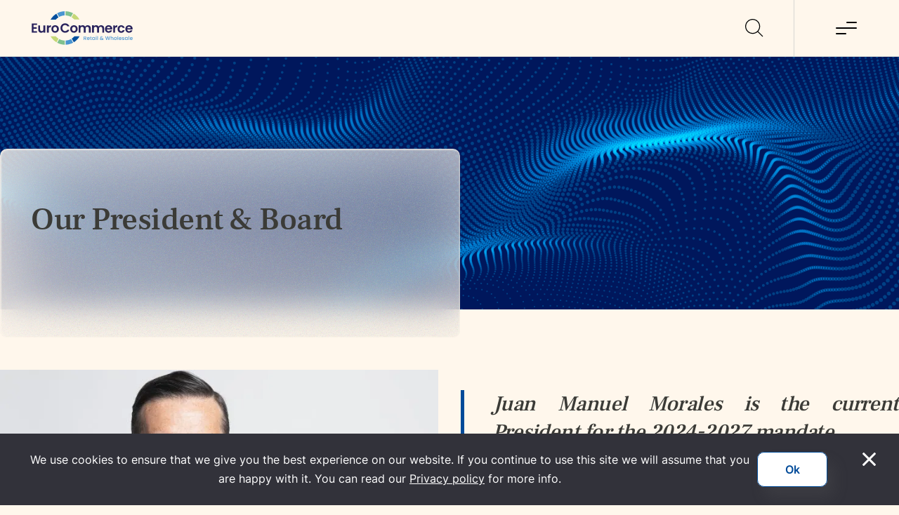

--- FILE ---
content_type: text/html; charset=UTF-8
request_url: https://www.eurocommerce.eu/president-board/
body_size: 15374
content:

<!doctype html>
<!--[if lt IE 9]><html class="no-js no-svg ie lt-ie9 lt-ie8 lt-ie7" lang="en-GB"> <![endif]-->
<!--[if IE 9]><html class="no-js no-svg ie ie9 lt-ie9 lt-ie8" lang="en-GB"> <![endif]-->
<!--[if gt IE 9]><!--><html class="no-js no-svg" lang="en-GB"> <!--<![endif]-->
<head>
        <meta charset="UTF-8" />
    <meta name="description" content="The voice of Retail and Wholesale in Europe">

        


        <meta http-equiv="Content-Type" content="text/html; charset=UTF-8" />
    <meta http-equiv="X-UA-Compatible" content="IE=edge">
    <meta name="viewport" content="width=device-width, initial-scale=1">
    <link rel="author" href="https://www.eurocommerce.eu/app/themes/timber/humans.txt" />
    <link rel="pingback" href="https://www.eurocommerce.eu/wp/xmlrpc.php" />
    <link rel="profile" href="http://gmpg.org/xfn/11">
    <meta name='robots' content='index, follow, max-image-preview:large, max-snippet:-1, max-video-preview:-1' />

	<!-- This site is optimized with the Yoast SEO plugin v20.4 - https://yoast.com/wordpress/plugins/seo/ -->
	<title>Our President &amp; Board - EuroCommerce</title>
	<link rel="canonical" href="https://www.eurocommerce.eu/president-board/" />
	<meta property="og:locale" content="en_GB" />
	<meta property="og:type" content="article" />
	<meta property="og:title" content="Our President &amp; Board - EuroCommerce" />
	<meta property="og:description" content="&nbsp;  " />
	<meta property="og:url" content="https://www.eurocommerce.eu/president-board/" />
	<meta property="og:site_name" content="EuroCommerce" />
	<meta property="article:modified_time" content="2025-12-16T12:45:17+00:00" />
	<meta property="og:image" content="https://www.eurocommerce.eu/app/uploads/2022/10/Logo_EuroCommerce_colour_white_square.png" />
	<meta property="og:image:width" content="501" />
	<meta property="og:image:height" content="500" />
	<meta property="og:image:type" content="image/png" />
	<meta name="twitter:card" content="summary_large_image" />
	<meta name="twitter:site" content="@EuroCommerce" />
	<script type="application/ld+json" class="yoast-schema-graph">{"@context":"https://schema.org","@graph":[{"@type":"WebPage","@id":"https://www.eurocommerce.eu/president-board/","url":"https://www.eurocommerce.eu/president-board/","name":"Our President & Board - EuroCommerce","isPartOf":{"@id":"https://www.eurocommerce.eu/#website"},"primaryImageOfPage":{"@id":"https://www.eurocommerce.eu/president-board/#primaryimage"},"image":{"@id":"https://www.eurocommerce.eu/president-board/#primaryimage"},"thumbnailUrl":"https://www.eurocommerce.eu/app/uploads/2022/09/Artboard-87.svg","datePublished":"2021-12-23T13:21:49+00:00","dateModified":"2025-12-16T12:45:17+00:00","breadcrumb":{"@id":"https://www.eurocommerce.eu/president-board/#breadcrumb"},"inLanguage":"en-GB","potentialAction":[{"@type":"ReadAction","target":["https://www.eurocommerce.eu/president-board/"]}]},{"@type":"ImageObject","inLanguage":"en-GB","@id":"https://www.eurocommerce.eu/president-board/#primaryimage","url":"https://www.eurocommerce.eu/app/uploads/2022/09/Artboard-87.svg","contentUrl":"https://www.eurocommerce.eu/app/uploads/2022/09/Artboard-87.svg"},{"@type":"BreadcrumbList","@id":"https://www.eurocommerce.eu/president-board/#breadcrumb","itemListElement":[{"@type":"ListItem","position":1,"name":"Home","item":"https://www.eurocommerce.eu/"},{"@type":"ListItem","position":2,"name":"Our President &#038; Board"}]},{"@type":"WebSite","@id":"https://www.eurocommerce.eu/#website","url":"https://www.eurocommerce.eu/","name":"EuroCommerce","description":"The voice of Retail and Wholesale in Europe","publisher":{"@id":"https://www.eurocommerce.eu/#organization"},"potentialAction":[{"@type":"SearchAction","target":{"@type":"EntryPoint","urlTemplate":"https://www.eurocommerce.eu/?s={search_term_string}"},"query-input":"required name=search_term_string"}],"inLanguage":"en-GB"},{"@type":"Organization","@id":"https://www.eurocommerce.eu/#organization","name":"EuroCommerce","url":"https://www.eurocommerce.eu/","logo":{"@type":"ImageObject","inLanguage":"en-GB","@id":"https://www.eurocommerce.eu/#/schema/logo/image/","url":"https://www.eurocommerce.eu/app/uploads/2022/10/Logo_EuroCommerce_colour_white_square.png","contentUrl":"https://www.eurocommerce.eu/app/uploads/2022/10/Logo_EuroCommerce_colour_white_square.png","width":501,"height":500,"caption":"EuroCommerce"},"image":{"@id":"https://www.eurocommerce.eu/#/schema/logo/image/"},"sameAs":["https://twitter.com/EuroCommerce","https://www.linkedin.com/company/eurocommerce/","https://www.youtube.com/user/EuroCommerceTV"]}]}</script>
	<!-- / Yoast SEO plugin. -->


<link rel='dns-prefetch' href='//static.addtoany.com' />
<link rel="alternate" type="application/rss+xml" title="EuroCommerce &raquo; Feed" href="https://www.eurocommerce.eu/feed/" />
<link rel="alternate" type="application/rss+xml" title="EuroCommerce &raquo; Comments Feed" href="https://www.eurocommerce.eu/comments/feed/" />
<style id='global-styles-inline-css' type='text/css'>
body{--wp--preset--color--black: #000000;--wp--preset--color--cyan-bluish-gray: #abb8c3;--wp--preset--color--white: #ffffff;--wp--preset--color--pale-pink: #f78da7;--wp--preset--color--vivid-red: #cf2e2e;--wp--preset--color--luminous-vivid-orange: #ff6900;--wp--preset--color--luminous-vivid-amber: #fcb900;--wp--preset--color--light-green-cyan: #7bdcb5;--wp--preset--color--vivid-green-cyan: #00d084;--wp--preset--color--pale-cyan-blue: #8ed1fc;--wp--preset--color--vivid-cyan-blue: #0693e3;--wp--preset--color--vivid-purple: #9b51e0;--wp--preset--gradient--vivid-cyan-blue-to-vivid-purple: linear-gradient(135deg,rgba(6,147,227,1) 0%,rgb(155,81,224) 100%);--wp--preset--gradient--light-green-cyan-to-vivid-green-cyan: linear-gradient(135deg,rgb(122,220,180) 0%,rgb(0,208,130) 100%);--wp--preset--gradient--luminous-vivid-amber-to-luminous-vivid-orange: linear-gradient(135deg,rgba(252,185,0,1) 0%,rgba(255,105,0,1) 100%);--wp--preset--gradient--luminous-vivid-orange-to-vivid-red: linear-gradient(135deg,rgba(255,105,0,1) 0%,rgb(207,46,46) 100%);--wp--preset--gradient--very-light-gray-to-cyan-bluish-gray: linear-gradient(135deg,rgb(238,238,238) 0%,rgb(169,184,195) 100%);--wp--preset--gradient--cool-to-warm-spectrum: linear-gradient(135deg,rgb(74,234,220) 0%,rgb(151,120,209) 20%,rgb(207,42,186) 40%,rgb(238,44,130) 60%,rgb(251,105,98) 80%,rgb(254,248,76) 100%);--wp--preset--gradient--blush-light-purple: linear-gradient(135deg,rgb(255,206,236) 0%,rgb(152,150,240) 100%);--wp--preset--gradient--blush-bordeaux: linear-gradient(135deg,rgb(254,205,165) 0%,rgb(254,45,45) 50%,rgb(107,0,62) 100%);--wp--preset--gradient--luminous-dusk: linear-gradient(135deg,rgb(255,203,112) 0%,rgb(199,81,192) 50%,rgb(65,88,208) 100%);--wp--preset--gradient--pale-ocean: linear-gradient(135deg,rgb(255,245,203) 0%,rgb(182,227,212) 50%,rgb(51,167,181) 100%);--wp--preset--gradient--electric-grass: linear-gradient(135deg,rgb(202,248,128) 0%,rgb(113,206,126) 100%);--wp--preset--gradient--midnight: linear-gradient(135deg,rgb(2,3,129) 0%,rgb(40,116,252) 100%);--wp--preset--duotone--dark-grayscale: url('#wp-duotone-dark-grayscale');--wp--preset--duotone--grayscale: url('#wp-duotone-grayscale');--wp--preset--duotone--purple-yellow: url('#wp-duotone-purple-yellow');--wp--preset--duotone--blue-red: url('#wp-duotone-blue-red');--wp--preset--duotone--midnight: url('#wp-duotone-midnight');--wp--preset--duotone--magenta-yellow: url('#wp-duotone-magenta-yellow');--wp--preset--duotone--purple-green: url('#wp-duotone-purple-green');--wp--preset--duotone--blue-orange: url('#wp-duotone-blue-orange');--wp--preset--font-size--small: 13px;--wp--preset--font-size--medium: 20px;--wp--preset--font-size--large: 36px;--wp--preset--font-size--x-large: 42px;}.has-black-color{color: var(--wp--preset--color--black) !important;}.has-cyan-bluish-gray-color{color: var(--wp--preset--color--cyan-bluish-gray) !important;}.has-white-color{color: var(--wp--preset--color--white) !important;}.has-pale-pink-color{color: var(--wp--preset--color--pale-pink) !important;}.has-vivid-red-color{color: var(--wp--preset--color--vivid-red) !important;}.has-luminous-vivid-orange-color{color: var(--wp--preset--color--luminous-vivid-orange) !important;}.has-luminous-vivid-amber-color{color: var(--wp--preset--color--luminous-vivid-amber) !important;}.has-light-green-cyan-color{color: var(--wp--preset--color--light-green-cyan) !important;}.has-vivid-green-cyan-color{color: var(--wp--preset--color--vivid-green-cyan) !important;}.has-pale-cyan-blue-color{color: var(--wp--preset--color--pale-cyan-blue) !important;}.has-vivid-cyan-blue-color{color: var(--wp--preset--color--vivid-cyan-blue) !important;}.has-vivid-purple-color{color: var(--wp--preset--color--vivid-purple) !important;}.has-black-background-color{background-color: var(--wp--preset--color--black) !important;}.has-cyan-bluish-gray-background-color{background-color: var(--wp--preset--color--cyan-bluish-gray) !important;}.has-white-background-color{background-color: var(--wp--preset--color--white) !important;}.has-pale-pink-background-color{background-color: var(--wp--preset--color--pale-pink) !important;}.has-vivid-red-background-color{background-color: var(--wp--preset--color--vivid-red) !important;}.has-luminous-vivid-orange-background-color{background-color: var(--wp--preset--color--luminous-vivid-orange) !important;}.has-luminous-vivid-amber-background-color{background-color: var(--wp--preset--color--luminous-vivid-amber) !important;}.has-light-green-cyan-background-color{background-color: var(--wp--preset--color--light-green-cyan) !important;}.has-vivid-green-cyan-background-color{background-color: var(--wp--preset--color--vivid-green-cyan) !important;}.has-pale-cyan-blue-background-color{background-color: var(--wp--preset--color--pale-cyan-blue) !important;}.has-vivid-cyan-blue-background-color{background-color: var(--wp--preset--color--vivid-cyan-blue) !important;}.has-vivid-purple-background-color{background-color: var(--wp--preset--color--vivid-purple) !important;}.has-black-border-color{border-color: var(--wp--preset--color--black) !important;}.has-cyan-bluish-gray-border-color{border-color: var(--wp--preset--color--cyan-bluish-gray) !important;}.has-white-border-color{border-color: var(--wp--preset--color--white) !important;}.has-pale-pink-border-color{border-color: var(--wp--preset--color--pale-pink) !important;}.has-vivid-red-border-color{border-color: var(--wp--preset--color--vivid-red) !important;}.has-luminous-vivid-orange-border-color{border-color: var(--wp--preset--color--luminous-vivid-orange) !important;}.has-luminous-vivid-amber-border-color{border-color: var(--wp--preset--color--luminous-vivid-amber) !important;}.has-light-green-cyan-border-color{border-color: var(--wp--preset--color--light-green-cyan) !important;}.has-vivid-green-cyan-border-color{border-color: var(--wp--preset--color--vivid-green-cyan) !important;}.has-pale-cyan-blue-border-color{border-color: var(--wp--preset--color--pale-cyan-blue) !important;}.has-vivid-cyan-blue-border-color{border-color: var(--wp--preset--color--vivid-cyan-blue) !important;}.has-vivid-purple-border-color{border-color: var(--wp--preset--color--vivid-purple) !important;}.has-vivid-cyan-blue-to-vivid-purple-gradient-background{background: var(--wp--preset--gradient--vivid-cyan-blue-to-vivid-purple) !important;}.has-light-green-cyan-to-vivid-green-cyan-gradient-background{background: var(--wp--preset--gradient--light-green-cyan-to-vivid-green-cyan) !important;}.has-luminous-vivid-amber-to-luminous-vivid-orange-gradient-background{background: var(--wp--preset--gradient--luminous-vivid-amber-to-luminous-vivid-orange) !important;}.has-luminous-vivid-orange-to-vivid-red-gradient-background{background: var(--wp--preset--gradient--luminous-vivid-orange-to-vivid-red) !important;}.has-very-light-gray-to-cyan-bluish-gray-gradient-background{background: var(--wp--preset--gradient--very-light-gray-to-cyan-bluish-gray) !important;}.has-cool-to-warm-spectrum-gradient-background{background: var(--wp--preset--gradient--cool-to-warm-spectrum) !important;}.has-blush-light-purple-gradient-background{background: var(--wp--preset--gradient--blush-light-purple) !important;}.has-blush-bordeaux-gradient-background{background: var(--wp--preset--gradient--blush-bordeaux) !important;}.has-luminous-dusk-gradient-background{background: var(--wp--preset--gradient--luminous-dusk) !important;}.has-pale-ocean-gradient-background{background: var(--wp--preset--gradient--pale-ocean) !important;}.has-electric-grass-gradient-background{background: var(--wp--preset--gradient--electric-grass) !important;}.has-midnight-gradient-background{background: var(--wp--preset--gradient--midnight) !important;}.has-small-font-size{font-size: var(--wp--preset--font-size--small) !important;}.has-medium-font-size{font-size: var(--wp--preset--font-size--medium) !important;}.has-large-font-size{font-size: var(--wp--preset--font-size--large) !important;}.has-x-large-font-size{font-size: var(--wp--preset--font-size--x-large) !important;}
</style>
<link rel='stylesheet' id='timber-styles-css'  href='https://www.eurocommerce.eu/app/themes/timber/static/assets//css/style.min.css?ver=1768467509' type='text/css' media='all' />
<link rel='stylesheet' id='addtoany-css'  href='https://www.eurocommerce.eu/app/plugins/add-to-any/addtoany.min.css?ver=1.16' type='text/css' media='all' />
<script type='text/javascript' id='addtoany-core-js-before'>
window.a2a_config=window.a2a_config||{};a2a_config.callbacks=[];a2a_config.overlays=[];a2a_config.templates={};a2a_localize = {
	Share: "Share",
	Save: "Save",
	Subscribe: "Subscribe",
	Email: "Email",
	Bookmark: "Bookmark",
	ShowAll: "Show All",
	ShowLess: "Show less",
	FindServices: "Find service(s)",
	FindAnyServiceToAddTo: "Instantly find any service to add to",
	PoweredBy: "Powered by",
	ShareViaEmail: "Share via email",
	SubscribeViaEmail: "Subscribe via email",
	BookmarkInYourBrowser: "Bookmark in your browser",
	BookmarkInstructions: "Press Ctrl+D or \u2318+D to bookmark this page",
	AddToYourFavorites: "Add to your favourites",
	SendFromWebOrProgram: "Send from any email address or email program",
	EmailProgram: "Email program",
	More: "More&#8230;",
	ThanksForSharing: "Thanks for sharing!",
	ThanksForFollowing: "Thanks for following!"
};

a2a_config.icon_color="transparent,#004b99";
</script>
<script type='text/javascript' async src='https://static.addtoany.com/menu/page.js' id='addtoany-core-js'></script>
<script type='text/javascript' src='https://www.eurocommerce.eu/wp/wp-includes/js/jquery/jquery.min.js?ver=3.6.0' id='jquery-core-js'></script>
<script type='text/javascript' src='https://www.eurocommerce.eu/wp/wp-includes/js/jquery/jquery-migrate.min.js?ver=3.3.2' id='jquery-migrate-js'></script>
<script type='text/javascript' async src='https://www.eurocommerce.eu/app/plugins/add-to-any/addtoany.min.js?ver=1.1' id='addtoany-jquery-js'></script>
<script async type='text/javascript' id='cookie-notice-front-js-before'>
var cnArgs = {"ajaxUrl":"https:\/\/www.eurocommerce.eu\/wp\/wp-admin\/admin-ajax.php","nonce":"4309c83176","hideEffect":"fade","position":"bottom","onScroll":false,"onScrollOffset":100,"onClick":false,"cookieName":"cookie_notice_accepted","cookieTime":2592000,"cookieTimeRejected":2592000,"globalCookie":false,"redirection":false,"cache":true,"revokeCookies":false,"revokeCookiesOpt":"automatic"};
</script>
<script async type='text/javascript' src='https://www.eurocommerce.eu/app/plugins/cookie-notice/js/front.min.js?ver=2.4.8' id='cookie-notice-front-js'></script>
<link rel="https://api.w.org/" href="https://www.eurocommerce.eu/wp-json/" /><link rel="alternate" type="application/json" href="https://www.eurocommerce.eu/wp-json/wp/v2/pages/312" /><link rel="EditURI" type="application/rsd+xml" title="RSD" href="https://www.eurocommerce.eu/wp/xmlrpc.php?rsd" />
<link rel="wlwmanifest" type="application/wlwmanifest+xml" href="https://www.eurocommerce.eu/wp/wp-includes/wlwmanifest.xml" /> 

<link rel='shortlink' href='https://www.eurocommerce.eu/?p=312' />
<link rel="alternate" type="application/json+oembed" href="https://www.eurocommerce.eu/wp-json/oembed/1.0/embed?url=https%3A%2F%2Fwww.eurocommerce.eu%2Fpresident-board%2F" />
<link rel="alternate" type="text/xml+oembed" href="https://www.eurocommerce.eu/wp-json/oembed/1.0/embed?url=https%3A%2F%2Fwww.eurocommerce.eu%2Fpresident-board%2F&#038;format=xml" />
  <!-- Global site tag (gtag.js) - Google Analytics -->
  <script async src="https://www.googletagmanager.com/gtag/js?id=UA-91758836-1"></script>
  <script>
    window.dataLayer = window.dataLayer || [];
    function gtag(){dataLayer.push(arguments);}
    gtag('js', new Date());
    gtag('config', 'UA-91758836-1');
  </script>
  <link rel="icon" href="https://www.eurocommerce.eu/app/uploads/2022/10/cropped-Logo_EuroCommerce_colour_transp_square-2-32x32.png" sizes="32x32" />
<link rel="icon" href="https://www.eurocommerce.eu/app/uploads/2022/10/cropped-Logo_EuroCommerce_colour_transp_square-2-192x192.png" sizes="192x192" />
<link rel="apple-touch-icon" href="https://www.eurocommerce.eu/app/uploads/2022/10/cropped-Logo_EuroCommerce_colour_transp_square-2-180x180.png" />
<meta name="msapplication-TileImage" content="https://www.eurocommerce.eu/app/uploads/2022/10/cropped-Logo_EuroCommerce_colour_transp_square-2-270x270.png" />
		<style type="text/css" id="wp-custom-css">
			.site-header img {
    width: 100%;
    height: auto;
}		</style>
		
			</head>

	<body class="page-template-default page page-id-312 cookies-not-set" data-template="base.twig">
		<svg xmlns="http://www.w3.org/2000/svg" viewBox="0 0 0 0" width="0" height="0" focusable="false" role="none" style="visibility: hidden; position: absolute; left: -9999px; overflow: hidden;" ><defs><filter id="wp-duotone-dark-grayscale"><feColorMatrix color-interpolation-filters="sRGB" type="matrix" values=" .299 .587 .114 0 0 .299 .587 .114 0 0 .299 .587 .114 0 0 .299 .587 .114 0 0 " /><feComponentTransfer color-interpolation-filters="sRGB" ><feFuncR type="table" tableValues="0 0.49803921568627" /><feFuncG type="table" tableValues="0 0.49803921568627" /><feFuncB type="table" tableValues="0 0.49803921568627" /><feFuncA type="table" tableValues="1 1" /></feComponentTransfer><feComposite in2="SourceGraphic" operator="in" /></filter></defs></svg><svg xmlns="http://www.w3.org/2000/svg" viewBox="0 0 0 0" width="0" height="0" focusable="false" role="none" style="visibility: hidden; position: absolute; left: -9999px; overflow: hidden;" ><defs><filter id="wp-duotone-grayscale"><feColorMatrix color-interpolation-filters="sRGB" type="matrix" values=" .299 .587 .114 0 0 .299 .587 .114 0 0 .299 .587 .114 0 0 .299 .587 .114 0 0 " /><feComponentTransfer color-interpolation-filters="sRGB" ><feFuncR type="table" tableValues="0 1" /><feFuncG type="table" tableValues="0 1" /><feFuncB type="table" tableValues="0 1" /><feFuncA type="table" tableValues="1 1" /></feComponentTransfer><feComposite in2="SourceGraphic" operator="in" /></filter></defs></svg><svg xmlns="http://www.w3.org/2000/svg" viewBox="0 0 0 0" width="0" height="0" focusable="false" role="none" style="visibility: hidden; position: absolute; left: -9999px; overflow: hidden;" ><defs><filter id="wp-duotone-purple-yellow"><feColorMatrix color-interpolation-filters="sRGB" type="matrix" values=" .299 .587 .114 0 0 .299 .587 .114 0 0 .299 .587 .114 0 0 .299 .587 .114 0 0 " /><feComponentTransfer color-interpolation-filters="sRGB" ><feFuncR type="table" tableValues="0.54901960784314 0.98823529411765" /><feFuncG type="table" tableValues="0 1" /><feFuncB type="table" tableValues="0.71764705882353 0.25490196078431" /><feFuncA type="table" tableValues="1 1" /></feComponentTransfer><feComposite in2="SourceGraphic" operator="in" /></filter></defs></svg><svg xmlns="http://www.w3.org/2000/svg" viewBox="0 0 0 0" width="0" height="0" focusable="false" role="none" style="visibility: hidden; position: absolute; left: -9999px; overflow: hidden;" ><defs><filter id="wp-duotone-blue-red"><feColorMatrix color-interpolation-filters="sRGB" type="matrix" values=" .299 .587 .114 0 0 .299 .587 .114 0 0 .299 .587 .114 0 0 .299 .587 .114 0 0 " /><feComponentTransfer color-interpolation-filters="sRGB" ><feFuncR type="table" tableValues="0 1" /><feFuncG type="table" tableValues="0 0.27843137254902" /><feFuncB type="table" tableValues="0.5921568627451 0.27843137254902" /><feFuncA type="table" tableValues="1 1" /></feComponentTransfer><feComposite in2="SourceGraphic" operator="in" /></filter></defs></svg><svg xmlns="http://www.w3.org/2000/svg" viewBox="0 0 0 0" width="0" height="0" focusable="false" role="none" style="visibility: hidden; position: absolute; left: -9999px; overflow: hidden;" ><defs><filter id="wp-duotone-midnight"><feColorMatrix color-interpolation-filters="sRGB" type="matrix" values=" .299 .587 .114 0 0 .299 .587 .114 0 0 .299 .587 .114 0 0 .299 .587 .114 0 0 " /><feComponentTransfer color-interpolation-filters="sRGB" ><feFuncR type="table" tableValues="0 0" /><feFuncG type="table" tableValues="0 0.64705882352941" /><feFuncB type="table" tableValues="0 1" /><feFuncA type="table" tableValues="1 1" /></feComponentTransfer><feComposite in2="SourceGraphic" operator="in" /></filter></defs></svg><svg xmlns="http://www.w3.org/2000/svg" viewBox="0 0 0 0" width="0" height="0" focusable="false" role="none" style="visibility: hidden; position: absolute; left: -9999px; overflow: hidden;" ><defs><filter id="wp-duotone-magenta-yellow"><feColorMatrix color-interpolation-filters="sRGB" type="matrix" values=" .299 .587 .114 0 0 .299 .587 .114 0 0 .299 .587 .114 0 0 .299 .587 .114 0 0 " /><feComponentTransfer color-interpolation-filters="sRGB" ><feFuncR type="table" tableValues="0.78039215686275 1" /><feFuncG type="table" tableValues="0 0.94901960784314" /><feFuncB type="table" tableValues="0.35294117647059 0.47058823529412" /><feFuncA type="table" tableValues="1 1" /></feComponentTransfer><feComposite in2="SourceGraphic" operator="in" /></filter></defs></svg><svg xmlns="http://www.w3.org/2000/svg" viewBox="0 0 0 0" width="0" height="0" focusable="false" role="none" style="visibility: hidden; position: absolute; left: -9999px; overflow: hidden;" ><defs><filter id="wp-duotone-purple-green"><feColorMatrix color-interpolation-filters="sRGB" type="matrix" values=" .299 .587 .114 0 0 .299 .587 .114 0 0 .299 .587 .114 0 0 .299 .587 .114 0 0 " /><feComponentTransfer color-interpolation-filters="sRGB" ><feFuncR type="table" tableValues="0.65098039215686 0.40392156862745" /><feFuncG type="table" tableValues="0 1" /><feFuncB type="table" tableValues="0.44705882352941 0.4" /><feFuncA type="table" tableValues="1 1" /></feComponentTransfer><feComposite in2="SourceGraphic" operator="in" /></filter></defs></svg><svg xmlns="http://www.w3.org/2000/svg" viewBox="0 0 0 0" width="0" height="0" focusable="false" role="none" style="visibility: hidden; position: absolute; left: -9999px; overflow: hidden;" ><defs><filter id="wp-duotone-blue-orange"><feColorMatrix color-interpolation-filters="sRGB" type="matrix" values=" .299 .587 .114 0 0 .299 .587 .114 0 0 .299 .587 .114 0 0 .299 .587 .114 0 0 " /><feComponentTransfer color-interpolation-filters="sRGB" ><feFuncR type="table" tableValues="0.098039215686275 1" /><feFuncG type="table" tableValues="0 0.66274509803922" /><feFuncB type="table" tableValues="0.84705882352941 0.41960784313725" /><feFuncA type="table" tableValues="1 1" /></feComponentTransfer><feComposite in2="SourceGraphic" operator="in" /></filter></defs></svg>

					<header class="header" >
  <div class="header__inner">
    <div class="hdr-logo" role="banner">
      <a class="hdr-logo-link" href="https://www.eurocommerce.eu" rel="home"><img src="https://www.eurocommerce.eu/app/themes/timber/static/assets/img/logo-eurocommerce-new.svg" width="120" height="54" alt="EuroCommerce"></a>
    </div>

    <div class="header__search">
      
<form role="search" method="get" id="header_searchform" class="searchform" action="https://www.eurocommerce.eu">
  <div class="searchform__fieldset">
    <label class="screen-reader-text" for="s">Search for:</label>
    <input type="text" class="searchform__input" placeholder="Search" value="" name="s" id="s" />
    <button type="submit" class="searchform__submit" id="searchsubmit">
      <span class="screen-reader-text">Search</span>
        
  
  
  
  
  
  
        <svg width="26px" height="26px" viewBox="0 0 26 26" xmlns="http://www.w3.org/2000/svg" xmlns:xlink="http://www.w3.org/1999/xlink">
    <g transform="translate(-1.000000, -1.000000)" fill="#000000" fill-rule="nonzero">
        <path d="M11.6225436,1 C17.489284,1 22.2450873,5.75539272 22.2450873,11.6225436 C22.2450873,14.3215959 21.2382651,16.7856561 19.579734,18.6596107 L26.0917461,25.1725073 C26.3455869,25.4263481 26.3455869,25.8379053 26.0917461,26.0917461 C25.8632894,26.3202028 25.5070824,26.3430485 25.2530756,26.1602831 L25.1725073,26.0917461 L18.6596107,19.579734 C16.7856561,21.2382651 14.3215959,22.2450873 11.6225436,22.2450873 C5.75622133,22.2450873 1,17.488866 1,11.6225436 C1,5.75539272 5.75580334,1 11.6225436,1 Z M11.6225436,2.3 C6.47374839,2.3 2.3,6.47338802 2.3,11.6225436 C2.3,16.7708958 6.47419151,20.9450873 11.6225436,20.9450873 C14.1939131,20.9450873 16.5222732,19.9038137 18.2089269,18.2199635 C18.2100152,18.2175312 18.2118816,18.2156422 18.2137619,18.2137619 C19.9038137,16.5222732 20.9450873,14.1939131 20.9450873,11.6225436 C20.9450873,6.47338802 16.7713389,2.3 11.6225436,2.3 Z"></path>
    </g>
</svg>

  
  
  
  
  
  
  
  
  
  
  
  
  
  
  
  
  
  
  
  
  
  
  
  
  
  
  
    </button>
  </div>
</form>
    </div>

    <button type="button" class="menu-toggle" id="nav-main-toggle" aria-controls="nav-main" data-toggle="nav-main" aria-expanded="false">
      <span class="menu-toggle__inner">
        <i class="icn-menu"><span class="icn-menu__inner"></span></i>
        <span class="screen-reader-text">toggle menu</span>
      </span>
    </button>
    <nav id="nav-main" class="nav-main glass glass--from-right" role="navigation" aria-labelledby="nav-main-toggle">
      <div class="nav-main__inner">
        	<ul class="nav-main-list">
	        		<li class=" menu-item menu-item-type-custom menu-item-object-custom menu-item-2470 menu-item-has-children">
              <span data-toggle="nav-main-list_menu_1" aria-controls="nav-main-list_menu_1" aria-expanded="false">
        <a target="" href="#">Retail & Wholesale</a>
        <button class="toggle-submenu" aria-label="Expand submenu" type="button" id="nav-main-list_btn_1">  <svg width="16" height="16" viewBox="0 0 448 512" xmlns="http://www.w3.org/2000/svg"><path d="M443.5 162.6l-7.1-7.1c-4.7-4.7-12.3-4.7-17 0L224 351 28.5 155.5c-4.7-4.7-12.3-4.7-17 0l-7.1 7.1c-4.7 4.7-4.7 12.3 0 17l211 211.1c4.7 4.7 12.3 4.7 17 0l211-211.1c4.8-4.7 4.8-12.3.1-17Z"/></svg>
</button>
        </span>
        <div class="sub" aria-labelledby="nav-main-list_btn_1" id="nav-main-list_menu_1">
          	<ul class="nav-main-list__sub">
	        		<li class=" menu-item menu-item-type-post_type menu-item-object-page menu-item-1697">
              <a target="" href="https://www.eurocommerce.eu/about-retail-wholesale/">About Retail &#038; Wholesale</a>
      		</li>
	        		<li class=" menu-item menu-item-type-post_type menu-item-object-page menu-item-2384">
              <a target="" href="https://www.eurocommerce.eu/history-of-retail-and-wholesale/">History of Retail and Wholesale</a>
      		</li>
	        		<li class=" menu-item menu-item-type-post_type menu-item-object-page menu-item-7273">
              <a target="" href="https://www.eurocommerce.eu/support-europes-wholesalers/">Wholesale in Europe’s Economy</a>
      		</li>
	        		<li class=" menu-item menu-item-type-post_type menu-item-object-page menu-item-1883">
              <a target="" href="https://www.eurocommerce.eu/the-value-of-european-retail/">Value of European Retail Factbook</a>
      		</li>
	        		<li class=" menu-item menu-item-type-post_type menu-item-object-page menu-item-5883">
              <a target="" href="https://www.eurocommerce.eu/transforming-retail-wholesale/">Transforming Our Sector</a>
      		</li>
	        		<li class=" menu-item menu-item-type-post_type menu-item-object-page menu-item-4443">
              <a target="" href="https://www.eurocommerce.eu/the-state-of-grocery-retail/">State of Grocery Retail Report</a>
      		</li>
	        		<li class=" menu-item menu-item-type-post_type menu-item-object-page menu-item-6811">
              <a target="" href="https://www.eurocommerce.eu/state-of-retail/">State of nongrocery Retail Report</a>
      		</li>
	        		<li class=" menu-item menu-item-type-post_type menu-item-object-publications menu-item-6303">
              <a target="" href="https://www.eurocommerce.eu/2024/06/net-zero-game-changer-tackling-the-hidden-carbon-footprint-in-european-retail-and-wholesale-value-chains/">Carbon emissions study</a>
      		</li>
	        		<li class=" menu-item menu-item-type-post_type menu-item-object-page menu-item-5155">
              <a target="" href="https://www.eurocommerce.eu/european-e-commerce-report/">E-Commerce Reports</a>
      		</li>
	        		<li class=" menu-item menu-item-type-post_type menu-item-object-page menu-item-7025">
              <a target="" href="https://www.eurocommerce.eu/the-supply-chain-initiative/">Supply Chain Initiative</a>
      		</li>
	        		<li class=" menu-item menu-item-type-post_type menu-item-object-page menu-item-7346">
              <a target="" href="https://www.eurocommerce.eu/european-textiles-global-value-chain-report/">European Textiles Global Value Chain Report</a>
      		</li>
		</ul>
        </div>
      		</li>
	        		<li class=" menu-item menu-item-type-custom menu-item-object-custom menu-item-2471 menu-item-has-children">
              <span data-toggle="nav-main-list_menu_2" aria-controls="nav-main-list_menu_2" aria-expanded="false">
        <a target="" href="#">Current Issues</a>
        <button class="toggle-submenu" aria-label="Expand submenu" type="button" id="nav-main-list_btn_2">  <svg width="16" height="16" viewBox="0 0 448 512" xmlns="http://www.w3.org/2000/svg"><path d="M443.5 162.6l-7.1-7.1c-4.7-4.7-12.3-4.7-17 0L224 351 28.5 155.5c-4.7-4.7-12.3-4.7-17 0l-7.1 7.1c-4.7 4.7-4.7 12.3 0 17l211 211.1c4.7 4.7 12.3 4.7 17 0l211-211.1c4.8-4.7 4.8-12.3.1-17Z"/></svg>
</button>
        </span>
        <div class="sub" aria-labelledby="nav-main-list_btn_2" id="nav-main-list_menu_2">
          	<ul class="nav-main-list__sub">
	        		<li class=" menu-item menu-item-type-post_type menu-item-object-page menu-item-3130">
              <a target="" href="https://www.eurocommerce.eu/commerce-for-ukraine/">Commerce for Ukraine</a>
      		</li>
	        		<li class=" menu-item menu-item-type-post_type menu-item-object-page menu-item-6609">
              <a target="" href="https://www.eurocommerce.eu/compliance4all/">#Compliance4All</a>
      		</li>
	        		<li class=" menu-item menu-item-type-post_type_archive menu-item-object-publications menu-item-2528">
              <a target="" href="https://www.eurocommerce.eu/latest/">Latest Releases</a>
      		</li>
	        		<li class=" menu-item menu-item-type-post_type menu-item-object-page menu-item-5495">
              <a target="" href="https://www.eurocommerce.eu/late-payments/">Late Payments</a>
      		</li>
	        		<li class=" menu-item menu-item-type-post_type menu-item-object-page menu-item-5379">
              <a target="" href="https://www.eurocommerce.eu/payments/">Payments</a>
      		</li>
	        		<li class=" menu-item menu-item-type-post_type menu-item-object-page menu-item-6417">
              <a target="" href="https://www.eurocommerce.eu/retail-and-wholesale-in-the-agri-food-supply-chain/">Retail and wholesale in the agri-food supply chain</a>
      		</li>
	        		<li class=" menu-item menu-item-type-custom menu-item-object-custom menu-item-1925">
              <a target="_blank" href="https://simplify-vat.eu/">Simplify VAT</a>
      		</li>
	        		<li class=" menu-item menu-item-type-post_type menu-item-object-page menu-item-3887">
              <a target="" href="https://www.eurocommerce.eu/singlemarket4all/">#SingleMarket4All</a>
      		</li>
	        		<li class=" menu-item menu-item-type-post_type menu-item-object-page menu-item-7150">
              <a target="" href="https://www.eurocommerce.eu/2024-05-single-market-barriers-overview-2/">Single Market Barriers Overview</a>
      		</li>
	        		<li class=" menu-item menu-item-type-post_type_archive menu-item-object-news menu-item-2529">
              <a target="" href="https://www.eurocommerce.eu/updates/">Updates on the sector</a>
      		</li>
	        		<li class=" menu-item menu-item-type-post_type menu-item-object-page menu-item-7125">
              <a target="" href="https://www.eurocommerce.eu/beyond-manufacturing-a-new-competitiveness-agenda-for-the-eu-in-partnership-with-retail-and-wholesale/">Competitiveness Compass & Simplification</a>
      		</li>
		</ul>
        </div>
      		</li>
	        		<li class=" menu-item menu-item-type-post_type menu-item-object-page menu-item-4290 menu-item-has-children">
              <span data-toggle="nav-main-list_menu_3" aria-controls="nav-main-list_menu_3" aria-expanded="false">
        <a target="" href="https://www.eurocommerce.eu/sustainable-commerce/">Sustainable Commerce</a>
        <button class="toggle-submenu" aria-label="Expand submenu" type="button" id="nav-main-list_btn_3">  <svg width="16" height="16" viewBox="0 0 448 512" xmlns="http://www.w3.org/2000/svg"><path d="M443.5 162.6l-7.1-7.1c-4.7-4.7-12.3-4.7-17 0L224 351 28.5 155.5c-4.7-4.7-12.3-4.7-17 0l-7.1 7.1c-4.7 4.7-4.7 12.3 0 17l211 211.1c4.7 4.7 12.3 4.7 17 0l211-211.1c4.8-4.7 4.8-12.3.1-17Z"/></svg>
</button>
        </span>
        <div class="sub" aria-labelledby="nav-main-list_btn_3" id="nav-main-list_menu_3">
          	<ul class="nav-main-list__sub">
	        		<li class=" menu-item menu-item-type-post_type menu-item-object-page menu-item-5941">
              <a target="" href="https://www.eurocommerce.eu/sustainable-textiles/">Sustainable Textiles</a>
      		</li>
	        		<li class=" menu-item menu-item-type-post_type menu-item-object-page menu-item-4162">
              <a target="" href="https://www.eurocommerce.eu/energy-transition/">Energy Transition</a>
      		</li>
	        		<li class=" menu-item menu-item-type-post_type menu-item-object-page menu-item-3553">
              <a target="" href="https://www.eurocommerce.eu/farm-to-fork/">Farm to Fork</a>
      		</li>
	        		<li class=" menu-item menu-item-type-post_type menu-item-object-page menu-item-3700">
              <a target="" href="https://www.eurocommerce.eu/race-to-zero/">Race to Zero</a>
      		</li>
		</ul>
        </div>
      		</li>
	        		<li class=" menu-item menu-item-type-custom menu-item-object-custom current-menu-ancestor current-menu-parent menu-item-2472 menu-item-has-children">
              <span data-toggle="nav-main-list_menu_4" aria-controls="nav-main-list_menu_4" aria-expanded="false">
        <a target="" href="#">About EuroCommerce</a>
        <button class="toggle-submenu" aria-label="Expand submenu" type="button" id="nav-main-list_btn_4">  <svg width="16" height="16" viewBox="0 0 448 512" xmlns="http://www.w3.org/2000/svg"><path d="M443.5 162.6l-7.1-7.1c-4.7-4.7-12.3-4.7-17 0L224 351 28.5 155.5c-4.7-4.7-12.3-4.7-17 0l-7.1 7.1c-4.7 4.7-4.7 12.3 0 17l211 211.1c4.7 4.7 12.3 4.7 17 0l211-211.1c4.8-4.7 4.8-12.3.1-17Z"/></svg>
</button>
        </span>
        <div class="sub" aria-labelledby="nav-main-list_btn_4" id="nav-main-list_menu_4">
          	<ul class="nav-main-list__sub">
	        		<li class=" menu-item menu-item-type-post_type menu-item-object-page menu-item-6048">
              <a target="" href="https://www.eurocommerce.eu/european-projects-campaigns-programmes/">Our Actions</a>
      		</li>
	        		<li class=" menu-item menu-item-type-post_type menu-item-object-page menu-item-1632">
              <a target="" href="https://www.eurocommerce.eu/our-organisation/">Our Organisation</a>
      		</li>
	        		<li class=" menu-item menu-item-type-post_type menu-item-object-page menu-item-6130">
              <a target="" href="https://www.eurocommerce.eu/eurocommerce-manifesto-2024-2029/">Our Manifesto 2024-2029</a>
      		</li>
	        		<li class=" menu-item menu-item-type-post_type menu-item-object-page menu-item-1395">
              <a target="" href="https://www.eurocommerce.eu/members/">Our Members</a>
      		</li>
	        		<li class=" menu-item menu-item-type-post_type menu-item-object-page menu-item-2409">
              <a target="" href="https://www.eurocommerce.eu/members-benefits/">Members’ Benefits</a>
      		</li>
	        		<li class=" menu-item menu-item-type-post_type menu-item-object-page current-menu-item page_item page-item-312 current_page_item menu-item-1363">
              <a target="" href="https://www.eurocommerce.eu/president-board/">Our President &#038; Board</a>
      		</li>
	        		<li class=" menu-item menu-item-type-post_type menu-item-object-page menu-item-2180">
              <a target="" href="https://www.eurocommerce.eu/meet-our-team/">Meet our Team</a>
      		</li>
	        		<li class=" menu-item menu-item-type-post_type_archive menu-item-object-jobs menu-item-2530">
              <a target="" href="https://www.eurocommerce.eu/vacancies/">Vacancies</a>
      		</li>
	        		<li class=" menu-item menu-item-type-post_type menu-item-object-page menu-item-787">
              <a target="" href="https://www.eurocommerce.eu/contact-us/">Contact us</a>
      		</li>
		</ul>
        </div>
      		</li>
	        		<li class=" menu-item menu-item-type-custom menu-item-object-custom menu-item-2473 menu-item-has-children">
              <span data-toggle="nav-main-list_menu_5" aria-controls="nav-main-list_menu_5" aria-expanded="false">
        <a target="" href="#">Events</a>
        <button class="toggle-submenu" aria-label="Expand submenu" type="button" id="nav-main-list_btn_5">  <svg width="16" height="16" viewBox="0 0 448 512" xmlns="http://www.w3.org/2000/svg"><path d="M443.5 162.6l-7.1-7.1c-4.7-4.7-12.3-4.7-17 0L224 351 28.5 155.5c-4.7-4.7-12.3-4.7-17 0l-7.1 7.1c-4.7 4.7-4.7 12.3 0 17l211 211.1c4.7 4.7 12.3 4.7 17 0l211-211.1c4.8-4.7 4.8-12.3.1-17Z"/></svg>
</button>
        </span>
        <div class="sub" aria-labelledby="nav-main-list_btn_5" id="nav-main-list_menu_5">
          	<ul class="nav-main-list__sub">
	        		<li class=" menu-item menu-item-type-post_type_archive menu-item-object-events menu-item-789">
              <a target="" href="https://www.eurocommerce.eu/events/">All Events</a>
      		</li>
	        		<li class=" menu-item menu-item-type-post_type menu-item-object-page menu-item-1663">
              <a target="" href="https://www.eurocommerce.eu/policy-talks/">Policy Talks</a>
      		</li>
	        		<li class=" menu-item menu-item-type-custom menu-item-object-custom menu-item-4997">
              <a target="" href="https://www.eurocommerce.eu/european-commerce-awards-2025/">Awards</a>
      		</li>
	        		<li class=" menu-item menu-item-type-post_type menu-item-object-page menu-item-1633">
              <a target="" href="https://www.eurocommerce.eu/wholesale-day/">Wholesale Day</a>
      		</li>
	        		<li class=" menu-item menu-item-type-post_type menu-item-object-page menu-item-5113">
              <a target="" href="https://www.eurocommerce.eu/eurocommerce-30-years-exhibition/">Exhibition</a>
      		</li>
		</ul>
        </div>
      		</li>
		</ul>
      </div>
      <div class="nav-main__bottom">
          <ul class="social-links-list">
              <li class="social-links-list__item">
        <a href="https://www.linkedin.com/company/eurocommerce" target="_blank" rel="nofollow noopener">
          <span class="screen-reader-text">linkedin</span>
          <i class="icn icn--linkedin">  
  
  
  
        <svg width="30px" height="30px" viewBox="0 0 30 30" xmlns="http://www.w3.org/2000/svg"><path d="M21.4596536,9.831025 C26.9798635,9.831025 27.9999222,13.4679232 27.9999222,18.1981694 L27.9999222,27.831025 L22.5483525,27.831025 L22.5483525,19.2896799 C22.5483525,17.2529287 22.5134818,14.6325686 19.7153862,14.6325686 C16.8783823,14.6325686 16.4452519,16.8523407 16.4452519,19.1437777 L16.4452519,27.831025 L10.9999222,27.831025 L10.9999222,10.2668942 L16.2261173,10.2668942 L16.2261173,12.6682172 L16.3009975,12.6682172 C17.0277756,11.2871073 18.8069136,9.831025 21.4596536,9.831025 Z M8.24088889,9.908875 L8.24088889,27.830875 L2.4585,27.830875 L2.4585,9.908875 L8.24088889,9.908875 Z M5.35105556,1 C7.19866667,1 8.699,2.447125 8.699,4.229875 C8.699,6.013375 7.19866667,7.4605 5.35105556,7.4605 C3.49566667,7.4605 2,6.013375 2,4.229875 C2,2.447125 3.49566667,1 5.35105556,1 Z"></path></svg>

  
  
  
  
  
  
  
  
  
  
  
  
  
  
  
  
  
  
  
  
  
  
  
  
  
  
  
  
  
  </i>
        </a>
      </li>
          <li class="social-links-list__item">
        <a href="https://www.youtube.com/user/EuroCommerceTV" target="_blank" rel="nofollow noopener">
          <span class="screen-reader-text">youtube</span>
          <i class="icn icn--youtube">  
  
        <svg width="30px" height="30px" viewBox="0 0 576 512" xmlns="http://www.w3.org/2000/svg"><path d="M549.655 124.083c-6.29-23.65-24.79-42.28-48.29-48.6 -42.59-11.49-213.38-11.49-213.38-11.49s-170.78 0-213.371 11.48c-23.497 6.32-42.003 24.94-48.284 48.59 -11.412 42.86-11.412 132.3-11.412 132.3s0 89.43 11.412 132.305c6.28 23.65 24.787 41.5 48.284 47.82 42.59 11.48 213.371 11.48 213.371 11.48s170.78 0 213.37-11.49c23.49-6.33 42-24.18 48.28-47.83 11.41-42.87 11.41-132.305 11.41-132.305s0-89.44-11.42-132.305ZM232.14 337.591V175.185l142.73 81.2 -142.74 81.2Z"/></svg>

  
  
  
  
  
  
  
  
  
  
  
  
  
  
  
  
  
  
  
  
  
  
  
  
  
  
  
  
  
  
  
  </i>
        </a>
      </li>
      </ul>
      </div>
    </nav><!-- #nav -->
  </div>
</header>
		

		<main id="main-content" class="main content-wrapper">
			<div class="wrapper ">
				                            <header class="page-header"
  style="--banner-width:100%">
                  <figure class="page-header__visual">
          
  
  
    
        
        
  
  
    
    
  <picture>
                      
      
      <img class="lazy" src="https://www.eurocommerce.eu/app/themes/timber/static/assets/img/pixl.png" data-src="https://www.eurocommerce.eu/app/uploads/2022/09/Artboard-87.svg" width="" height="" alt="">
      </picture>
          </figure>
                    <div class="page-header__inner constrict">
          <div class="page-header__content">
            <div class="text-content  glass glass--border">
              <div class="text-content__inner">
                                                      <h1>Our President &#038; Board</h1>
                  
                                        <div class="wysiwyg clr- txt-">
    <p>&nbsp;</p>
<div id="ConnectiveDocSignExtentionInstalled" data-extension-version="1.0.4"> </div>

  </div>
                  
                  
                                                </div>
            </div>
          </div>
        </div>
            </header>

          
                

          <article class="post-type-page flexible-content" id="post-312">
      
          



  
  




  

  


<section class="section section--columns margin-top-regular margin-bottom-regular" id="section-post-312_1">
  <div class="section__inner section--columns__inner constrict">
      
    
        
  
        
        
  <div class="flex-columns-wrapper flex-columns-wrapper--2 flex-columns-wrapper--center">
      

    <div class="grid grid-2 grid-center-h">
              
<div class="flex-column" >
                  
                  <div class="column-media" >
      
      
                    
      
  
  
    
        
        
  
  
    
    
  <picture>
                      
              <source data-srcset="https://www.eurocommerce.eu/app/uploads/2022/07/ifa_1068_405x608-e1657796163723-720x405.webp" type="image/webp">
        <source data-srcset="https://www.eurocommerce.eu/app/uploads/2022/07/ifa_1068_405x608-e1657796163723-720x405.jpg" type="image/jpeg">
      
      <img class="lazy" src="https://www.eurocommerce.eu/app/themes/timber/static/assets/img/pixl.png" data-src="https://www.eurocommerce.eu/app/uploads/2022/07/ifa_1068_405x608-e1657796163723-720x405.jpg" width="720" height="405" alt="">
      </picture>
              </div>
      </div>
              
<div class="flex-column" >
            <blockquote class="blockquote no-quote-marks">
  <h3 style="text-align: justify;">Juan Manuel Morales is the current President for the 2024-2027 mandate.</h3>
<h3 style="text-align: justify;">The President chairs over the governing bodies of EuroCommerce.</h3>
<div id="ConnectiveDocSignExtentionInstalled" data-extension-version="1.0.4"> </div>

  </blockquote>

                <div class="flex-colum__cta">
          
  
  <div class="buttons">
                                
                    
                    
                    
                    
    
                    
    <a class="btn btn--primary" href="https://www.eurocommerce.eu/app/uploads/2025/02/bio-juanma-morales-02-2025-eurocommerce.pdf" target="_blank" rel="noopener">
            <span>Biography</span>
                
  
  
  
  
  
  
  
  
  
  
  
  
  
  
  
  
  
  
  
  
  
  
  
  
  
  
  
  
  
  
  
  
  
          </a>
  
        </div>
      </div>

      </div>
          </div>
  </div>
  </div>
</section>
    



  
  




  

  


<section class="section section--text margin-top-regular margin-bottom-regular" id="section-post-312_2">
  <div class="section__inner section--text__inner constrict">
        
        
      <div class="text-columns-wrapper text-columns-wrapper--1 text-columns-wrapper--center">
              
    
    
    
    
    
    
    <h2 class="title">General Assembly & Board of Administration</h2>
  

          <div class="text-columns text-columns--1">
          <div class="wysiwyg  ">
    <p style="text-align: justify;">The General Assembly is made up of all <a href="https://wp.eurocommerce.eu/members/">EuroCommerce members</a>. It approves the annual budget and accounts, and elects the President and the Board of Directors.</p>
<p style="text-align: justify;">The Board of Directors is made up of the President and 39 members, among which 26 members from national associations, 12 members from companies and 1 rotating member (every year) from affiliated associations.</p>
<p style="text-align: justify;">It admits members, appoints the Vice Presidents and the Director General, sets the political direction and strategic priorities for the association, and supports the representation process vis-à-vis the EU institutions and other bodies.</p>
<p>Christel Delberghe is the Director General of EuroCommerce <a href="https://wp.eurocommerce.eu/2021/10/christel-delberghe-to-be-new-eurocommerce-director-general/">since November 2021</a>. She leads the <a href="https://wp.eurocommerce.eu/meet-our-team/">EuroCommerce team</a> and acts as the chief spokesperson for the sector.</p>
<div id="ConnectiveDocSignExtentionInstalled" data-extension-version="1.0.4"> </div>

  </div>
              </div>
      </div>
  </div>
</section>
    



  
  




  

  


<section class="section section--text margin-top-regular margin-bottom-regular" id="section-post-312_3">
  <div class="section__inner section--text__inner constrict">
        
        
      <div class="text-columns-wrapper text-columns-wrapper--1 text-columns-wrapper--center">
              
    
    
              
    
    
    
    <h2 class="title text-align-center">Board Members of EuroCommerce 2023-2025</h2>
  

          <div class="text-columns text-columns--1">
          <div class="wysiwyg  ">
    <p>&nbsp;</p>
<div id="ConnectiveDocSignExtentionInstalled" data-extension-version="1.0.4"> </div>

  </div>
              </div>
      </div>
  </div>
</section>
    



  
  




  

  


<section class="section section--team-members margin-top-regular margin-bottom-regular" id="section-post-312_4">
  <div class="section__inner section--team-members__inner constrict">
      <div class="team-members">
              
    
    
              
    
    
              
    <h2 class="title text-align-center team-members__title">President</h2>
  
    <div class="posts">
      <div class="grid grid-team">
                  



  

<article class="team-card">
  <div class="team-card__inner glass glass--border">
    <div class="team-card__content">
      <div class="team-card__header">
                  <h3 class="team-card__title">Juan Manuel Morales</h3>
                          <p>President [Grupo IFA]</p>
                      </div>

      
          </div>

          <div class="team-card__avatar">
        
  
  
    
        
        
  
  
    
    
  <picture>
                      
              <source data-srcset="https://www.eurocommerce.eu/app/uploads/2022/07/ifa_1068_405x608-1-320x420.webp" type="image/webp">
        <source data-srcset="https://www.eurocommerce.eu/app/uploads/2022/07/ifa_1068_405x608-1-320x420.jpg" type="image/jpeg">
      
      <img class="lazy" src="https://www.eurocommerce.eu/app/themes/timber/static/assets/img/pixl.png" data-src="https://www.eurocommerce.eu/app/uploads/2022/07/ifa_1068_405x608-1-320x420.jpg" width="320" height="420" alt="">
      </picture>
        </div>
      </div>

  </article>
              </div>
    </div>
  </div>
  </div>
</section>
    



  
  




  

  


<section class="section section--team-members margin-top-regular margin-bottom-regular" id="section-post-312_5">
  <div class="section__inner section--team-members__inner constrict">
      <div class="team-members">
              
    
    
              
    
    
              
    <h2 class="title text-align-center team-members__title">Vice-Presidents</h2>
  
    <div class="posts">
      <div class="grid grid-team">
                  



  

<article class="team-card">
  <div class="team-card__inner glass glass--border">
    <div class="team-card__content">
      <div class="team-card__header">
                  <h3 class="team-card__title">Ivonne Bollow</h3>
                          <p>Vice-President [METRO]</p>
                      </div>

      
          </div>

          <div class="team-card__avatar">
        
  
  
    
        
        
  
  
    
    
  <picture>
                      
              <source data-srcset="https://www.eurocommerce.eu/app/uploads/2022/08/Ivonne-Bollow-320x420.webp" type="image/webp">
        <source data-srcset="https://www.eurocommerce.eu/app/uploads/2022/08/Ivonne-Bollow-320x420.jpg" type="image/jpeg">
      
      <img class="lazy" src="https://www.eurocommerce.eu/app/themes/timber/static/assets/img/pixl.png" data-src="https://www.eurocommerce.eu/app/uploads/2022/08/Ivonne-Bollow-320x420.jpg" width="320" height="420" alt="">
      </picture>
        </div>
      </div>

  </article>
                  



  

<article class="team-card">
  <div class="team-card__inner glass glass--border">
    <div class="team-card__content">
      <div class="team-card__header">
                  <h3 class="team-card__title">Giuseppe Brambilla di Civesio</h3>
                          <p>Vice-President [FEDERDISTRIBUZIONE]</p>
                      </div>

      
          </div>

          <div class="team-card__avatar">
        
  
  
    
        
        
  
  
    
    
  <picture>
                      
              <source data-srcset="https://www.eurocommerce.eu/app/uploads/2022/07/Giuseppe-Brambilla-di-Civesio-320x420.webp" type="image/webp">
        <source data-srcset="https://www.eurocommerce.eu/app/uploads/2022/07/Giuseppe-Brambilla-di-Civesio-320x420.jpg" type="image/jpeg">
      
      <img class="lazy" src="https://www.eurocommerce.eu/app/themes/timber/static/assets/img/pixl.png" data-src="https://www.eurocommerce.eu/app/uploads/2022/07/Giuseppe-Brambilla-di-Civesio-320x420.jpg" width="320" height="420" alt="">
      </picture>
        </div>
      </div>

  </article>
                  



  

<article class="team-card">
  <div class="team-card__inner glass glass--border">
    <div class="team-card__content">
      <div class="team-card__header">
                  <h3 class="team-card__title">Ignacio García Magarzo</h3>
                          <p>Vice-President [ASEDAS]</p>
                      </div>

      
          </div>

          <div class="team-card__avatar">
        
  
  
    
        
        
  
  
    
    
  <picture>
                      
              <source data-srcset="https://www.eurocommerce.eu/app/uploads/2022/08/Ignacio-Garcia-Magarzo-e1659608720877.webp" type="image/webp">
        <source data-srcset="https://www.eurocommerce.eu/app/uploads/2022/08/Ignacio-Garcia-Magarzo-e1659608720877.jpg" type="image/jpeg">
      
      <img class="lazy" src="https://www.eurocommerce.eu/app/themes/timber/static/assets/img/pixl.png" data-src="https://www.eurocommerce.eu/app/uploads/2022/08/Ignacio-Garcia-Magarzo-e1659608720877.jpg" width="318" height="318" alt="">
      </picture>
        </div>
      </div>

  </article>
                  



  

<article class="team-card">
  <div class="team-card__inner glass glass--border">
    <div class="team-card__content">
      <div class="team-card__header">
                  <h3 class="team-card__title">Stefan Genth</h3>
                          <p>Vice-President [HDE]</p>
                      </div>

      
          </div>

          <div class="team-card__avatar">
        
  
  
    
        
        
  
  
    
    
  <picture>
                      
              <source data-srcset="https://www.eurocommerce.eu/app/uploads/2022/08/Stefan-Genth-320x420.webp" type="image/webp">
        <source data-srcset="https://www.eurocommerce.eu/app/uploads/2022/08/Stefan-Genth-320x420.jpg" type="image/jpeg">
      
      <img class="lazy" src="https://www.eurocommerce.eu/app/themes/timber/static/assets/img/pixl.png" data-src="https://www.eurocommerce.eu/app/uploads/2022/08/Stefan-Genth-320x420.jpg" width="320" height="420" alt="">
      </picture>
        </div>
      </div>

  </article>
                  



  

<article class="team-card">
  <div class="team-card__inner glass glass--border">
    <div class="team-card__content">
      <div class="team-card__header">
                  <h3 class="team-card__title">Patricia E.H. Hoogstraaten</h3>
                          <p>Vice-President [MKB Nederlands]</p>
                      </div>

      
          </div>

          <div class="team-card__avatar">
        
  
  
    
        
        
  
  
    
    
  <picture>
                      
              <source data-srcset="https://www.eurocommerce.eu/app/uploads/2022/08/Patricia-E.H.-Hoogstraaten.webp" type="image/webp">
        <source data-srcset="https://www.eurocommerce.eu/app/uploads/2022/08/Patricia-E.H.-Hoogstraaten.jpg" type="image/jpeg">
      
      <img class="lazy" src="https://www.eurocommerce.eu/app/themes/timber/static/assets/img/pixl.png" data-src="https://www.eurocommerce.eu/app/uploads/2022/08/Patricia-E.H.-Hoogstraaten.jpg" width="200" height="200" alt="">
      </picture>
        </div>
      </div>

  </article>
                  



  

<article class="team-card">
  <div class="team-card__inner glass glass--border">
    <div class="team-card__content">
      <div class="team-card__header">
                  <h3 class="team-card__title">Renata Juszkiewicz</h3>
                          <p>Vice-President [POHID]</p>
                      </div>

      
          </div>

          <div class="team-card__avatar">
        
  
  
    
        
        
  
  
    
    
  <picture>
                      
              <source data-srcset="https://www.eurocommerce.eu/app/uploads/2022/07/Renata-Juszkiewicz-320x400.webp" type="image/webp">
        <source data-srcset="https://www.eurocommerce.eu/app/uploads/2022/07/Renata-Juszkiewicz-320x400.jpg" type="image/jpeg">
      
      <img class="lazy" src="https://www.eurocommerce.eu/app/themes/timber/static/assets/img/pixl.png" data-src="https://www.eurocommerce.eu/app/uploads/2022/07/Renata-Juszkiewicz-320x400.jpg" width="320" height="400" alt="">
      </picture>
        </div>
      </div>

  </article>
                  



  

<article class="team-card">
  <div class="team-card__inner glass glass--border">
    <div class="team-card__content">
      <div class="team-card__header">
                  <h3 class="team-card__title">Tomáš Prouza</h3>
                          <p>Vice-President [SOCR CR]</p>
                      </div>

      
          </div>

          <div class="team-card__avatar">
        
  
  
    
        
        
  
  
    
    
  <picture>
                      
              <source data-srcset="https://www.eurocommerce.eu/app/uploads/2022/08/Tomas-Prouza-320x420.webp" type="image/webp">
        <source data-srcset="https://www.eurocommerce.eu/app/uploads/2022/08/Tomas-Prouza-320x420.jpg" type="image/jpeg">
      
      <img class="lazy" src="https://www.eurocommerce.eu/app/themes/timber/static/assets/img/pixl.png" data-src="https://www.eurocommerce.eu/app/uploads/2022/08/Tomas-Prouza-320x420.jpg" width="320" height="420" alt="">
      </picture>
        </div>
      </div>

  </article>
                  



  

<article class="team-card">
  <div class="team-card__inner glass glass--border">
    <div class="team-card__content">
      <div class="team-card__header">
                  <h3 class="team-card__title">Jürgen Roth</h3>
                          <p>Vice-President [WKÖ]</p>
                      </div>

      
          </div>

          <div class="team-card__avatar">
        
  
  
    
        
        
  
  
    
    
  <picture>
                      
              <source data-srcset="https://www.eurocommerce.eu/app/uploads/2022/07/Jurgen-Roth-320x400.webp" type="image/webp">
        <source data-srcset="https://www.eurocommerce.eu/app/uploads/2022/07/Jurgen-Roth-320x400.jpg" type="image/jpeg">
      
      <img class="lazy" src="https://www.eurocommerce.eu/app/themes/timber/static/assets/img/pixl.png" data-src="https://www.eurocommerce.eu/app/uploads/2022/07/Jurgen-Roth-320x400.jpg" width="320" height="400" alt="">
      </picture>
        </div>
      </div>

  </article>
              </div>
    </div>
  </div>
  </div>
</section>
    



  
  




  

  


<section class="section section--team-members margin-top-regular margin-bottom-regular" id="section-post-312_6">
  <div class="section__inner section--team-members__inner constrict">
      <div class="team-members">
              
    
    
              
    
    
              
    <h2 class="title text-align-center team-members__title">Board Members</h2>
  
    <div class="posts">
      <div class="grid grid-team">
                  



  

<article class="team-card">
  <div class="team-card__inner glass glass--border">
    <div class="team-card__content">
      <div class="team-card__header">
                  <h3 class="team-card__title">Valia Aranitou</h3>
                          <p>Board Member [ESEE]</p>
                      </div>

      
          </div>

          <div class="team-card__avatar">
        
  
  
    
        
        
  
  
    
    
  <picture>
                      
              <source data-srcset="https://www.eurocommerce.eu/app/uploads/2025/12/valia-aranitou-320x420.webp" type="image/webp">
        <source data-srcset="https://www.eurocommerce.eu/app/uploads/2025/12/valia-aranitou-320x420.jpg" type="image/jpeg">
      
      <img class="lazy" src="https://www.eurocommerce.eu/app/themes/timber/static/assets/img/pixl.png" data-src="https://www.eurocommerce.eu/app/uploads/2025/12/valia-aranitou-320x420.jpg" width="320" height="420" alt="">
      </picture>
        </div>
      </div>

  </article>
                  



  

<article class="team-card">
  <div class="team-card__inner glass glass--border">
    <div class="team-card__content">
      <div class="team-card__header">
                  <h3 class="team-card__title">Julian Böcker</h3>
                          <p>Board Member [EDEKA]</p>
                      </div>

      
          </div>

          <div class="team-card__avatar">
        
  
  
    
        
        
  
  
    
    
  <picture>
                      
              <source data-srcset="https://www.eurocommerce.eu/app/uploads/2025/12/julian-bocker-320x420.webp" type="image/webp">
        <source data-srcset="https://www.eurocommerce.eu/app/uploads/2025/12/julian-bocker-320x420.jpg" type="image/jpeg">
      
      <img class="lazy" src="https://www.eurocommerce.eu/app/themes/timber/static/assets/img/pixl.png" data-src="https://www.eurocommerce.eu/app/uploads/2025/12/julian-bocker-320x420.jpg" width="320" height="420" alt="">
      </picture>
        </div>
      </div>

  </article>
                  



  

<article class="team-card">
  <div class="team-card__inner glass glass--border">
    <div class="team-card__content">
      <div class="team-card__header">
                  <h3 class="team-card__title">Götz Brandau</h3>
                          <p>Board Member [Schwarz Group]</p>
                      </div>

      
          </div>

          <div class="team-card__avatar">
        
  
  
    
        
        
  
  
    
    
  <picture>
                      
              <source data-srcset="https://www.eurocommerce.eu/app/uploads/2025/12/gotz-brandau-320x400.webp" type="image/webp">
        <source data-srcset="https://www.eurocommerce.eu/app/uploads/2025/12/gotz-brandau-320x400.jpg" type="image/jpeg">
      
      <img class="lazy" src="https://www.eurocommerce.eu/app/themes/timber/static/assets/img/pixl.png" data-src="https://www.eurocommerce.eu/app/uploads/2025/12/gotz-brandau-320x400.jpg" width="320" height="400" alt="">
      </picture>
        </div>
      </div>

  </article>
                  



  

<article class="team-card">
  <div class="team-card__inner glass glass--border">
    <div class="team-card__content">
      <div class="team-card__header">
                  <h3 class="team-card__title">Arnold Dillon</h3>
                          <p>Board Member [Retail Ireland]</p>
                      </div>

      
          </div>

          <div class="team-card__avatar">
        
  
  
    
        
        
  
  
    
    
  <picture>
                      
              <source data-srcset="https://www.eurocommerce.eu/app/uploads/2022/08/Arnold-Dillon-320x420.webp" type="image/webp">
        <source data-srcset="https://www.eurocommerce.eu/app/uploads/2022/08/Arnold-Dillon-320x420.jpg" type="image/jpeg">
      
      <img class="lazy" src="https://www.eurocommerce.eu/app/themes/timber/static/assets/img/pixl.png" data-src="https://www.eurocommerce.eu/app/uploads/2022/08/Arnold-Dillon-320x420.jpg" width="320" height="420" alt="">
      </picture>
        </div>
      </div>

  </article>
                  



  

<article class="team-card">
  <div class="team-card__inner glass glass--border">
    <div class="team-card__content">
      <div class="team-card__header">
                  <h3 class="team-card__title">Roberta Dessi</h3>
                          <p>Board member [Inter IKEA Group]</p>
                      </div>

      
          </div>

          <div class="team-card__avatar">
        
  
  
    
        
        
  
  
    
    
  <picture>
                      
              <source data-srcset="https://www.eurocommerce.eu/app/uploads/2023/12/roberta.webp" type="image/webp">
        <source data-srcset="https://www.eurocommerce.eu/app/uploads/2023/12/roberta.jpeg" type="image/jpeg">
      
      <img class="lazy" src="https://www.eurocommerce.eu/app/themes/timber/static/assets/img/pixl.png" data-src="https://www.eurocommerce.eu/app/uploads/2023/12/roberta.jpeg" width="200" height="200" alt="">
      </picture>
        </div>
      </div>

  </article>
                  



  

<article class="team-card">
  <div class="team-card__inner glass glass--border">
    <div class="team-card__content">
      <div class="team-card__header">
                  <h3 class="team-card__title">Pascal De Greef</h3>
                          <p>Board Member [COMEOS]</p>
                      </div>

      
          </div>

          <div class="team-card__avatar">
        
  
  
    
        
        
  
  
    
    
  <picture>
                      
              <source data-srcset="https://www.eurocommerce.eu/app/uploads/2025/12/pascal-de-greef-comeos-320x420.webp" type="image/webp">
        <source data-srcset="https://www.eurocommerce.eu/app/uploads/2025/12/pascal-de-greef-comeos-320x420.jpg" type="image/jpeg">
      
      <img class="lazy" src="https://www.eurocommerce.eu/app/themes/timber/static/assets/img/pixl.png" data-src="https://www.eurocommerce.eu/app/uploads/2025/12/pascal-de-greef-comeos-320x420.jpg" width="320" height="420" alt="">
      </picture>
        </div>
      </div>

  </article>
                  


  
  

<article class="team-card has-bio">
  <div class="team-card__inner glass glass--border">
    <div class="team-card__content">
      <div class="team-card__header">
                  <h3 class="team-card__title">Kasper Ernest</h3>
                          <p>Board Member [GIRP]</p>
                      </div>

      
          </div>

          <div class="team-card__avatar">
        
  
  
    
        
        
  
  
    
    
  <picture>
                      
              <source data-srcset="https://www.eurocommerce.eu/app/uploads/2025/12/kasper-ernest-girp-320x420.webp" type="image/webp">
        <source data-srcset="https://www.eurocommerce.eu/app/uploads/2025/12/kasper-ernest-girp-320x420.jpeg" type="image/jpeg">
      
      <img class="lazy" src="https://www.eurocommerce.eu/app/themes/timber/static/assets/img/pixl.png" data-src="https://www.eurocommerce.eu/app/uploads/2025/12/kasper-ernest-girp-320x420.jpeg" width="320" height="420" alt="">
      </picture>
        </div>
      </div>

      <div class="team-card__bio">
      <div class="team-card__bio-popup">
        <div class="team-card__bio-popup-inner">
          <p>Q4 2026 - Q1 2027</p>
        </div>
      </div>
    </div>
  </article>
                  



  

<article class="team-card">
  <div class="team-card__inner glass glass--border">
    <div class="team-card__content">
      <div class="team-card__header">
                  <h3 class="team-card__title">Antonin Finkelnburg</h3>
                          <p>Board member [BGA]</p>
                      </div>

      
          </div>

          <div class="team-card__avatar">
        
  
  
    
        
        
  
  
    
    
  <picture>
                      
              <source data-srcset="https://www.eurocommerce.eu/app/uploads/2023/12/antonin-finkelnburg-320x332.webp" type="image/webp">
        <source data-srcset="https://www.eurocommerce.eu/app/uploads/2023/12/antonin-finkelnburg-320x332.jpg" type="image/jpeg">
      
      <img class="lazy" src="https://www.eurocommerce.eu/app/themes/timber/static/assets/img/pixl.png" data-src="https://www.eurocommerce.eu/app/uploads/2023/12/antonin-finkelnburg-320x332.jpg" width="320" height="332" alt="">
      </picture>
        </div>
      </div>

  </article>
                  



  

<article class="team-card">
  <div class="team-card__inner glass glass--border">
    <div class="team-card__content">
      <div class="team-card__header">
                  <h3 class="team-card__title">Rita Fragoso</h3>
                          <p>Board member [Jeronimo Martins]</p>
                      </div>

      
          </div>

          <div class="team-card__avatar">
        
  
  
    
        
        
  
  
    
    
  <picture>
                      
              <source data-srcset="https://www.eurocommerce.eu/app/uploads/2025/06/rita-fragoso-320x420.webp" type="image/webp">
        <source data-srcset="https://www.eurocommerce.eu/app/uploads/2025/06/rita-fragoso-320x420.jpg" type="image/jpeg">
      
      <img class="lazy" src="https://www.eurocommerce.eu/app/themes/timber/static/assets/img/pixl.png" data-src="https://www.eurocommerce.eu/app/uploads/2025/06/rita-fragoso-320x420.jpg" width="320" height="420" alt="">
      </picture>
        </div>
      </div>

  </article>
                  



  

<article class="team-card">
  <div class="team-card__inner glass glass--border">
    <div class="team-card__content">
      <div class="team-card__header">
                  <h3 class="team-card__title">Matilde García Duarte</h3>
                          <p>Board Member [ANGED]</p>
                      </div>

      
          </div>

          <div class="team-card__avatar">
        
  
  
    
        
        
  
  
    
    
  <picture>
                      
              <source data-srcset="https://www.eurocommerce.eu/app/uploads/2022/07/matilde-garcia-duarte-anged-121223-320x420.webp" type="image/webp">
        <source data-srcset="https://www.eurocommerce.eu/app/uploads/2022/07/matilde-garcia-duarte-anged-121223-320x420.jpg" type="image/jpeg">
      
      <img class="lazy" src="https://www.eurocommerce.eu/app/themes/timber/static/assets/img/pixl.png" data-src="https://www.eurocommerce.eu/app/uploads/2022/07/matilde-garcia-duarte-anged-121223-320x420.jpg" width="320" height="420" alt="">
      </picture>
        </div>
      </div>

  </article>
                  



  

<article class="team-card">
  <div class="team-card__inner glass glass--border">
    <div class="team-card__content">
      <div class="team-card__header">
                  <h3 class="team-card__title">Antje Gerstein</h3>
                          <p>Board Member [HDE]</p>
                      </div>

      
          </div>

          <div class="team-card__avatar">
        
  
  
    
        
        
  
  
    
    
  <picture>
                      
              <source data-srcset="https://www.eurocommerce.eu/app/uploads/2022/08/Antje-Gerstein-320x400.webp" type="image/webp">
        <source data-srcset="https://www.eurocommerce.eu/app/uploads/2022/08/Antje-Gerstein-320x400.jpg" type="image/jpeg">
      
      <img class="lazy" src="https://www.eurocommerce.eu/app/themes/timber/static/assets/img/pixl.png" data-src="https://www.eurocommerce.eu/app/uploads/2022/08/Antje-Gerstein-320x400.jpg" width="320" height="400" alt="">
      </picture>
        </div>
      </div>

  </article>
                  



  

<article class="team-card">
  <div class="team-card__inner glass glass--border">
    <div class="team-card__content">
      <div class="team-card__header">
                  <h3 class="team-card__title">Pernilla Halldin</h3>
                          <p>Board member [H&M]</p>
                      </div>

      
          </div>

          <div class="team-card__avatar">
        
  
  
    
        
        
  
  
    
    
  <picture>
                      
              <source data-srcset="https://www.eurocommerce.eu/app/uploads/2023/12/pernilla-halldin-hm-320x420.webp" type="image/webp">
        <source data-srcset="https://www.eurocommerce.eu/app/uploads/2023/12/pernilla-halldin-hm-320x420.jpeg" type="image/jpeg">
      
      <img class="lazy" src="https://www.eurocommerce.eu/app/themes/timber/static/assets/img/pixl.png" data-src="https://www.eurocommerce.eu/app/uploads/2023/12/pernilla-halldin-hm-320x420.jpeg" width="320" height="420" alt="">
      </picture>
        </div>
      </div>

  </article>
                  



  

<article class="team-card">
  <div class="team-card__inner glass glass--border">
    <div class="team-card__content">
      <div class="team-card__header">
                  <h3 class="team-card__title">Jarle Hammerstad</h3>
                          <p>Board member [VIRKE]</p>
                      </div>

      
          </div>

          <div class="team-card__avatar">
        
  
  
    
        
        
  
  
    
    
  <picture>
                      
              <source data-srcset="https://www.eurocommerce.eu/app/uploads/2023/12/jarle-hammerstad-01-320x420.webp" type="image/webp">
        <source data-srcset="https://www.eurocommerce.eu/app/uploads/2023/12/jarle-hammerstad-01-320x420.jpg" type="image/jpeg">
      
      <img class="lazy" src="https://www.eurocommerce.eu/app/themes/timber/static/assets/img/pixl.png" data-src="https://www.eurocommerce.eu/app/uploads/2023/12/jarle-hammerstad-01-320x420.jpg" width="320" height="420" alt="">
      </picture>
        </div>
      </div>

  </article>
                  



  

<article class="team-card">
  <div class="team-card__inner glass glass--border">
    <div class="team-card__content">
      <div class="team-card__header">
                  <h3 class="team-card__title">Juan Alfonso Herrero</h3>
                          <p>Board Member [Mercadona]</p>
                      </div>

      
          </div>

          <div class="team-card__avatar">
        
  
  
    
        
        
  
  
    
    
  <picture>
                      
              <source data-srcset="https://www.eurocommerce.eu/app/uploads/2022/08/Juan-Alfonso-Herrero-320x420.webp" type="image/webp">
        <source data-srcset="https://www.eurocommerce.eu/app/uploads/2022/08/Juan-Alfonso-Herrero-320x420.jpg" type="image/jpeg">
      
      <img class="lazy" src="https://www.eurocommerce.eu/app/themes/timber/static/assets/img/pixl.png" data-src="https://www.eurocommerce.eu/app/uploads/2022/08/Juan-Alfonso-Herrero-320x420.jpg" width="320" height="420" alt="">
      </picture>
        </div>
      </div>

  </article>
                  



  

<article class="team-card">
  <div class="team-card__inner glass glass--border">
    <div class="team-card__content">
      <div class="team-card__header">
                  <h3 class="team-card__title">Henrik Hyltoft</h3>
                          <p>Board Member [Dansk Erhverv]</p>
                      </div>

      
          </div>

          <div class="team-card__avatar">
        
  
  
    
        
        
  
  
    
    
  <picture>
                      
              <source data-srcset="https://www.eurocommerce.eu/app/uploads/2022/08/Henrik-Hyltoft-320x420.webp" type="image/webp">
        <source data-srcset="https://www.eurocommerce.eu/app/uploads/2022/08/Henrik-Hyltoft-320x420.jpg" type="image/jpeg">
      
      <img class="lazy" src="https://www.eurocommerce.eu/app/themes/timber/static/assets/img/pixl.png" data-src="https://www.eurocommerce.eu/app/uploads/2022/08/Henrik-Hyltoft-320x420.jpg" width="320" height="420" alt="">
      </picture>
        </div>
      </div>

  </article>
                  



  

<article class="team-card">
  <div class="team-card__inner glass glass--border">
    <div class="team-card__content">
      <div class="team-card__header">
                  <h3 class="team-card__title">Judith Jiguet</h3>
                          <p>Board Member [FCD]</p>
                      </div>

      
          </div>

          <div class="team-card__avatar">
        
  
  
    
        
        
  
  
    
    
  <picture>
                      
              <source data-srcset="https://www.eurocommerce.eu/app/uploads/2025/12/judit-jiguet-320x420.webp" type="image/webp">
        <source data-srcset="https://www.eurocommerce.eu/app/uploads/2025/12/judit-jiguet-320x420.jpg" type="image/jpeg">
      
      <img class="lazy" src="https://www.eurocommerce.eu/app/themes/timber/static/assets/img/pixl.png" data-src="https://www.eurocommerce.eu/app/uploads/2025/12/judit-jiguet-320x420.jpg" width="320" height="420" alt="">
      </picture>
        </div>
      </div>

  </article>
                  



  

<article class="team-card">
  <div class="team-card__inner glass glass--border">
    <div class="team-card__content">
      <div class="team-card__header">
                  <h3 class="team-card__title">Martin Krajčovič</h3>
                          <p>Board Member [SAMO]</p>
                      </div>

      
          </div>

          <div class="team-card__avatar">
        
  
  
    
        
        
  
  
    
    
  <picture>
                      
              <source data-srcset="https://www.eurocommerce.eu/app/uploads/2022/08/Martin-Krajcovic-320x420.webp" type="image/webp">
        <source data-srcset="https://www.eurocommerce.eu/app/uploads/2022/08/Martin-Krajcovic-320x420.jpg" type="image/jpeg">
      
      <img class="lazy" src="https://www.eurocommerce.eu/app/themes/timber/static/assets/img/pixl.png" data-src="https://www.eurocommerce.eu/app/uploads/2022/08/Martin-Krajcovic-320x420.jpg" width="320" height="420" alt="">
      </picture>
        </div>
      </div>

  </article>
                  



  

<article class="team-card">
  <div class="team-card__inner glass glass--border">
    <div class="team-card__content">
      <div class="team-card__header">
                  <h3 class="team-card__title">Sofia Larsen</h3>
                          <p>Board Member [Svensk Handel]</p>
                      </div>

      
          </div>

          <div class="team-card__avatar">
        
  
  
    
        
        
  
  
    
    
  <picture>
                      
              <source data-srcset="https://www.eurocommerce.eu/app/uploads/2022/08/Sofia-Larsen-320x325.webp" type="image/webp">
        <source data-srcset="https://www.eurocommerce.eu/app/uploads/2022/08/Sofia-Larsen-320x325.jpg" type="image/jpeg">
      
      <img class="lazy" src="https://www.eurocommerce.eu/app/themes/timber/static/assets/img/pixl.png" data-src="https://www.eurocommerce.eu/app/uploads/2022/08/Sofia-Larsen-320x325.jpg" width="320" height="325" alt="">
      </picture>
        </div>
      </div>

  </article>
                  



  

<article class="team-card">
  <div class="team-card__inner glass glass--border">
    <div class="team-card__content">
      <div class="team-card__header">
                  <h3 class="team-card__title">Krisán László</h3>
                          <p>Board Member [VOSZ]</p>
                      </div>

      
          </div>

          <div class="team-card__avatar">
        
  
  
    
        
        
  
  
    
    
  <picture>
                      
              <source data-srcset="https://www.eurocommerce.eu/app/uploads/2025/12/krisan-laszlo-320x420.webp" type="image/webp">
        <source data-srcset="https://www.eurocommerce.eu/app/uploads/2025/12/krisan-laszlo-320x420.jpeg" type="image/jpeg">
      
      <img class="lazy" src="https://www.eurocommerce.eu/app/themes/timber/static/assets/img/pixl.png" data-src="https://www.eurocommerce.eu/app/uploads/2025/12/krisan-laszlo-320x420.jpeg" width="320" height="420" alt="">
      </picture>
        </div>
      </div>

  </article>
                  



  

<article class="team-card">
  <div class="team-card__inner glass glass--border">
    <div class="team-card__content">
      <div class="team-card__header">
                  <h3 class="team-card__title">Janssen Liu</h3>
                          <p>Board Member [Confederation Luxembourg]</p>
                      </div>

      
          </div>

          <div class="team-card__avatar">
        
  
  
    
        
        
  
  
    
    
  <picture>
                      
              <source data-srcset="https://www.eurocommerce.eu/app/uploads/2025/12/janssen-liu-320x420.webp" type="image/webp">
        <source data-srcset="https://www.eurocommerce.eu/app/uploads/2025/12/janssen-liu-320x420.jpg" type="image/jpeg">
      
      <img class="lazy" src="https://www.eurocommerce.eu/app/themes/timber/static/assets/img/pixl.png" data-src="https://www.eurocommerce.eu/app/uploads/2025/12/janssen-liu-320x420.jpg" width="320" height="420" alt="">
      </picture>
        </div>
      </div>

  </article>
                  



  

<article class="team-card">
  <div class="team-card__inner glass glass--border">
    <div class="team-card__content">
      <div class="team-card__header">
                  <h3 class="team-card__title">Gonçalo Lobo Xavier</h3>
                          <p>Board Member [APED]</p>
                      </div>

      
          </div>

          <div class="team-card__avatar">
        
  
  
    
        
        
  
  
    
    
  <picture>
                      
              <source data-srcset="https://www.eurocommerce.eu/app/uploads/2025/12/goncalo-da-gama-lobo-xavier-320x420.webp" type="image/webp">
        <source data-srcset="https://www.eurocommerce.eu/app/uploads/2025/12/goncalo-da-gama-lobo-xavier-320x420.jpg" type="image/jpeg">
      
      <img class="lazy" src="https://www.eurocommerce.eu/app/themes/timber/static/assets/img/pixl.png" data-src="https://www.eurocommerce.eu/app/uploads/2025/12/goncalo-da-gama-lobo-xavier-320x420.jpg" width="320" height="420" alt="">
      </picture>
        </div>
      </div>

  </article>
                  



  

<article class="team-card">
  <div class="team-card__inner glass glass--border">
    <div class="team-card__content">
      <div class="team-card__header">
                  <h3 class="team-card__title">Kari Luoto</h3>
                          <p>Board Member [Finnish Commerce Federation]</p>
                      </div>

      
          </div>

          <div class="team-card__avatar">
        
  
  
    
        
        
  
  
    
    
  <picture>
                      
              <source data-srcset="https://www.eurocommerce.eu/app/uploads/2022/07/kari-luoto-2-320x420.webp" type="image/webp">
        <source data-srcset="https://www.eurocommerce.eu/app/uploads/2022/07/kari-luoto-2-320x420.jpg" type="image/jpeg">
      
      <img class="lazy" src="https://www.eurocommerce.eu/app/themes/timber/static/assets/img/pixl.png" data-src="https://www.eurocommerce.eu/app/uploads/2022/07/kari-luoto-2-320x420.jpg" width="320" height="420" alt="">
      </picture>
        </div>
      </div>

  </article>
                  



  

<article class="team-card">
  <div class="team-card__inner glass glass--border">
    <div class="team-card__content">
      <div class="team-card__header">
                  <h3 class="team-card__title">Lasse Luukkainen</h3>
                          <p>Board Member [KESKO] </p>
                      </div>

      
          </div>

          <div class="team-card__avatar">
        
  
  
    
        
        
  
  
    
    
  <picture>
                      
              <source data-srcset="https://www.eurocommerce.eu/app/uploads/2025/01/lasse-luukkainen-e1736944853791-320x420.webp" type="image/webp">
        <source data-srcset="https://www.eurocommerce.eu/app/uploads/2025/01/lasse-luukkainen-e1736944853791-320x420.png" type="image/png">
      
      <img class="lazy" src="https://www.eurocommerce.eu/app/themes/timber/static/assets/img/pixl.png" data-src="https://www.eurocommerce.eu/app/uploads/2025/01/lasse-luukkainen-e1736944853791-320x420.png" width="320" height="420" alt="">
      </picture>
        </div>
      </div>

  </article>
                  



  

<article class="team-card">
  <div class="team-card__inner glass glass--border">
    <div class="team-card__content">
      <div class="team-card__header">
                  <h3 class="team-card__title">Carlo Massoletti</h3>
                          <p>Board Member [Confcommercio]</p>
                      </div>

      
          </div>

          <div class="team-card__avatar">
        
  
  
    
        
        
  
  
    
    
  <picture>
                      
              <source data-srcset="https://www.eurocommerce.eu/app/uploads/2023/03/carlo-massoletti-1-320x420.webp" type="image/webp">
        <source data-srcset="https://www.eurocommerce.eu/app/uploads/2023/03/carlo-massoletti-1-320x420.jpg" type="image/jpeg">
      
      <img class="lazy" src="https://www.eurocommerce.eu/app/themes/timber/static/assets/img/pixl.png" data-src="https://www.eurocommerce.eu/app/uploads/2023/03/carlo-massoletti-1-320x420.jpg" width="320" height="420" alt="">
      </picture>
        </div>
      </div>

  </article>
                  



  

<article class="team-card">
  <div class="team-card__inner glass glass--border">
    <div class="team-card__content">
      <div class="team-card__header">
                  <h3 class="team-card__title">Santiago Martínez Lage Sobredo</h3>
                          <p>Board member [Inditex]</p>
                      </div>

      
          </div>

          <div class="team-card__avatar">
        
  
  
    
        
        
  
  
    
    
  <picture>
                      
              <source data-srcset="https://www.eurocommerce.eu/app/uploads/2025/06/santi-inditex-e1765891466892-320x420.webp" type="image/webp">
        <source data-srcset="https://www.eurocommerce.eu/app/uploads/2025/06/santi-inditex-e1765891466892-320x420.jpg" type="image/jpeg">
      
      <img class="lazy" src="https://www.eurocommerce.eu/app/themes/timber/static/assets/img/pixl.png" data-src="https://www.eurocommerce.eu/app/uploads/2025/06/santi-inditex-e1765891466892-320x420.jpg" width="320" height="420" alt="">
      </picture>
        </div>
      </div>

  </article>
                  



  

<article class="team-card">
  <div class="team-card__inner glass glass--border">
    <div class="team-card__content">
      <div class="team-card__header">
                  <h3 class="team-card__title">Frederico Mota</h3>
                          <p>Board Member [SONAE] </p>
                      </div>

      
          </div>

          <div class="team-card__avatar">
        
  
  
    
        
        
  
  
    
    
  <picture>
                      
              <source data-srcset="https://www.eurocommerce.eu/app/uploads/2025/01/f-mota-320x420.webp" type="image/webp">
        <source data-srcset="https://www.eurocommerce.eu/app/uploads/2025/01/f-mota-320x420.jpg" type="image/jpeg">
      
      <img class="lazy" src="https://www.eurocommerce.eu/app/themes/timber/static/assets/img/pixl.png" data-src="https://www.eurocommerce.eu/app/uploads/2025/01/f-mota-320x420.jpg" width="320" height="420" alt="">
      </picture>
        </div>
      </div>

  </article>
                  


  
  

<article class="team-card has-bio">
  <div class="team-card__inner glass glass--border">
    <div class="team-card__content">
      <div class="team-card__header">
                  <h3 class="team-card__title">Eus Peters</h3>
                          <p>Board Member [RND]</p>
                      </div>

      
          </div>

          <div class="team-card__avatar">
        
  
  
    
        
        
  
  
    
    
  <picture>
                      
              <source data-srcset="https://www.eurocommerce.eu/app/uploads/2022/07/eus-peters-1-e1765891792223-320x420.webp" type="image/webp">
        <source data-srcset="https://www.eurocommerce.eu/app/uploads/2022/07/eus-peters-1-e1765891792223-320x420.jpg" type="image/jpeg">
      
      <img class="lazy" src="https://www.eurocommerce.eu/app/themes/timber/static/assets/img/pixl.png" data-src="https://www.eurocommerce.eu/app/uploads/2022/07/eus-peters-1-e1765891792223-320x420.jpg" width="320" height="420" alt="">
      </picture>
        </div>
      </div>

      <div class="team-card__bio">
      <div class="team-card__bio-popup">
        <div class="team-card__bio-popup-inner">
          <p>&nbsp;</p>
<div id="ConnectiveDocSignExtentionInstalled" data-extension-version="1.0.4"> </div>
        </div>
      </div>
    </div>
  </article>
                  



  

<article class="team-card">
  <div class="team-card__inner glass glass--border">
    <div class="team-card__content">
      <div class="team-card__header">
                  <h3 class="team-card__title">Emilie Prouzet</h3>
                          <p>Board Member [FCD]</p>
                      </div>

      
          </div>

          <div class="team-card__avatar">
        
  
  
    
        
        
  
  
    
    
  <picture>
                      
              <source data-srcset="https://www.eurocommerce.eu/app/uploads/2024/08/emilie-prouzet.webp" type="image/webp">
        <source data-srcset="https://www.eurocommerce.eu/app/uploads/2024/08/emilie-prouzet.jpeg" type="image/jpeg">
      
      <img class="lazy" src="https://www.eurocommerce.eu/app/themes/timber/static/assets/img/pixl.png" data-src="https://www.eurocommerce.eu/app/uploads/2024/08/emilie-prouzet.jpeg" width="200" height="200" alt="">
      </picture>
        </div>
      </div>

  </article>
                  


  
  

<article class="team-card has-bio">
  <div class="team-card__inner glass glass--border">
    <div class="team-card__content">
      <div class="team-card__header">
                  <h3 class="team-card__title">Davide Rossi</h3>
                          <p>Board Member [EUCER Council]</p>
                      </div>

      
          </div>

          <div class="team-card__avatar">
        
  
  
    
        
        
  
  
    
    
  <picture>
                      
              <source data-srcset="https://www.eurocommerce.eu/app/uploads/2025/12/1764754969852-e1765897673224-320x420.webp" type="image/webp">
        <source data-srcset="https://www.eurocommerce.eu/app/uploads/2025/12/1764754969852-e1765897673224-320x420.jpg" type="image/jpeg">
      
      <img class="lazy" src="https://www.eurocommerce.eu/app/themes/timber/static/assets/img/pixl.png" data-src="https://www.eurocommerce.eu/app/uploads/2025/12/1764754969852-e1765897673224-320x420.jpg" width="320" height="420" alt="">
      </picture>
        </div>
      </div>

      <div class="team-card__bio">
      <div class="team-card__bio-popup">
        <div class="team-card__bio-popup-inner">
          <p>Q4 2025-Q1 2026</p>
        </div>
      </div>
    </div>
  </article>
                  



  

<article class="team-card">
  <div class="team-card__inner glass glass--border">
    <div class="team-card__content">
      <div class="team-card__header">
                  <h3 class="team-card__title">Koen Tengrootenhuysen</h3>
                          <p>Board member [Decathlon]</p>
                      </div>

      
          </div>

          <div class="team-card__avatar">
        
  
  
    
        
        
  
  
    
    
  <picture>
                      
              <source data-srcset="https://www.eurocommerce.eu/app/uploads/2025/06/koen-board-320x420.webp" type="image/webp">
        <source data-srcset="https://www.eurocommerce.eu/app/uploads/2025/06/koen-board-320x420.jpg" type="image/jpeg">
      
      <img class="lazy" src="https://www.eurocommerce.eu/app/themes/timber/static/assets/img/pixl.png" data-src="https://www.eurocommerce.eu/app/uploads/2025/06/koen-board-320x420.jpg" width="320" height="420" alt="">
      </picture>
        </div>
      </div>

  </article>
                  



  

<article class="team-card">
  <div class="team-card__inner glass glass--border">
    <div class="team-card__content">
      <div class="team-card__header">
                  <h3 class="team-card__title">Alina Vladoianu-Teau</h3>
                          <p>Board Member [AMRCR]</p>
                      </div>

      
          </div>

          <div class="team-card__avatar">
        
  
  
    
        
        
  
  
    
    
  <picture>
                      
              <source data-srcset="https://www.eurocommerce.eu/app/uploads/2022/08/Alina-Vladoianu-Teau-320x420.webp" type="image/webp">
        <source data-srcset="https://www.eurocommerce.eu/app/uploads/2022/08/Alina-Vladoianu-Teau-320x420.jpg" type="image/jpeg">
      
      <img class="lazy" src="https://www.eurocommerce.eu/app/themes/timber/static/assets/img/pixl.png" data-src="https://www.eurocommerce.eu/app/uploads/2022/08/Alina-Vladoianu-Teau-320x420.jpg" width="320" height="420" alt="">
      </picture>
        </div>
      </div>

  </article>
                  


  
  

<article class="team-card has-bio">
  <div class="team-card__inner glass glass--border">
    <div class="team-card__content">
      <div class="team-card__header">
                  <h3 class="team-card__title">Imelda Vital</h3>
                          <p>Board Member [Seldia]</p>
                      </div>

      
          </div>

          <div class="team-card__avatar">
        
  
  
    
        
        
  
  
    
    
  <picture>
                      
              <source data-srcset="https://www.eurocommerce.eu/app/uploads/2025/12/imelda-vital-320x420.webp" type="image/webp">
        <source data-srcset="https://www.eurocommerce.eu/app/uploads/2025/12/imelda-vital-320x420.jpg" type="image/jpeg">
      
      <img class="lazy" src="https://www.eurocommerce.eu/app/themes/timber/static/assets/img/pixl.png" data-src="https://www.eurocommerce.eu/app/uploads/2025/12/imelda-vital-320x420.jpg" width="320" height="420" alt="">
      </picture>
        </div>
      </div>

      <div class="team-card__bio">
      <div class="team-card__bio-popup">
        <div class="team-card__bio-popup-inner">
          <p>Q2 2027 - Q3 2027</p>
        </div>
      </div>
    </div>
  </article>
                  


  
  

<article class="team-card has-bio">
  <div class="team-card__inner glass glass--border">
    <div class="team-card__content">
      <div class="team-card__header">
                  <h3 class="team-card__title">Christoph Wenk-Fischer</h3>
                          <p>Board Member [Ecommerce Europe]</p>
                      </div>

      
          </div>

          <div class="team-card__avatar">
        
  
  
    
        
        
  
  
    
    
  <picture>
                      
              <source data-srcset="https://www.eurocommerce.eu/app/uploads/2025/12/christoph-wenk-fischer-320x420.webp" type="image/webp">
        <source data-srcset="https://www.eurocommerce.eu/app/uploads/2025/12/christoph-wenk-fischer-320x420.jpg" type="image/jpeg">
      
      <img class="lazy" src="https://www.eurocommerce.eu/app/themes/timber/static/assets/img/pixl.png" data-src="https://www.eurocommerce.eu/app/uploads/2025/12/christoph-wenk-fischer-320x420.jpg" width="320" height="420" alt="">
      </picture>
        </div>
      </div>

      <div class="team-card__bio">
      <div class="team-card__bio-popup">
        <div class="team-card__bio-popup-inner">
          <p>Q2 2026-Q3 2026</p>
        </div>
      </div>
    </div>
  </article>
                  



  

<article class="team-card">
  <div class="team-card__inner glass glass--border">
    <div class="team-card__content">
      <div class="team-card__header">
                  <h3 class="team-card__title">Marlijn Winkelman</h3>
                          <p>Board Member [Ahold Delhaize] </p>
                      </div>

      
          </div>

          <div class="team-card__avatar">
        
  
  
    
        
        
  
  
    
    
  <picture>
                      
              <source data-srcset="https://www.eurocommerce.eu/app/uploads/2025/12/marlijn-winkelman-320x417.webp" type="image/webp">
        <source data-srcset="https://www.eurocommerce.eu/app/uploads/2025/12/marlijn-winkelman-320x417.jpg" type="image/jpeg">
      
      <img class="lazy" src="https://www.eurocommerce.eu/app/themes/timber/static/assets/img/pixl.png" data-src="https://www.eurocommerce.eu/app/uploads/2025/12/marlijn-winkelman-320x417.jpg" width="320" height="417" alt="">
      </picture>
        </div>
      </div>

  </article>
              </div>
    </div>
  </div>
  </div>
</section>

      
        <div class="share constrict">
    <div class="addtoany_shortcode"><div class="a2a_kit a2a_kit_size_24 addtoany_list" data-a2a-url="https://www.eurocommerce.eu/president-board/" data-a2a-title="Our President &amp; Board"><a class="a2a_button_x" href="https://www.addtoany.com/add_to/x?linkurl=https%3A%2F%2Fwww.eurocommerce.eu%2Fpresident-board%2F&amp;linkname=Our%20President%20%26%20Board" title="X" rel="nofollow noopener" target="_blank"></a><a class="a2a_button_linkedin" href="https://www.addtoany.com/add_to/linkedin?linkurl=https%3A%2F%2Fwww.eurocommerce.eu%2Fpresident-board%2F&amp;linkname=Our%20President%20%26%20Board" title="LinkedIn" rel="nofollow noopener" target="_blank"></a><a class="a2a_button_email" href="https://www.addtoany.com/add_to/email?linkurl=https%3A%2F%2Fwww.eurocommerce.eu%2Fpresident-board%2F&amp;linkname=Our%20President%20%26%20Board" title="Email" rel="nofollow noopener" target="_blank"></a><a class="a2a_dd addtoany_share_save addtoany_share" href="https://www.addtoany.com/share"></a></div></div>
      </div>
    </article>
  			</div>
					</main>

					<footer id="footer" class="footer">
  <div class="footer__inner constrict">
    <div class="footer__top">
      <div class="footer__grid grid grid-3">
                  <nav class="footer__nav-list">
  <h2 class="h3 footer__nav-title">EuroCommerce</h2>
  	<ul class="footer-nav">
	        		<li class=" menu-item menu-item-type-post_type menu-item-object-page menu-item-1676">
              <a target="" href="https://www.eurocommerce.eu/our-organisation/">About EuroCommerce</a>
      		</li>
	        		<li class=" menu-item menu-item-type-post_type menu-item-object-page menu-item-332">
              <a target="" href="https://www.eurocommerce.eu/contact-us/">Contact us</a>
      		</li>
	        		<li class=" menu-item menu-item-type-custom menu-item-object-custom menu-item-3006">
              <a target="" href="https://www.eurocommerce.eu/vacancies/">Vacancies</a>
      		</li>
	        		<li class=" menu-item menu-item-type-post_type menu-item-object-page menu-item-3005">
              <a target="" href="https://www.eurocommerce.eu/meet-our-team/">Meet our Team</a>
      		</li>
	        		<li class=" menu-item menu-item-type-post_type menu-item-object-page menu-item-334">
              <a target="" href="https://www.eurocommerce.eu/members/">Our Members</a>
      		</li>
	        		<li class=" menu-item menu-item-type-post_type menu-item-object-page current-menu-item page_item page-item-312 current_page_item menu-item-336">
              <a target="" href="https://www.eurocommerce.eu/president-board/">Our President &#038; Board</a>
      		</li>
	        		<li class=" menu-item menu-item-type-post_type menu-item-object-page menu-item-3003">
              <a target="" href="https://www.eurocommerce.eu/about-retail-wholesale/">About Retail &#038; Wholesale</a>
      		</li>
	        		<li class=" menu-item menu-item-type-post_type menu-item-object-page menu-item-3004">
              <a target="" href="https://www.eurocommerce.eu/history-of-retail-and-wholesale/">History of Retail and Wholesale</a>
      		</li>
		</ul>
</nav>
        
                  <nav class="footer__nav-list">
  <h2 class="h3 footer__nav-title">Press Room</h2>
  	<ul class="footer-nav">
	        		<li class=" menu-item menu-item-type-post_type menu-item-object-page menu-item-342">
              <a target="" href="https://www.eurocommerce.eu/press-contacts/">Press contacts</a>
      		</li>
	        		<li class=" menu-item menu-item-type-custom menu-item-object-custom menu-item-3011">
              <a target="" href="https://www.eurocommerce.eu/latest/">Latest Releases</a>
      		</li>
	        		<li class=" menu-item menu-item-type-custom menu-item-object-custom menu-item-3012">
              <a target="" href="https://www.eurocommerce.eu/updates/">Updates on the sector</a>
      		</li>
	        		<li class=" menu-item menu-item-type-post_type menu-item-object-page menu-item-1671">
              <a target="" href="https://www.eurocommerce.eu/policy-talks/">Policy Talks</a>
      		</li>
	        		<li class=" menu-item menu-item-type-post_type menu-item-object-page menu-item-5775">
              <a target="" href="https://www.eurocommerce.eu/sustainable-commerce/">Sustainable Commerce</a>
      		</li>
	        		<li class=" menu-item menu-item-type-custom menu-item-object-custom menu-item-3013">
              <a target="" href="https://www.eurocommerce.eu/commerce-for-ukraine/">Commerce for Ukraine</a>
      		</li>
	        		<li class=" menu-item menu-item-type-custom menu-item-object-custom menu-item-3014">
              <a target="" href="https://simplify-vat.eu/">Simplify VAT</a>
      		</li>
		</ul>
</nav>
        
                  <nav class="footer__nav-list">
  <h2 class="h3 footer__nav-title">Follow us</h2>
    <ul class="social-links-list">
              <li class="social-links-list__item">
        <a href="https://www.linkedin.com/company/eurocommerce" target="_blank" rel="nofollow noopener">
          <span class="screen-reader-text">linkedin</span>
          <i class="icn icn--linkedin">  
  
  
  
        <svg width="30px" height="30px" viewBox="0 0 30 30" xmlns="http://www.w3.org/2000/svg"><path d="M21.4596536,9.831025 C26.9798635,9.831025 27.9999222,13.4679232 27.9999222,18.1981694 L27.9999222,27.831025 L22.5483525,27.831025 L22.5483525,19.2896799 C22.5483525,17.2529287 22.5134818,14.6325686 19.7153862,14.6325686 C16.8783823,14.6325686 16.4452519,16.8523407 16.4452519,19.1437777 L16.4452519,27.831025 L10.9999222,27.831025 L10.9999222,10.2668942 L16.2261173,10.2668942 L16.2261173,12.6682172 L16.3009975,12.6682172 C17.0277756,11.2871073 18.8069136,9.831025 21.4596536,9.831025 Z M8.24088889,9.908875 L8.24088889,27.830875 L2.4585,27.830875 L2.4585,9.908875 L8.24088889,9.908875 Z M5.35105556,1 C7.19866667,1 8.699,2.447125 8.699,4.229875 C8.699,6.013375 7.19866667,7.4605 5.35105556,7.4605 C3.49566667,7.4605 2,6.013375 2,4.229875 C2,2.447125 3.49566667,1 5.35105556,1 Z"></path></svg>

  
  
  
  
  
  
  
  
  
  
  
  
  
  
  
  
  
  
  
  
  
  
  
  
  
  
  
  
  
  </i>
        </a>
      </li>
          <li class="social-links-list__item">
        <a href="https://www.youtube.com/user/EuroCommerceTV" target="_blank" rel="nofollow noopener">
          <span class="screen-reader-text">youtube</span>
          <i class="icn icn--youtube">  
  
        <svg width="30px" height="30px" viewBox="0 0 576 512" xmlns="http://www.w3.org/2000/svg"><path d="M549.655 124.083c-6.29-23.65-24.79-42.28-48.29-48.6 -42.59-11.49-213.38-11.49-213.38-11.49s-170.78 0-213.371 11.48c-23.497 6.32-42.003 24.94-48.284 48.59 -11.412 42.86-11.412 132.3-11.412 132.3s0 89.43 11.412 132.305c6.28 23.65 24.787 41.5 48.284 47.82 42.59 11.48 213.371 11.48 213.371 11.48s170.78 0 213.37-11.49c23.49-6.33 42-24.18 48.28-47.83 11.41-42.87 11.41-132.305 11.41-132.305s0-89.44-11.42-132.305ZM232.14 337.591V175.185l142.73 81.2 -142.74 81.2Z"/></svg>

  
  
  
  
  
  
  
  
  
  
  
  
  
  
  
  
  
  
  
  
  
  
  
  
  
  
  
  
  
  
  
  </i>
        </a>
      </li>
      </ul>
</nav>
              </div>
    </div>

    <div class="footer__bottom">
      <div class="footer__legal">
        <div class="legal">
                                    <span><a target="" href="https://www.eurocommerce.eu/privacy/">Privacy Policy</a></span>
                          <span><a target="" href="https://www.eurocommerce.eu/terms-conditions/">Terms &#038; Conditions</a></span>
                                <span class="copyright">2026 © All rights reserved to EuroCommerce • Transparency Register ID: 84973761187-60</span>
        </div>
        <div class="made-by">
                    Made with pride by <a href="https://radikal.io" target="_blank" rel="nofollow noopener"><img src="https://www.eurocommerce.eu/app/themes/timber/static/assets/img/logo-rdkl.svg" width="18" height="19" alt="radikal"></a> 
        </div>
      </div>
    </div>
  </div>
</footer>
			<script type='text/javascript' id='timber-app-js-extra'>
/* <![CDATA[ */
var timber_params = {"ajaxurl":"https:\/\/www.eurocommerce.eu\/wp\/wp-admin\/admin-ajax.php","loadmore":{"posts":"{\"page\":0,\"pagename\":\"president-board\",\"error\":\"\",\"m\":\"\",\"p\":0,\"post_parent\":\"\",\"subpost\":\"\",\"subpost_id\":\"\",\"attachment\":\"\",\"attachment_id\":0,\"name\":\"president-board\",\"page_id\":0,\"second\":\"\",\"minute\":\"\",\"hour\":\"\",\"day\":0,\"monthnum\":0,\"year\":0,\"w\":0,\"category_name\":\"\",\"tag\":\"\",\"cat\":\"\",\"tag_id\":\"\",\"author\":\"\",\"author_name\":\"\",\"feed\":\"\",\"tb\":\"\",\"paged\":0,\"meta_key\":\"\",\"meta_value\":\"\",\"preview\":\"\",\"s\":\"\",\"sentence\":\"\",\"title\":\"\",\"fields\":\"\",\"menu_order\":\"\",\"embed\":\"\",\"category__in\":[],\"category__not_in\":[],\"category__and\":[],\"post__in\":[],\"post__not_in\":[],\"post_name__in\":[],\"tag__in\":[],\"tag__not_in\":[],\"tag__and\":[],\"tag_slug__in\":[],\"tag_slug__and\":[],\"post_parent__in\":[],\"post_parent__not_in\":[],\"author__in\":[],\"author__not_in\":[],\"ignore_sticky_posts\":false,\"suppress_filters\":false,\"cache_results\":true,\"update_post_term_cache\":true,\"lazy_load_term_meta\":true,\"update_post_meta_cache\":true,\"post_type\":\"\",\"posts_per_page\":12,\"nopaging\":false,\"comments_per_page\":\"50\",\"no_found_rows\":false,\"order\":\"DESC\"}","current_page":1,"posts_per_page":"12","max_page":0,"button_text":"More","loading_text":"Loading","is_search":false,"lang":"en_GB"},"nonce":"f6491152ce","acf_nonce":"6f3b899f56"};
/* ]]> */
</script>
<script type='text/javascript' src='https://www.eurocommerce.eu/app/themes/timber/static/assets//js/radikal.min.js?ver=1768467520' id='timber-app-js'></script>

		<!-- Cookie Notice plugin v2.4.8 by Hu-manity.co https://hu-manity.co/ -->
		<div id="cookie-notice" role="dialog" class="cookie-notice-hidden cookie-revoke-hidden cn-position-bottom" aria-label="Cookie Notice" style="background-color: rgba(50,50,58,1);"><div class="cookie-notice-container" style="color: #fff"><span id="cn-notice-text" class="cn-text-container">We use cookies to ensure that we give you the best experience on our website. If you continue to use this site we will assume that you are happy with it. You can read our <a href="https://www.eurocommerce.eu/privacy/" target="_blank" id="cn-more-info" class="cn-privacy-policy-link cn-link">Privacy policy</a> for more info.</span><span id="cn-notice-buttons" class="cn-buttons-container"><a href="#" id="cn-accept-cookie" data-cookie-set="accept" class="cn-set-cookie cn-button" aria-label="Ok" style="background-color: #00a99d">Ok</a></span><span id="cn-close-notice" data-cookie-set="accept" class="cn-close-icon" title="No"></span></div>
			
		</div>
		<!-- / Cookie Notice plugin -->
		
    
<button class="scroll-to-top" id="scroll-to-top" type="button">  
  
  
  
  
  
  
  
  
  
  
  
  
  
  
  
  
  
  
  
  
        <svg width="16" height="16" viewBox="0 0 448 512" xmlns="http://www.w3.org/2000/svg"><path d="M4.465 366.47l7.07 7.07c4.686 4.68 12.28 4.68 16.971 0L224 178.04 419.49 373.54c4.68 4.68 12.28 4.68 16.97 0l7.07-7.08c4.68-4.69 4.68-12.29 0-16.97L232.48 138.43c-4.69-4.69-12.29-4.69-16.98 0L4.45 349.48c-4.69 4.68-4.69 12.28-.001 16.97Z" fill="#333"/></svg>

  
  
  
  
  
  
  
  
  
  
  
  
  </button>
	</body>
</html>

<!--
Performance optimized by W3 Total Cache. Learn more: https://www.boldgrid.com/w3-total-cache/

Page Caching using disk: enhanced 

Served from: www.eurocommerce.eu @ 2026-01-21 12:49:44 by W3 Total Cache
-->

--- FILE ---
content_type: image/svg+xml
request_url: https://www.eurocommerce.eu/app/themes/timber/static/assets/img/logo-eurocommerce-new.svg
body_size: 12095
content:
<svg version="1.1" id="Layer_1" xmlns="http://www.w3.org/2000/svg" xmlns:xlink="http://www.w3.org/1999/xlink" x="0px" y="0px"
	 viewBox="0 0 509.1 221.7" style="enable-background:new 0 0 509.1 221.7;" xml:space="preserve">
<style type="text/css">
	.st0{fill:#29235C;}
	.st1{fill:#004F9E;}
	.st2{fill:#4995D1;}
	.st3{fill:#80C18E;}
	.st4{fill:#C5D877;}
</style>
<g>
	<polygon class="st0" points="39.4,130.4 62.1,130.4 62.1,124 47.2,124 47.2,113.6 60.5,113.6 60.5,107.4 47.2,107.4 47.2,97.5
		62.1,97.5 62.1,91.1 39.4,91.1 	"/>
	<path class="st0" d="M89.1,116.4c0,2.5-0.6,4.4-1.9,5.7c-1.2,1.3-2.9,2-5.1,2c-2.1,0-3.8-0.7-5.1-2c-1.2-1.3-1.9-3.2-1.9-5.7V99.3
		h-7.9v18.3c0,2.8,0.5,5.2,1.6,7.2c1.1,2,2.5,3.5,4.4,4.6c1.9,1,4,1.5,6.5,1.5c1.9,0,3.7-0.4,5.3-1.2c1.6-0.8,2.9-1.8,4-3.2v3.9H97
		V99.3h-7.9V116.4z"/>
	<path class="st0" d="M112,104.1v-4.8h-7.9v31.1h7.9v-15.5c0-2.9,0.6-4.9,1.9-6.1c1.3-1.2,3.1-1.7,5.6-1.7h2.1v-8.3
		c-2.1,0-4,0.5-5.6,1.4C114.4,101.2,113,102.5,112,104.1z"/>
	<path class="st0" d="M147.4,100.8c-2.4-1.3-5.2-2-8.1-2c-3,0-5.7,0.7-8.1,2c-2.4,1.3-4.4,3.2-5.8,5.6c-1.4,2.4-2.1,5.2-2.1,8.4
		c0,3.2,0.7,6,2.1,8.4c1.4,2.4,3.2,4.3,5.6,5.6c2.4,1.3,5.1,2,8.1,2c3,0,5.8-0.7,8.2-2c2.5-1.3,4.4-3.2,5.8-5.6
		c1.4-2.4,2.2-5.2,2.2-8.4c0-3.2-0.7-6-2.1-8.4C151.7,104,149.8,102.1,147.4,100.8z M146,119.9c-0.8,1.4-1.8,2.4-3,3.1
		c-1.3,0.7-2.6,1-4,1c-2.2,0-4.1-0.8-5.6-2.4c-1.5-1.6-2.2-3.9-2.2-6.8c0-3,0.8-5.2,2.3-6.8c1.5-1.6,3.4-2.4,5.6-2.4
		c2.2,0,4.1,0.8,5.7,2.4c1.6,1.6,2.3,3.9,2.3,6.8C147.2,116.8,146.8,118.5,146,119.9z"/>
	<path class="st0" d="M175.7,99.4c1.8-1.1,3.8-1.6,6.1-1.6c2.1,0,4,0.5,5.6,1.4c1.6,0.9,2.9,2.3,3.8,4.2h9c-1.3-4-3.6-7.1-6.9-9.3
		c-3.3-2.2-7.1-3.4-11.5-3.4c-3.7,0-7.1,0.9-10.1,2.6c-3,1.7-5.4,4.1-7.1,7.1c-1.7,3.1-2.6,6.5-2.6,10.4c0,3.9,0.9,7.3,2.6,10.3
		c1.7,3,4.1,5.4,7.1,7.1c3,1.7,6.4,2.6,10.1,2.6c4.4,0,8.3-1.1,11.5-3.3c3.3-2.2,5.6-5.3,6.9-9.4h-9c-0.9,1.9-2.2,3.3-3.8,4.2
		c-1.6,1-3.5,1.4-5.6,1.4c-2.3,0-4.3-0.5-6.1-1.6c-1.8-1.1-3.2-2.6-4.2-4.6c-1-2-1.5-4.2-1.5-6.8c0-2.6,0.5-4.9,1.5-6.9
		C172.5,101.9,173.9,100.4,175.7,99.4z"/>
	<path class="st0" d="M227.5,100.8c-2.4-1.3-5.2-2-8.1-2c-3,0-5.7,0.7-8.1,2c-2.4,1.3-4.4,3.2-5.8,5.6c-1.4,2.4-2.1,5.2-2.1,8.4
		c0,3.2,0.7,6,2.1,8.4c1.4,2.4,3.2,4.3,5.6,5.6c2.4,1.3,5.1,2,8.1,2c3,0,5.8-0.7,8.2-2c2.5-1.3,4.4-3.2,5.8-5.6
		c1.4-2.4,2.2-5.2,2.2-8.4c0-3.2-0.7-6-2.1-8.4C231.9,104,229.9,102.1,227.5,100.8z M226.2,119.9c-0.8,1.4-1.8,2.4-3,3.1
		c-1.3,0.7-2.6,1-4,1c-2.2,0-4.1-0.8-5.6-2.4c-1.5-1.6-2.2-3.9-2.2-6.8c0-3,0.8-5.2,2.3-6.8c1.5-1.6,3.4-2.4,5.6-2.4
		c2.2,0,4.1,0.8,5.7,2.4c1.6,1.6,2.3,3.9,2.3,6.8C227.3,116.8,226.9,118.5,226.2,119.9z"/>
	<path class="st0" d="M278.1,98.8c-2.2,0-4.3,0.5-6.3,1.6c-1.9,1.1-3.4,2.5-4.4,4.3c-1-1.9-2.5-3.4-4.4-4.4c-1.9-1-4.1-1.5-6.5-1.5
		c-1.9,0-3.7,0.4-5.3,1.1c-1.6,0.7-2.9,1.8-3.9,3.1v-3.8h-7.9v31.1h7.9v-17.2c0-2.4,0.6-4.3,1.9-5.6s3-1.9,5.1-1.9
		c2.1,0,3.8,0.6,5.1,1.9c1.2,1.3,1.9,3.2,1.9,5.6v17.2h7.9v-17.2c0-2.4,0.6-4.3,1.9-5.6s3-1.9,5.1-1.9c2.1,0,3.8,0.6,5.1,1.9
		s1.9,3.2,1.9,5.6v17.2h7.9v-18.3c0-4.2-1.2-7.5-3.5-9.8C285,100,282,98.8,278.1,98.8z"/>
	<path class="st0" d="M335.3,98.8c-2.2,0-4.3,0.5-6.3,1.6c-1.9,1.1-3.4,2.5-4.4,4.3c-1-1.9-2.5-3.4-4.4-4.4c-1.9-1-4.1-1.5-6.5-1.5
		c-1.9,0-3.7,0.4-5.3,1.1c-1.6,0.7-2.9,1.8-3.9,3.1v-3.8h-7.9v31.1h7.9v-17.2c0-2.4,0.6-4.3,1.9-5.6s3-1.9,5.1-1.9
		c2.1,0,3.8,0.6,5.1,1.9c1.2,1.3,1.9,3.2,1.9,5.6v17.2h7.9v-17.2c0-2.4,0.6-4.3,1.9-5.6s3-1.9,5.1-1.9c2.1,0,3.8,0.6,5.1,1.9
		s1.9,3.2,1.9,5.6v17.2h7.9v-18.3c0-4.2-1.2-7.5-3.5-9.8C342.2,100,339.2,98.8,335.3,98.8z"/>
	<path class="st0" d="M375.4,100.7c-2.3-1.3-5-1.9-8-1.9c-3.1,0-5.8,0.7-8.1,2c-2.4,1.3-4.2,3.2-5.5,5.6c-1.3,2.4-2,5.3-2,8.5
		c0,3.2,0.7,6,2,8.4c1.3,2.4,3.2,4.3,5.6,5.6c2.4,1.3,5.1,2,8.1,2c3.7,0,6.8-1,9.4-2.9c2.5-1.9,4.3-4.4,5.2-7.4h-8.5
		c-1.2,2.5-3.3,3.8-6.2,3.8c-2,0-3.7-0.6-5.1-1.9c-1.4-1.3-2.2-3-2.4-5.3h22.8c0.1-0.9,0.2-1.9,0.2-3c0-3-0.6-5.7-1.9-8.1
		C379.6,103.8,377.8,102,375.4,100.7z M359.9,111.9c0.3-2.1,1.1-3.7,2.4-4.9c1.3-1.2,3-1.8,4.9-1.8c2.1,0,3.8,0.6,5.2,1.8
		c1.4,1.2,2.2,2.8,2.2,4.9H359.9z"/>
	<path class="st0" d="M394.7,104.1v-4.8h-7.9v31.1h7.9v-15.5c0-2.9,0.6-4.9,1.9-6.1c1.3-1.2,3.1-1.7,5.6-1.7h2.1v-8.3
		c-2.1,0-4,0.5-5.6,1.4C397.1,101.2,395.7,102.5,394.7,104.1z"/>
	<path class="st0" d="M420.9,105.5c1.6,0,2.9,0.4,4,1.2c1.1,0.8,1.8,1.8,2.3,3.2h8.5c-0.9-3.5-2.6-6.2-5.1-8.1
		c-2.5-1.9-5.7-2.9-9.6-2.9c-3,0-5.7,0.7-8,2c-2.3,1.3-4.1,3.2-5.5,5.6c-1.3,2.4-2,5.2-2,8.5c0,3.2,0.7,6,2,8.5
		c1.3,2.4,3.1,4.3,5.5,5.6c2.3,1.3,5,2,8,2c3.8,0,7-1,9.6-3c2.5-2,4.3-4.7,5.1-8h-8.5c-1,2.8-3.1,4.3-6.2,4.3c-2.2,0-4-0.8-5.3-2.4
		c-1.3-1.6-2-3.9-2-6.9c0-3,0.7-5.3,2-6.9C416.8,106.3,418.6,105.5,420.9,105.5z"/>
	<path class="st0" d="M469.7,114.2c0-3-0.6-5.7-1.9-8.1c-1.3-2.3-3.1-4.1-5.5-5.4c-2.3-1.3-5-1.9-8-1.9c-3.1,0-5.8,0.7-8.1,2
		c-2.4,1.3-4.2,3.2-5.5,5.6c-1.3,2.4-2,5.3-2,8.5c0,3.2,0.7,6,2,8.4c1.3,2.4,3.2,4.3,5.6,5.6c2.4,1.3,5.1,2,8.1,2
		c3.7,0,6.8-1,9.4-2.9c2.5-1.9,4.3-4.4,5.2-7.4h-8.5c-1.2,2.5-3.3,3.8-6.2,3.8c-2,0-3.7-0.6-5.1-1.9c-1.4-1.3-2.2-3-2.4-5.3h22.8
		C469.7,116.3,469.7,115.3,469.7,114.2z M446.8,111.9c0.3-2.1,1.1-3.7,2.4-4.9c1.3-1.2,3-1.8,4.9-1.8c2.1,0,3.8,0.6,5.2,1.8
		c1.4,1.2,2.2,2.8,2.2,4.9H446.8z"/>
</g>
<g>
	<path class="st1" d="M120.1,74.6h22c3.3-3.7,7.1-6.9,11.3-9.6l-9-15.5C134.4,55.7,126,64.4,120.1,74.6z"/>
	<path class="st1" d="M221.3,146.4c-3.3,3.7-7.1,6.9-11.3,9.6l9,15.5c10-6.2,18.4-14.8,24.3-25.1H221.3z"/>
</g>
<g>
	<path class="st2" d="M271.1,153.7c0.6-0.8,0.9-1.7,0.9-2.7c0-0.8-0.2-1.6-0.6-2.3c-0.4-0.7-1-1.2-1.8-1.6c-0.8-0.4-1.8-0.6-3-0.6
		h-5.3v15.2h2.5v-6.1h1.9l3.5,6.1h3l-3.8-6.3C269.6,155,270.5,154.5,271.1,153.7z M263.8,153.5v-5.1h2.8c1,0,1.7,0.2,2.1,0.7
		c0.5,0.4,0.7,1.1,0.7,1.9s-0.2,1.4-0.7,1.9c-0.5,0.5-1.2,0.7-2.1,0.7H263.8z"/>
	<path class="st2" d="M283.7,150.1c-0.9-0.5-1.9-0.7-3-0.7c-1.2,0-2.2,0.3-3.1,0.8c-0.9,0.5-1.6,1.2-2.1,2.2c-0.5,0.9-0.8,2-0.8,3.3
		c0,1.2,0.3,2.3,0.8,3.3s1.2,1.7,2.1,2.2s1.9,0.8,3.1,0.8c1.4,0,2.6-0.4,3.6-1.1c1-0.7,1.6-1.6,2-2.7h-2.7c-0.6,1.1-1.5,1.7-2.8,1.7
		c-0.9,0-1.7-0.3-2.4-0.9s-1-1.4-1.1-2.3h9.2c0.1-0.4,0.1-0.8,0.1-1.2c0-1.2-0.2-2.2-0.7-3.1C285.3,151.3,284.6,150.6,283.7,150.1z
		 M277.2,154.5c0.1-0.9,0.5-1.7,1.1-2.2c0.6-0.5,1.4-0.8,2.2-0.8c0.9,0,1.7,0.3,2.4,0.8c0.6,0.6,1,1.3,1,2.2H277.2z"/>
	<path class="st2" d="M292.2,146.6h-2.5v3h-1.4v2h1.4v6.7c0,1.2,0.3,2,0.9,2.6c0.6,0.5,1.5,0.8,2.6,0.8h2v-2.1h-1.5
		c-0.5,0-0.9-0.1-1.1-0.3s-0.3-0.5-0.3-1v-6.7h2.9v-2h-2.9V146.6z"/>
	<path class="st2" d="M306.8,151.3c-0.4-0.6-1-1-1.7-1.4c-0.7-0.4-1.5-0.6-2.5-0.6c-1.1,0-2,0.3-2.9,0.8s-1.6,1.2-2.1,2.2
		c-0.5,0.9-0.8,2-0.8,3.2c0,1.2,0.3,2.3,0.8,3.3c0.5,1,1.2,1.7,2,2.2s1.8,0.8,2.8,0.8c0.9,0,1.8-0.2,2.5-0.6s1.3-0.9,1.7-1.4v1.8
		h2.5v-12.1h-2.5V151.3z M306.3,157.8c-0.3,0.6-0.8,1.1-1.3,1.4c-0.6,0.3-1.2,0.5-1.8,0.5c-0.6,0-1.2-0.2-1.8-0.5
		c-0.6-0.3-1-0.8-1.4-1.4c-0.3-0.6-0.5-1.4-0.5-2.2s0.2-1.6,0.5-2.2c0.3-0.6,0.8-1.1,1.3-1.4c0.6-0.3,1.2-0.5,1.8-0.5
		c0.6,0,1.2,0.2,1.8,0.5c0.6,0.3,1,0.8,1.3,1.4c0.3,0.6,0.5,1.3,0.5,2.2C306.8,156.4,306.7,157.1,306.3,157.8z"/>
	<rect x="313" y="149.6" class="st2" width="2.5" height="12.1"/>
	<path class="st2" d="M314.2,144.8c-0.5,0-0.8,0.2-1.1,0.5c-0.3,0.3-0.5,0.7-0.5,1.1c0,0.5,0.2,0.8,0.5,1.1c0.3,0.3,0.7,0.5,1.1,0.5
		c0.4,0,0.8-0.2,1.1-0.5c0.3-0.3,0.5-0.7,0.5-1.1c0-0.5-0.2-0.8-0.5-1.1C315.1,144.9,314.7,144.8,314.2,144.8z"/>
	<rect x="319.1" y="145.4" class="st2" width="2.5" height="16.2"/>
	<path class="st2" d="M343.1,157.1l2-3.4h-2.7l-1.6,2.6l-4-4c-0.6-0.6-1-1.1-1.2-1.5s-0.3-0.8-0.3-1.2c0-0.4,0.1-0.8,0.4-1
		c0.3-0.3,0.7-0.4,1.2-0.4c0.5,0,0.9,0.1,1.1,0.4c0.3,0.3,0.4,0.7,0.4,1.3h2.5c0.1-0.7-0.1-1.3-0.4-1.9c-0.3-0.6-0.8-1-1.4-1.3
		s-1.3-0.5-2.2-0.5c-0.8,0-1.6,0.2-2.2,0.5c-0.6,0.3-1.1,0.7-1.5,1.2c-0.3,0.5-0.5,1.1-0.5,1.8c0,0.5,0.1,1,0.3,1.5
		c0.2,0.4,0.5,0.9,0.9,1.4c-1.2,0.5-2.1,1.1-2.7,2c-0.6,0.8-0.9,1.8-0.9,2.8c0,0.9,0.2,1.8,0.7,2.5s1.1,1.3,1.9,1.6
		c0.8,0.4,1.8,0.6,2.9,0.6c1.1,0,2-0.2,2.9-0.5c0.9-0.4,1.7-0.9,2.4-1.6l1.9,1.9h3.3l-3.7-3.7L343.1,157.1z M335.8,159.8
		c-0.9,0-1.6-0.3-2.1-0.8c-0.6-0.5-0.8-1.1-0.8-1.9c0-1.4,0.9-2.4,2.6-3.1l4,4.1C338.4,159.2,337.2,159.8,335.8,159.8z"/>
	<polygon class="st2" points="368.2,158.7 365.1,146.4 362.3,146.4 358.8,158.8 355.7,146.4 353,146.4 357.4,161.7 360.2,161.6
		363.6,150.1 366.8,161.6 369.6,161.6 374.1,146.4 371.4,146.4 	"/>
	<path class="st2" d="M385.2,149.9c-0.7-0.4-1.5-0.6-2.5-0.6c-0.8,0-1.5,0.1-2.1,0.4c-0.7,0.3-1.2,0.7-1.6,1.2v-5.5h-2.5v16.2h2.5
		v-6.8c0-1.1,0.3-1.9,0.8-2.5c0.5-0.6,1.3-0.9,2.2-0.9c0.9,0,1.7,0.3,2.2,0.9c0.5,0.6,0.8,1.4,0.8,2.5v6.8h2.5v-7.1
		c0-1.1-0.2-2-0.6-2.8C386.5,150.9,385.9,150.3,385.2,149.9z"/>
	<path class="st2" d="M399.5,150.1c-0.9-0.5-2-0.8-3.1-0.8s-2.2,0.3-3.1,0.8c-0.9,0.5-1.7,1.2-2.2,2.2s-0.8,2-0.8,3.3
		c0,1.2,0.3,2.3,0.8,3.3c0.5,0.9,1.2,1.7,2.2,2.2c0.9,0.5,2,0.8,3.1,0.8c1.2,0,2.2-0.3,3.2-0.8s1.7-1.3,2.3-2.2
		c0.6-0.9,0.8-2,0.8-3.3c0-1.2-0.3-2.3-0.8-3.3C401.2,151.4,400.5,150.6,399.5,150.1z M399.5,157.8c-0.4,0.6-0.8,1.1-1.4,1.4
		c-0.6,0.3-1.2,0.5-1.8,0.5c-1,0-1.8-0.4-2.5-1.1c-0.7-0.7-1-1.7-1-3c0-0.9,0.2-1.6,0.5-2.2c0.3-0.6,0.8-1.1,1.3-1.4
		c0.5-0.3,1.1-0.5,1.8-0.5s1.2,0.2,1.8,0.5c0.6,0.3,1,0.8,1.3,1.4c0.3,0.6,0.5,1.3,0.5,2.2C400,156.5,399.8,157.2,399.5,157.8z"/>
	<rect x="405.4" y="145.4" class="st2" width="2.5" height="16.2"/>
	<path class="st2" d="M419.7,150.1c-0.9-0.5-1.9-0.7-3-0.7c-1.2,0-2.2,0.3-3.1,0.8c-0.9,0.5-1.6,1.2-2.1,2.2c-0.5,0.9-0.8,2-0.8,3.3
		c0,1.2,0.3,2.3,0.8,3.3s1.2,1.7,2.1,2.2s1.9,0.8,3.1,0.8c1.4,0,2.6-0.4,3.6-1.1c1-0.7,1.6-1.6,2-2.7h-2.7c-0.6,1.1-1.5,1.7-2.8,1.7
		c-0.9,0-1.7-0.3-2.4-0.9s-1-1.4-1.1-2.3h9.2c0.1-0.4,0.1-0.8,0.1-1.2c0-1.2-0.2-2.2-0.7-3.1C421.3,151.3,420.6,150.6,419.7,150.1z
		 M413.2,154.5c0.1-0.9,0.5-1.7,1.1-2.2c0.6-0.5,1.4-0.8,2.2-0.8c0.9,0,1.7,0.3,2.4,0.8c0.6,0.6,1,1.3,1,2.2H413.2z"/>
	<path class="st2" d="M432.2,155.3c-0.6-0.2-1.3-0.5-2.2-0.7c-0.7-0.2-1.2-0.3-1.5-0.5s-0.6-0.3-0.9-0.5c-0.2-0.2-0.4-0.5-0.4-0.8
		c0-0.4,0.2-0.7,0.5-1s0.9-0.4,1.5-0.4c0.7,0,1.2,0.2,1.6,0.5s0.6,0.8,0.7,1.3h2.5c-0.1-1.2-0.5-2.1-1.3-2.8c-0.8-0.7-1.9-1-3.3-1
		c-0.9,0-1.7,0.2-2.4,0.5s-1.3,0.7-1.6,1.3c-0.4,0.5-0.6,1.1-0.6,1.8c0,0.8,0.2,1.4,0.6,1.9c0.4,0.5,0.9,0.8,1.5,1.1
		c0.6,0.2,1.3,0.5,2.2,0.7c0.9,0.3,1.6,0.5,2,0.7c0.4,0.2,0.6,0.6,0.6,1c0,0.4-0.2,0.8-0.6,1c-0.4,0.3-0.9,0.4-1.6,0.4
		c-0.7,0-1.2-0.2-1.7-0.5c-0.4-0.3-0.7-0.8-0.7-1.3h-2.6c0,0.7,0.3,1.4,0.7,2c0.4,0.6,1,1.1,1.8,1.4s1.6,0.5,2.6,0.5
		c0.9,0,1.7-0.2,2.4-0.5c0.7-0.3,1.2-0.7,1.6-1.3s0.6-1.2,0.6-1.8c0-0.8-0.2-1.4-0.6-1.9S432.8,155.6,432.2,155.3z"/>
	<path class="st2" d="M446.4,151.3c-0.4-0.6-1-1-1.7-1.4c-0.7-0.4-1.5-0.6-2.5-0.6c-1.1,0-2,0.3-2.9,0.8s-1.6,1.2-2.1,2.2
		c-0.5,0.9-0.8,2-0.8,3.2c0,1.2,0.3,2.3,0.8,3.3c0.5,1,1.2,1.7,2,2.2s1.8,0.8,2.8,0.8c0.9,0,1.8-0.2,2.5-0.6s1.3-0.9,1.7-1.4v1.8
		h2.5v-12.1h-2.5V151.3z M445.9,157.8c-0.3,0.6-0.8,1.1-1.3,1.4c-0.6,0.3-1.2,0.5-1.8,0.5c-0.6,0-1.2-0.2-1.8-0.5
		c-0.6-0.3-1-0.8-1.4-1.4c-0.3-0.6-0.5-1.4-0.5-2.2s0.2-1.6,0.5-2.2c0.3-0.6,0.8-1.1,1.3-1.4c0.6-0.3,1.2-0.5,1.8-0.5
		c0.6,0,1.2,0.2,1.8,0.5c0.6,0.3,1,0.8,1.3,1.4c0.3,0.6,0.5,1.3,0.5,2.2C446.4,156.4,446.2,157.1,445.9,157.8z"/>
	<rect x="452.5" y="145.4" class="st2" width="2.5" height="16.2"/>
	<path class="st2" d="M469.7,155.3c0-1.2-0.2-2.2-0.7-3.1c-0.5-0.9-1.2-1.6-2.1-2.1c-0.9-0.5-1.9-0.7-3-0.7c-1.2,0-2.2,0.3-3.1,0.8
		c-0.9,0.5-1.6,1.2-2.1,2.2c-0.5,0.9-0.8,2-0.8,3.3c0,1.2,0.3,2.3,0.8,3.3s1.2,1.7,2.1,2.2s1.9,0.8,3.1,0.8c1.4,0,2.6-0.4,3.6-1.1
		c1-0.7,1.6-1.6,2-2.7h-2.7c-0.6,1.1-1.5,1.7-2.8,1.7c-0.9,0-1.7-0.3-2.4-0.9s-1-1.4-1.1-2.3h9.2
		C469.7,156.2,469.7,155.8,469.7,155.3z M460.4,154.5c0.1-0.9,0.5-1.7,1.1-2.2c0.6-0.5,1.4-0.8,2.2-0.8c0.9,0,1.7,0.3,2.4,0.8
		c0.6,0.6,1,1.3,1,2.2H460.4z"/>
	<path class="st2" d="M156.4,63.3c7-3.8,14.9-6.1,23.3-6.4V39c-11.7,0.3-22.7,3.5-32.3,8.8L156.4,63.3z"/>
	<path class="st2" d="M183.8,164.1V182c11.7-0.3,22.7-3.5,32.3-8.8l-9-15.5C200.1,161.5,192.2,163.7,183.8,164.1z"/>
</g>
<g>
	<path class="st3" d="M183.1,39v17.9c8.5,0.2,16.5,2.4,23.5,6.1l9-15.5C205.9,42.3,194.8,39.2,183.1,39z"/>
	<path class="st3" d="M147.9,173.5c9.7,5.3,20.7,8.3,32.5,8.6v-17.9c-8.5-0.2-16.5-2.4-23.5-6.1L147.9,173.5z"/>
</g>
<g>
	<path class="st4" d="M218.5,49.2l-9,15.5c4.4,2.7,8.4,6,11.8,9.8h22C237.3,64.2,228.8,55.5,218.5,49.2z"/>
	<path class="st4" d="M142.1,146.4h-22c6,10.4,14.5,19.1,24.8,25.4l9-15.5C149.5,153.5,145.5,150.2,142.1,146.4z"/>
</g>
</svg>


--- FILE ---
content_type: application/javascript
request_url: https://www.eurocommerce.eu/app/themes/timber/static/assets//js/radikal.min.js?ver=1768467520
body_size: 86457
content:
!function(i){var n={};function r(t){if(n[t])return n[t].exports;var e=n[t]={i:t,l:!1,exports:{}};return i[t].call(e.exports,e,e.exports,r),e.l=!0,e.exports}r.m=i,r.c=n,r.d=function(t,e,i){r.o(t,e)||Object.defineProperty(t,e,{enumerable:!0,get:i})},r.r=function(t){"undefined"!=typeof Symbol&&Symbol.toStringTag&&Object.defineProperty(t,Symbol.toStringTag,{value:"Module"}),Object.defineProperty(t,"__esModule",{value:!0})},r.t=function(e,t){if(1&t&&(e=r(e)),8&t)return e;if(4&t&&"object"==typeof e&&e&&e.__esModule)return e;var i=Object.create(null);if(r.r(i),Object.defineProperty(i,"default",{enumerable:!0,value:e}),2&t&&"string"!=typeof e)for(var n in e)r.d(i,n,function(t){return e[t]}.bind(null,n));return i},r.n=function(t){var e=t&&t.__esModule?function(){return t.default}:function(){return t};return r.d(e,"a",e),e},r.o=function(t,e){return Object.prototype.hasOwnProperty.call(t,e)},r.p="",r(r.s=25)}([function(t,e,i){var n,r;n=window,r=function(i,o){"use strict";var l={extend:function(t,e){for(var i in e)t[i]=e[i];return t},modulo:function(t,e){return(t%e+e)%e}},e=Array.prototype.slice,c=(l.makeArray=function(t){return Array.isArray(t)?t:null==t?[]:"object"==typeof t&&"number"==typeof t.length?e.call(t):[t]},l.removeFrom=function(t,e){e=t.indexOf(e);-1!=e&&t.splice(e,1)},l.getParent=function(t,e){for(;t.parentNode&&t!=document.body;)if(t=t.parentNode,o(t,e))return t},l.getQueryElement=function(t){return"string"==typeof t?document.querySelector(t):t},l.handleEvent=function(t){var e="on"+t.type;this[e]&&this[e](t)},l.filterFindElements=function(t,n){t=l.makeArray(t);var r=[];return t.forEach(function(t){if(t instanceof HTMLElement)if(n){o(t,n)&&r.push(t);for(var e=t.querySelectorAll(n),i=0;i<e.length;i++)r.push(e[i])}else r.push(t)}),r},l.debounceMethod=function(t,e,n){n=n||100;var r=t.prototype[e],o=e+"Timeout";t.prototype[e]=function(){var t=this[o],e=(clearTimeout(t),arguments),i=this;this[o]=setTimeout(function(){r.apply(i,e),delete i[o]},n)}},l.docReady=function(t){var e=document.readyState;"complete"==e||"interactive"==e?setTimeout(t):document.addEventListener("DOMContentLoaded",t)},l.toDashed=function(t){return t.replace(/(.)([A-Z])/g,function(t,e,i){return e+"-"+i}).toLowerCase()},i.console);return l.htmlInit=function(s,a){l.docReady(function(){var t=l.toDashed(a),n="data-"+t,e=document.querySelectorAll("["+n+"]"),t=document.querySelectorAll(".js-"+t),e=l.makeArray(e).concat(l.makeArray(t)),r=n+"-options",o=i.jQuery;e.forEach(function(e){var t,i=e.getAttribute(n)||e.getAttribute(r);try{t=i&&JSON.parse(i)}catch(t){return void(c&&c.error("Error parsing "+n+" on "+e.className+": "+t))}i=new s(e,t);o&&o.data(e,a,i)})})},l},i=[i(9)],void 0!==(e=function(t){return r(n,t)}.apply(e,i))&&(t.exports=e)},function(t,e,i){var s,a;s=window,a=function(n,t,e,s,i,a,r){"use strict";var o=n.jQuery,l=n.getComputedStyle,c=n.console;function u(t,e){for(t=s.makeArray(t);t.length;)e.appendChild(t.shift())}var h=0,d={};function f(t,e){var i,n=s.getQueryElement(t);if(n){if(this.element=n,this.element.flickityGUID)return(i=d[this.element.flickityGUID])&&i.option(e),i;o&&(this.$element=o(this.element)),this.options=s.extend({},this.constructor.defaults),this.option(e),this._create()}else c&&c.error("Bad element for Flickity: "+(n||t))}f.defaults={accessibility:!0,cellAlign:"center",freeScrollFriction:.075,friction:.28,namespaceJQueryEvents:!0,percentPosition:!0,resize:!0,selectedAttraction:.025,setGallerySize:!0},f.createMethods=[];var p=f.prototype,v=(s.extend(p,t.prototype),p._create=function(){var t,e=this.guid=++h;for(t in this.element.flickityGUID=e,(d[e]=this).selectedIndex=0,this.restingFrames=0,this.x=0,this.velocity=0,this.originSide=this.options.rightToLeft?"right":"left",this.viewport=document.createElement("div"),this.viewport.className="flickity-viewport",this._createSlider(),(this.options.resize||this.options.watchCSS)&&n.addEventListener("resize",this),this.options.on){var i=this.options.on[t];this.on(t,i)}f.createMethods.forEach(function(t){this[t]()},this),this.options.watchCSS?this.watchCSS():this.activate()},p.option=function(t){s.extend(this.options,t)},p.activate=function(){this.isActive||(this.isActive=!0,this.element.classList.add("flickity-enabled"),this.options.rightToLeft&&this.element.classList.add("flickity-rtl"),this.getSize(),u(this._filterFindCellElements(this.element.children),this.slider),this.viewport.appendChild(this.slider),this.element.appendChild(this.viewport),this.reloadCells(),this.options.accessibility&&(this.element.tabIndex=0,this.element.addEventListener("keydown",this)),this.emitEvent("activate"),this.selectInitialIndex(),this.isInitActivated=!0,this.dispatchEvent("ready"))},p._createSlider=function(){var t=document.createElement("div");t.className="flickity-slider",t.style[this.originSide]=0,this.slider=t},p._filterFindCellElements=function(t){return s.filterFindElements(t,this.options.cellSelector)},p.reloadCells=function(){this.cells=this._makeCells(this.slider.children),this.positionCells(),this._getWrapShiftCells(),this.setGallerySize()},p._makeCells=function(t){return this._filterFindCellElements(t).map(function(t){return new i(t,this)},this)},p.getLastCell=function(){return this.cells[this.cells.length-1]},p.getLastSlide=function(){return this.slides[this.slides.length-1]},p.positionCells=function(){this._sizeCells(this.cells),this._positionCells(0)},p._positionCells=function(t){this.maxCellHeight=(t=t||0)&&this.maxCellHeight||0;for(var e,i=0,n=(0<t&&(i=(e=this.cells[t-1]).x+e.size.outerWidth),this.cells.length),r=t;r<n;r++){var o=this.cells[r];o.setPosition(i),i+=o.size.outerWidth,this.maxCellHeight=Math.max(o.size.outerHeight,this.maxCellHeight)}this.slideableWidth=i,this.updateSlides(),this._containSlides(),this.slidesWidth=n?this.getLastSlide().target-this.slides[0].target:0},p._sizeCells=function(t){t.forEach(function(t){t.getSize()})},p.updateSlides=function(){var n,r,o;this.slides=[],this.cells.length&&(n=new a(this),this.slides.push(n),r="left"==this.originSide?"marginRight":"marginLeft",o=this._getCanCellFit(),this.cells.forEach(function(t,e){var i;n.cells.length&&(i=n.outerWidth-n.firstMargin+(t.size.outerWidth-t.size[r]),o.call(this,e,i)||(n.updateTarget(),n=new a(this),this.slides.push(n))),n.addCell(t)},this),n.updateTarget(),this.updateSelectedSlide())},p._getCanCellFit=function(){var e,t=this.options.groupCells;if(!t)return function(){return!1};if("number"==typeof t)return e=parseInt(t,10),function(t){return t%e!=0};var t="string"==typeof t&&t.match(/^(\d+)%$/),i=t?parseInt(t[1],10)/100:1;return function(t,e){return e<=(this.size.innerWidth+1)*i}},p._init=p.reposition=function(){this.positionCells(),this.positionSliderAtSelected()},p.getSize=function(){this.size=e(this.element),this.setCellAlign(),this.cursorPosition=this.size.innerWidth*this.cellAlign},{center:{left:.5,right:.5},left:{left:0,right:1},right:{right:0,left:1}});return p.setCellAlign=function(){var t=v[this.options.cellAlign];this.cellAlign=t?t[this.originSide]:this.options.cellAlign},p.setGallerySize=function(){var t;this.options.setGallerySize&&(t=this.options.adaptiveHeight&&this.selectedSlide?this.selectedSlide.height:this.maxCellHeight,this.viewport.style.height=t+"px")},p._getWrapShiftCells=function(){var t,e;this.options.wrapAround&&(this._unshiftCells(this.beforeShiftCells),this._unshiftCells(this.afterShiftCells),t=this.cursorPosition,e=this.cells.length-1,this.beforeShiftCells=this._getGapCells(t,e,-1),t=this.size.innerWidth-this.cursorPosition,this.afterShiftCells=this._getGapCells(t,0,1))},p._getGapCells=function(t,e,i){for(var n=[];0<t;){var r=this.cells[e];if(!r)break;n.push(r),e+=i,t-=r.size.outerWidth}return n},p._containSlides=function(){var t,e,i,n,r,o;this.options.contain&&!this.options.wrapAround&&this.cells.length&&(t=(e=this.options.rightToLeft)?"marginRight":"marginLeft",e=e?"marginLeft":"marginRight",i=this.slideableWidth-this.getLastCell().size[e],n=i<this.size.innerWidth,r=this.cursorPosition+this.cells[0].size[t],o=i-this.size.innerWidth*(1-this.cellAlign),this.slides.forEach(function(t){n?t.target=i*this.cellAlign:(t.target=Math.max(t.target,r),t.target=Math.min(t.target,o))},this))},p.dispatchEvent=function(t,e,i){var n=e?[e].concat(i):i;this.emitEvent(t,n),o&&this.$element&&(n=t+=this.options.namespaceJQueryEvents?".flickity":"",e&&((e=new o.Event(e)).type=t,n=e),this.$element.trigger(n,i))},p.select=function(t,e,i){this.isActive&&(t=parseInt(t,10),this._wrapSelect(t),(this.options.wrapAround||e)&&(t=s.modulo(t,this.slides.length)),this.slides[t]&&(e=this.selectedIndex,this.selectedIndex=t,this.updateSelectedSlide(),i?this.positionSliderAtSelected():this.startAnimation(),this.options.adaptiveHeight&&this.setGallerySize(),this.dispatchEvent("select",null,[t]),t!=e&&this.dispatchEvent("change",null,[t]),this.dispatchEvent("cellSelect")))},p._wrapSelect=function(t){var e=this.slides.length;if(!(this.options.wrapAround&&1<e))return t;var i=s.modulo(t,e),n=Math.abs(i-this.selectedIndex),r=Math.abs(i+e-this.selectedIndex),i=Math.abs(i-e-this.selectedIndex);!this.isDragSelect&&r<n?t+=e:!this.isDragSelect&&i<n&&(t-=e),t<0?this.x-=this.slideableWidth:e<=t&&(this.x+=this.slideableWidth)},p.previous=function(t,e){this.select(this.selectedIndex-1,t,e)},p.next=function(t,e){this.select(this.selectedIndex+1,t,e)},p.updateSelectedSlide=function(){var t=this.slides[this.selectedIndex];t&&(this.unselectSelectedSlide(),(this.selectedSlide=t).select(),this.selectedCells=t.cells,this.selectedElements=t.getCellElements(),this.selectedCell=t.cells[0],this.selectedElement=this.selectedElements[0])},p.unselectSelectedSlide=function(){this.selectedSlide&&this.selectedSlide.unselect()},p.selectInitialIndex=function(){var t=this.options.initialIndex;if(this.isInitActivated)this.select(this.selectedIndex,!1,!0);else{if(t&&"string"==typeof t)if(this.queryCell(t))return void this.selectCell(t,!1,!0);var e=0;t&&this.slides[t]&&(e=t),this.select(e,!1,!0)}},p.selectCell=function(t,e,i){var t=this.queryCell(t);t&&(t=this.getCellSlideIndex(t),this.select(t,e,i))},p.getCellSlideIndex=function(t){for(var e=0;e<this.slides.length;e++)if(-1!=this.slides[e].cells.indexOf(t))return e},p.getCell=function(t){for(var e=0;e<this.cells.length;e++){var i=this.cells[e];if(i.element==t)return i}},p.getCells=function(t){t=s.makeArray(t);var e=[];return t.forEach(function(t){t=this.getCell(t);t&&e.push(t)},this),e},p.getCellElements=function(){return this.cells.map(function(t){return t.element})},p.getParentCell=function(t){var e=this.getCell(t);return e||(t=s.getParent(t,".flickity-slider > *"),this.getCell(t))},p.getAdjacentCellElements=function(t,e){if(!t)return this.selectedSlide.getCellElements();e=void 0===e?this.selectedIndex:e;var i=this.slides.length;if(i<=1+2*t)return this.getCellElements();for(var n=[],r=e-t;r<=e+t;r++){var o=this.options.wrapAround?s.modulo(r,i):r,o=this.slides[o];o&&(n=n.concat(o.getCellElements()))}return n},p.queryCell=function(t){if("number"==typeof t)return this.cells[t];if("string"==typeof t){if(t.match(/^[#.]?[\d/]/))return;t=this.element.querySelector(t)}return this.getCell(t)},p.uiChange=function(){this.emitEvent("uiChange")},p.childUIPointerDown=function(t){"touchstart"!=t.type&&t.preventDefault(),this.focus()},p.onresize=function(){this.watchCSS(),this.resize()},s.debounceMethod(f,"onresize",150),p.resize=function(){var t;!this.isActive||this.isAnimating||this.isDragging||(this.getSize(),this.options.wrapAround&&(this.x=s.modulo(this.x,this.slideableWidth)),this.positionCells(),this._getWrapShiftCells(),this.setGallerySize(),this.emitEvent("resize"),t=this.selectedElements&&this.selectedElements[0],this.selectCell(t,!1,!0))},p.watchCSS=function(){this.options.watchCSS&&(-1!=l(this.element,":after").content.indexOf("flickity")?this.activate():this.deactivate())},p.onkeydown=function(t){var e=document.activeElement&&document.activeElement!=this.element;this.options.accessibility&&!e&&(e=f.keyboardHandlers[t.keyCode])&&e.call(this)},f.keyboardHandlers={37:function(){var t=this.options.rightToLeft?"next":"previous";this.uiChange(),this[t]()},39:function(){var t=this.options.rightToLeft?"previous":"next";this.uiChange(),this[t]()}},p.focus=function(){var t=n.pageYOffset;this.element.focus({preventScroll:!0}),n.pageYOffset!=t&&n.scrollTo(n.pageXOffset,t)},p.deactivate=function(){this.isActive&&(this.element.classList.remove("flickity-enabled"),this.element.classList.remove("flickity-rtl"),this.unselectSelectedSlide(),this.cells.forEach(function(t){t.destroy()}),this.element.removeChild(this.viewport),u(this.slider.children,this.element),this.options.accessibility&&(this.element.removeAttribute("tabIndex"),this.element.removeEventListener("keydown",this)),this.isActive=!1,this.emitEvent("deactivate"))},p.destroy=function(){this.deactivate(),n.removeEventListener("resize",this),this.allOff(),this.emitEvent("destroy"),o&&this.$element&&o.removeData(this.element,"flickity"),delete this.element.flickityGUID,delete d[this.guid]},s.extend(p,r),f.data=function(t){t=(t=s.getQueryElement(t))&&t.flickityGUID;return t&&d[t]},s.htmlInit(f,"flickity"),o&&o.bridget&&o.bridget("flickity",f),f.setJQuery=function(t){o=t},f.Cell=i,f.Slide=a,f},i=[i(2),i(5),i(0),i(10),i(11),i(12)],void 0!==(e=function(t,e,i,n,r,o){return a(s,t,e,i,n,r,o)}.apply(e,i))&&(t.exports=e)},function(t,e,i){var n;void 0!==(i="function"==typeof(n=function(){"use strict";function t(){}var e=t.prototype;return e.on=function(t,e){if(!t||!e)return;var i=this._events=this._events||{};var n=i[t]=i[t]||[];if(n.indexOf(e)==-1)n.push(e);return this},e.once=function(t,e){if(!t||!e)return;this.on(t,e);var i=this._onceEvents=this._onceEvents||{};var n=i[t]=i[t]||{};n[e]=true;return this},e.off=function(t,e){var i=this._events&&this._events[t];if(!i||!i.length)return;var n=i.indexOf(e);if(n!=-1)i.splice(n,1);return this},e.emitEvent=function(t,e){var i=this._events&&this._events[t];if(!i||!i.length)return;i=i.slice(0);e=e||[];var n=this._onceEvents&&this._onceEvents[t];for(var r=0;r<i.length;r++){var o=i[r];var s=n&&n[o];if(s){this.off(t,o);delete n[o]}o.apply(this,e)}return this},e.allOff=function(){delete this._events;delete this._onceEvents},t})?n.call(e,i,e,t):n)&&(t.exports=i)},function(t,e,i){var n,r;
/*!
 * Unipointer v2.4.0
 * base class for doing one thing with pointer event
 * MIT license
 */
n=window,r=function(n,t){"use strict";function e(){}var t=e.prototype=Object.create(t.prototype),i=(t.bindStartEvent=function(t){this._bindStartEvent(t,!0)},t.unbindStartEvent=function(t){this._bindStartEvent(t,!1)},t._bindStartEvent=function(t,e){var e=(e=void 0===e||e)?"addEventListener":"removeEventListener",i="mousedown";"ontouchstart"in n?i="touchstart":n.PointerEvent&&(i="pointerdown"),t[e](i,this)},t.handleEvent=function(t){var e="on"+t.type;this[e]&&this[e](t)},t.getTouch=function(t){for(var e=0;e<t.length;e++){var i=t[e];if(i.identifier==this.pointerIdentifier)return i}},t.onmousedown=function(t){var e=t.button;e&&0!==e&&1!==e||this._pointerDown(t,t)},t.ontouchstart=function(t){this._pointerDown(t,t.changedTouches[0])},t.onpointerdown=function(t){this._pointerDown(t,t)},t._pointerDown=function(t,e){t.button||this.isPointerDown||(this.isPointerDown=!0,this.pointerIdentifier=void 0!==e.pointerId?e.pointerId:e.identifier,this.pointerDown(t,e))},t.pointerDown=function(t,e){this._bindPostStartEvents(t),this.emitEvent("pointerDown",[t,e])},{mousedown:["mousemove","mouseup"],touchstart:["touchmove","touchend","touchcancel"],pointerdown:["pointermove","pointerup","pointercancel"]});return t._bindPostStartEvents=function(t){t&&((t=i[t.type]).forEach(function(t){n.addEventListener(t,this)},this),this._boundPointerEvents=t)},t._unbindPostStartEvents=function(){this._boundPointerEvents&&(this._boundPointerEvents.forEach(function(t){n.removeEventListener(t,this)},this),delete this._boundPointerEvents)},t.onmousemove=function(t){this._pointerMove(t,t)},t.onpointermove=function(t){t.pointerId==this.pointerIdentifier&&this._pointerMove(t,t)},t.ontouchmove=function(t){var e=this.getTouch(t.changedTouches);e&&this._pointerMove(t,e)},t._pointerMove=function(t,e){this.pointerMove(t,e)},t.pointerMove=function(t,e){this.emitEvent("pointerMove",[t,e])},t.onmouseup=function(t){this._pointerUp(t,t)},t.onpointerup=function(t){t.pointerId==this.pointerIdentifier&&this._pointerUp(t,t)},t.ontouchend=function(t){var e=this.getTouch(t.changedTouches);e&&this._pointerUp(t,e)},t._pointerUp=function(t,e){this._pointerDone(),this.pointerUp(t,e)},t.pointerUp=function(t,e){this.emitEvent("pointerUp",[t,e])},t._pointerDone=function(){this._pointerReset(),this._unbindPostStartEvents(),this.pointerDone()},t._pointerReset=function(){this.isPointerDown=!1,delete this.pointerIdentifier},t.pointerDone=function(){},t.onpointercancel=function(t){t.pointerId==this.pointerIdentifier&&this._pointerCancel(t,t)},t.ontouchcancel=function(t){var e=this.getTouch(t.changedTouches);e&&this._pointerCancel(t,e)},t._pointerCancel=function(t,e){this._pointerDone(),this.pointerCancel(t,e)},t.pointerCancel=function(t,e){this.emitEvent("pointerCancel",[t,e])},e.getPointerPoint=function(t){return{x:t.pageX,y:t.pageY}},e},i=[i(2)],void 0!==(e=function(t){return r(n,t)}.apply(e,i))&&(t.exports=e)},function(t,e,i){i=i(20);t.exports=new i},function(t,e,i){var n;window,void 0!==(i="function"==typeof(n=function(){"use strict";function m(t){var e=parseFloat(t);var i=t.indexOf("%")==-1&&!isNaN(e);return i&&e}function t(){}var i=typeof console=="undefined"?t:function(t){console.error(t)};var y=["paddingLeft","paddingRight","paddingTop","paddingBottom","marginLeft","marginRight","marginTop","marginBottom","borderLeftWidth","borderRightWidth","borderTopWidth","borderBottomWidth"];var b=y.length;function S(){var t={width:0,height:0,innerWidth:0,innerHeight:0,outerWidth:0,outerHeight:0};for(var e=0;e<b;e++){var i=y[e];t[i]=0}return t}function w(t){var e=getComputedStyle(t);if(!e)i("Style returned "+e+". Are you running this code in a hidden iframe on Firefox? "+"See https://bit.ly/getsizebug1");return e}var n=false;var _;function E(){if(n)return;n=true;var t=document.createElement("div");t.style.width="200px";t.style.padding="1px 2px 3px 4px";t.style.borderStyle="solid";t.style.borderWidth="1px 2px 3px 4px";t.style.boxSizing="border-box";var e=document.body||document.documentElement;e.appendChild(t);var i=w(t);_=Math.round(m(i.width))==200;r.isBoxSizeOuter=_;e.removeChild(t)}function r(t){E();if(typeof t=="string")t=document.querySelector(t);if(!t||typeof t!="object"||!t.nodeType)return;var e=w(t);if(e.display=="none")return S();var i={};i.width=t.offsetWidth;i.height=t.offsetHeight;var n=i.isBorderBox=e.boxSizing=="border-box";for(var r=0;r<b;r++){var o=y[r];var s=e[o];var a=parseFloat(s);i[o]=!isNaN(a)?a:0}var l=i.paddingLeft+i.paddingRight;var c=i.paddingTop+i.paddingBottom;var u=i.marginLeft+i.marginRight;var h=i.marginTop+i.marginBottom;var d=i.borderLeftWidth+i.borderRightWidth;var f=i.borderTopWidth+i.borderBottomWidth;var p=n&&_;var v=m(e.width);if(v!==false)i.width=v+(p?0:l+d);var g=m(e.height);if(g!==false)i.height=g+(p?0:c+f);i.innerWidth=i.width-(l+d);i.innerHeight=i.height-(c+f);i.outerWidth=i.width+u;i.outerHeight=i.height+h;return i}return r})?n.call(e,i,e,t):n)&&(t.exports=i)},function(t,e){t.exports={isFunction:function(t){return"function"==typeof t},isArray:function(t){return"[object Array]"===Object.prototype.toString.apply(t)},each:function(t,e){for(var i=0,n=t.length;i<n&&!1!==e(t[i],i);i++);}}},function(t,e,i){var n,j=Object.assign||function(t){for(var e=1;e<arguments.length;e++){var i,n=arguments[e];for(i in n)Object.prototype.hasOwnProperty.call(n,i)&&(t[i]=n[i])}return t},r="function"==typeof Symbol&&"symbol"==typeof Symbol.iterator?function(t){return typeof t}:function(t){return t&&"function"==typeof Symbol&&t.constructor===Symbol&&t!==Symbol.prototype?"symbol":typeof t};n=function(){"use strict";function r(t){return a(t,o)===s}var n="data-",o="was-processed",s="true",a=function(t,e){return t.getAttribute(n+e)},l=function(t,e,i){e=n+e;null===i?t.removeAttribute(e):t.setAttribute(e,i)},c=function(t,e){return t.filter(function(t){return t!==e})},u=function(t){return t.getBoundingClientRect().top+window.pageYOffset-t.ownerDocument.documentElement.clientTop},h=function(t){return t.getBoundingClientRect().left+window.pageXOffset-t.ownerDocument.documentElement.clientLeft};function d(t,e,i){return r=t,s=i,!(((o=e)===window?window.innerHeight+window.pageYOffset:u(o)+o.offsetHeight)<=u(r)-s||(o=t,r=i,((s=e)===window?window.pageYOffset:u(s))>=u(o)+r+o.offsetHeight)||(s=t,r=e,o=i,n=window.innerWidth,(r===window?n+window.pageXOffset:h(r)+n)<=h(s)-o)||(r=t,n=i,((s=e)===window?window.pageXOffset:h(s))>=h(r)+n+r.offsetWidth));var n,r,o,s}function t(e,t){var i,n="LazyLoad::Initialized",e=new e(t);try{i=new CustomEvent(n,{detail:{instance:e}})}catch(t){(i=document.createEvent("CustomEvent")).initCustomEvent(n,!1,!1,{instance:e})}window.dispatchEvent(i)}function f(t,e){_?t.classList.add(e):t.className+=(t.className?" ":"")+e}function p(t,e,i,n){for(var r,o,s=0;r=t.children[s];s+=1)"SOURCE"===r.tagName&&(o=a(r,i),A(r,e,o,n))}function v(t,e){t&&t(e)}function g(t,e,i){t.addEventListener(e,i)}function m(t,e,i){t.removeEventListener(e,i)}function y(i,n){function r(t){P(t,!1,n),I(i,e,r)}var e=function t(e){P(e,!0,n),I(i,t,r)};D(i,e,r)}var e,i,b=function(t,e){return e?t.replace(/\.(jpe?g|png)/gi,".webp"):t},S="undefined"!=typeof window,w=S&&!("onscroll"in window)||/(gle|ing|ro)bot|crawl|spider/i.test(navigator.userAgent),_=S&&"classList"in document.createElement("p"),E=S&&(e="image/webp",!(!(i=document.createElement("canvas")).getContext||!i.getContext("2d"))&&0===i.toDataURL(e).indexOf("data:"+e)),A=function(t,e,i,n){i&&t.setAttribute(e,b(i,n))},C=function(t,e){var i=E&&e.to_webp,n=a(t,e.data_src),e=a(t,e.data_bg);n&&(n=b(n,i),t.style.backgroundImage='url("'+n+'")'),e&&(n=b(e,i),t.style.backgroundImage=n)},x={IMG:function(t,e){var i=E&&e.to_webp,n=e.data_srcset,r=t.parentNode,r=(r&&"PICTURE"===r.tagName&&p(r,"srcset",n,i),a(t,e.data_sizes)),r=(A(t,"sizes",r),a(t,n)),n=(A(t,"srcset",r,i),a(t,e.data_src));A(t,"src",n,i)},IFRAME:function(t,e){e=a(t,e.data_src);A(t,"src",e)},VIDEO:function(t,e){var e=e.data_src,i=a(t,e);p(t,"src",e),A(t,"src",i),t.load()}},L="loadeddata",D=function(t,e,i){g(t,"load",e),g(t,L,e),g(t,"error",i)},I=function(t,e,i){m(t,"load",e),m(t,L,e),m(t,"error",i)},P=function(t,e,i){var n,r=i._settings,o=e?r.class_loaded:r.class_error,e=e?r.callback_load:r.callback_error,t=t.target;n=t,r=r.class_loading,_?n.classList.remove(r):n.className=n.className.replace(new RegExp("(^|\\s+)"+r+"(\\s+|$)")," ").replace(/^\s+/,"").replace(/\s+$/,""),f(t,o),v(e,t),i._updateLoadingCount(-1)},O=["IMG","IFRAME","VIDEO"];function N(t,e,i){var n=e._settings;!i&&r(t)||(v(n.callback_enter,t),-1<O.indexOf(t.tagName)&&(y(t,e),f(t,n.class_loading)),function(t,e){var i=e._settings,n=t.tagName,n=x[n];if(n)return n(t,i),e._updateLoadingCount(1),e._elements=c(e._elements,t);C(t,i)}(t,e),l(t,o,s),v(n.callback_set,t))}function k(t){this._settings=j({},{elements_selector:"img",container:window,threshold:300,throttle:150,data_src:"src",data_srcset:"srcset",data_sizes:"sizes",data_bg:"bg",class_loading:"loading",class_loaded:"loaded",class_error:"error",class_initial:"initial",skip_invisible:!0,callback_load:null,callback_error:null,callback_set:null,callback_enter:null,callback_finish:null,to_webp:!1},t),this._loadingCount=0,this._queryOriginNode=this._settings.container===window?document:this._settings.container,this._previousLoopTime=0,this._loopTimeout=null,this._boundHandleScroll=this.handleScroll.bind(this),this._isFirstLoop=!0,window.addEventListener("resize",this._boundHandleScroll),this.update()}if(k.prototype={_loopThroughElements:function(t){var e=this._settings,i=this._elements,n=i?i.length:0,r=void 0,o=[],s=this._isFirstLoop;if(s&&(this._isFirstLoop=!1),0===n)this._stopScrollHandler();else{for(r=0;r<n;r++){var a=i[r];e.skip_invisible&&null===a.offsetParent||(t||d(a,e.container,e.threshold))&&(s&&f(a,e.class_initial),this.load(a),o.push(r))}for(var l=i,c=o;c.length;)l.splice(c.pop(),1)}},_startScrollHandler:function(){this._isHandlingScroll||(this._isHandlingScroll=!0,this._settings.container.addEventListener("scroll",this._boundHandleScroll))},_stopScrollHandler:function(){this._isHandlingScroll&&(this._isHandlingScroll=!1,this._settings.container.removeEventListener("scroll",this._boundHandleScroll))},_updateLoadingCount:function(t){this._loadingCount+=t,0===this._elements.length&&0===this._loadingCount&&v(this._settings.callback_finish)},handleScroll:function(){var t,e,i=this._settings.throttle;0!==i?(e=i-((t=Date.now())-this._previousLoopTime))<=0||i<e?(this._loopTimeout&&(clearTimeout(this._loopTimeout),this._loopTimeout=null),this._previousLoopTime=t,this._loopThroughElements()):this._loopTimeout||(this._loopTimeout=setTimeout(function(){this._previousLoopTime=Date.now(),this._loopTimeout=null,this._loopThroughElements()}.bind(this),e)):this._loopThroughElements()},loadAll:function(){this._loopThroughElements(!0)},update:function(t){var e=this._settings,t=t||this._queryOriginNode.querySelectorAll(e.elements_selector);this._elements=Array.prototype.slice.call(t).filter(function(t){return!r(t)}),w?this.loadAll():(this._loopThroughElements(),this._startScrollHandler())},destroy:function(){window.removeEventListener("resize",this._boundHandleScroll),this._loopTimeout&&(clearTimeout(this._loopTimeout),this._loopTimeout=null),this._stopScrollHandler(),this._elements=null,this._queryOriginNode=null,this._settings=null},load:function(t,e){N(t,this,e)}},S){var T=k,z=window.lazyLoadOptions;if(z)if(z.length)for(var M,q=0;M=z[q];q+=1)t(T,M);else t(T,z)}return k},"object"===r(e)&&void 0!==t?t.exports=n():void 0!==(n="function"==typeof(r=n)?r.call(e,i,e,t):r)&&(t.exports=n)},function(t,e,i){var n;window,
/*!
 * Flickity v2.3.0
 * Touch, responsive, flickable carousels
 *
 * Licensed GPLv3 for open source use
 * or Flickity Commercial License for commercial use
 *
 * https://flickity.metafizzy.co
 * Copyright 2015-2021 Metafizzy
 */
n=function(t){return t},i=[i(1),i(13),i(15),i(16),i(17),i(18),i(19)],void 0!==(e="function"==typeof(n=n)?n.apply(e,i):n)&&(t.exports=e)},function(t,e,i){var n;!function(){"use strict";void 0!==(n="function"==typeof(n=function(){"use strict";var n=function(){var t=window.Element.prototype;if(t.matches)return"matches";if(t.matchesSelector)return"matchesSelector";var e=["webkit","moz","ms","o"];for(var i=0;i<e.length;i++){var n=e[i];var r=n+"MatchesSelector";if(t[r])return r}}();return function t(e,i){return e[n](i)}})?n.call(e,i,e,t):n)&&(t.exports=n)}(window)},function(t,e,i){var n;window,n=function(t,e){"use strict";function i(t,e){this.element=t,this.parent=e,this.create()}var n=i.prototype;return n.create=function(){this.element.style.position="absolute",this.element.setAttribute("aria-hidden","true"),this.x=0,this.shift=0,this.element.style[this.parent.originSide]=0},n.destroy=function(){this.unselect(),this.element.style.position="";var t=this.parent.originSide;this.element.style[t]="",this.element.style.transform="",this.element.removeAttribute("aria-hidden")},n.getSize=function(){this.size=e(this.element)},n.setPosition=function(t){this.x=t,this.updateTarget(),this.renderPosition(t)},n.updateTarget=n.setDefaultTarget=function(){var t="left"==this.parent.originSide?"marginLeft":"marginRight";this.target=this.x+this.size[t]+this.size.width*this.parent.cellAlign},n.renderPosition=function(t){var e="left"===this.parent.originSide?1:-1,t=this.parent.options.percentPosition?t*e*(this.parent.size.innerWidth/this.size.width):t*e;this.element.style.transform="translateX("+this.parent.getPositionValue(t)+")"},n.select=function(){this.element.classList.add("is-selected"),this.element.removeAttribute("aria-hidden")},n.unselect=function(){this.element.classList.remove("is-selected"),this.element.setAttribute("aria-hidden","true")},n.wrapShift=function(t){this.shift=t,this.renderPosition(this.x+this.parent.slideableWidth*t)},n.remove=function(){this.element.parentNode.removeChild(this.element)},i},i=[i(5)],void 0!==(e=function(t){return n(0,t)}.apply(e,i))&&(t.exports=e)},function(t,e,i){var n;window,void 0!==(i="function"==typeof(n=function(){"use strict";function t(t){this.parent=t;this.isOriginLeft=t.originSide=="left";this.cells=[];this.outerWidth=0;this.height=0}var e=t.prototype;e.addCell=function(t){this.cells.push(t);this.outerWidth+=t.size.outerWidth;this.height=Math.max(t.size.outerHeight,this.height);if(this.cells.length==1){this.x=t.x;var e=this.isOriginLeft?"marginLeft":"marginRight";this.firstMargin=t.size[e]}};e.updateTarget=function(){var t=this.isOriginLeft?"marginRight":"marginLeft";var e=this.getLastCell();var i=e?e.size[t]:0;var n=this.outerWidth-(this.firstMargin+i);this.target=this.x+this.firstMargin+n*this.parent.cellAlign};e.getLastCell=function(){return this.cells[this.cells.length-1]};e.select=function(){this.cells.forEach(function(t){t.select()})};e.unselect=function(){this.cells.forEach(function(t){t.unselect()})};e.getCellElements=function(){return this.cells.map(function(t){return t.element})};return t})?n.call(e,i,e,t):n)&&(t.exports=i)},function(t,e,i){var n;window,n=function(t,e){"use strict";var i={startAnimation:function(){this.isAnimating||(this.isAnimating=!0,this.restingFrames=0,this.animate())},animate:function(){this.applyDragForce(),this.applySelectedAttraction();var t,e=this.x;this.integratePhysics(),this.positionSlider(),this.settle(e),this.isAnimating&&(t=this,requestAnimationFrame(function(){t.animate()}))},positionSlider:function(){var t=this.x;this.options.wrapAround&&1<this.cells.length&&(t=e.modulo(t,this.slideableWidth),t-=this.slideableWidth,this.shiftWrapCells(t)),this.setTranslateX(t,this.isAnimating),this.dispatchScrollEvent()},setTranslateX:function(t,e){t+=this.cursorPosition,t=this.options.rightToLeft?-t:t;t=this.getPositionValue(t);this.slider.style.transform=e?"translate3d("+t+",0,0)":"translateX("+t+")"},dispatchScrollEvent:function(){var t,e=this.slides[0];e&&(t=(e=-this.x-e.target)/this.slidesWidth,this.dispatchEvent("scroll",null,[t,e]))},positionSliderAtSelected:function(){this.cells.length&&(this.x=-this.selectedSlide.target,this.velocity=0,this.positionSlider())},getPositionValue:function(t){return this.options.percentPosition?.01*Math.round(t/this.size.innerWidth*1e4)+"%":Math.round(t)+"px"},settle:function(t){this.isPointerDown||Math.round(100*this.x)!=Math.round(100*t)||this.restingFrames++,2<this.restingFrames&&(this.isAnimating=!1,delete this.isFreeScrolling,this.positionSlider(),this.dispatchEvent("settle",null,[this.selectedIndex]))},shiftWrapCells:function(t){var e=this.cursorPosition+t,e=(this._shiftCells(this.beforeShiftCells,e,-1),this.size.innerWidth-(t+this.slideableWidth+this.cursorPosition));this._shiftCells(this.afterShiftCells,e,1)},_shiftCells:function(t,e,i){for(var n=0;n<t.length;n++){var r=t[n];r.wrapShift(0<e?i:0),e-=r.size.outerWidth}},_unshiftCells:function(t){if(t&&t.length)for(var e=0;e<t.length;e++)t[e].wrapShift(0)},integratePhysics:function(){this.x+=this.velocity,this.velocity*=this.getFrictionFactor()},applyForce:function(t){this.velocity+=t},getFrictionFactor:function(){return 1-this.options[this.isFreeScrolling?"freeScrollFriction":"friction"]},getRestingPosition:function(){return this.x+this.velocity/(1-this.getFrictionFactor())},applyDragForce:function(){var t;this.isDraggable&&this.isPointerDown&&(t=this.dragX-this.x-this.velocity,this.applyForce(t))},applySelectedAttraction:function(){var t;this.isDraggable&&this.isPointerDown||this.isFreeScrolling||!this.slides.length||(t=(-1*this.selectedSlide.target-this.x)*this.options.selectedAttraction,this.applyForce(t))}};return i},i=[i(0)],void 0!==(e=function(t){return n(0,t)}.apply(e,i))&&(t.exports=e)},function(t,e,i){var n,r;n=window,r=function(i,t,e,o){"use strict";o.extend(t.defaults,{draggable:">1",dragThreshold:3}),t.createMethods.push("_createDrag");var n=t.prototype,r=(o.extend(n,e.prototype),n._touchActionValue="pan-y",n._createDrag=function(){this.on("activate",this.onActivateDrag),this.on("uiChange",this._uiChangeDrag),this.on("deactivate",this.onDeactivateDrag),this.on("cellChange",this.updateDraggable)},n.onActivateDrag=function(){this.handles=[this.viewport],this.bindHandles(),this.updateDraggable()},n.onDeactivateDrag=function(){this.unbindHandles(),this.element.classList.remove("is-draggable")},n.updateDraggable=function(){">1"==this.options.draggable?this.isDraggable=1<this.slides.length:this.isDraggable=this.options.draggable,this.isDraggable?this.element.classList.add("is-draggable"):this.element.classList.remove("is-draggable")},n.bindDrag=function(){this.options.draggable=!0,this.updateDraggable()},n.unbindDrag=function(){this.options.draggable=!1,this.updateDraggable()},n._uiChangeDrag=function(){delete this.isFreeScrolling},n.pointerDown=function(t,e){this.isDraggable?this.okayPointerDown(t)&&(this._pointerDownPreventDefault(t),this.pointerDownFocus(t),document.activeElement!=this.element&&this.pointerDownBlur(),this.dragX=this.x,this.viewport.classList.add("is-pointer-down"),this.pointerDownScroll=s(),i.addEventListener("scroll",this),this._pointerDownDefault(t,e)):this._pointerDownDefault(t,e)},n._pointerDownDefault=function(t,e){this.pointerDownPointer={pageX:e.pageX,pageY:e.pageY},this._bindPostStartEvents(t),this.dispatchEvent("pointerDown",t,[e])},{INPUT:!0,TEXTAREA:!0,SELECT:!0});function s(){return{x:i.pageXOffset,y:i.pageYOffset}}return n.pointerDownFocus=function(t){r[t.target.nodeName]||this.focus()},n._pointerDownPreventDefault=function(t){var e="touchstart"==t.type,i="touch"==t.pointerType,n=r[t.target.nodeName];e||i||n||t.preventDefault()},n.hasDragStarted=function(t){return Math.abs(t.x)>this.options.dragThreshold},n.pointerUp=function(t,e){delete this.isTouchScrolling,this.viewport.classList.remove("is-pointer-down"),this.dispatchEvent("pointerUp",t,[e]),this._dragPointerUp(t,e)},n.pointerDone=function(){i.removeEventListener("scroll",this),delete this.pointerDownScroll},n.dragStart=function(t,e){this.isDraggable&&(this.dragStartPosition=this.x,this.startAnimation(),i.removeEventListener("scroll",this),this.dispatchEvent("dragStart",t,[e]))},n.pointerMove=function(t,e){var i=this._dragPointerMove(t,e);this.dispatchEvent("pointerMove",t,[e,i]),this._dragMove(t,e,i)},n.dragMove=function(t,e,i){var n,r;this.isDraggable&&(t.preventDefault(),this.previousDragX=this.dragX,n=this.options.rightToLeft?-1:1,this.options.wrapAround&&(i.x%=this.slideableWidth),n=this.dragStartPosition+i.x*n,!this.options.wrapAround&&this.slides.length&&(n=(n=(r=Math.max(-this.slides[0].target,this.dragStartPosition))<n?.5*(n+r):n)<(r=Math.min(-this.getLastSlide().target,this.dragStartPosition))?.5*(n+r):n),this.dragX=n,this.dragMoveTime=new Date,this.dispatchEvent("dragMove",t,[e,i]))},n.dragEnd=function(t,e){var i,n;this.isDraggable&&(this.options.freeScroll&&(this.isFreeScrolling=!0),i=this.dragEndRestingSelect(),this.options.freeScroll&&!this.options.wrapAround?(n=this.getRestingPosition(),this.isFreeScrolling=-n>this.slides[0].target&&-n<this.getLastSlide().target):this.options.freeScroll||i!=this.selectedIndex||(i+=this.dragEndBoostSelect()),delete this.previousDragX,this.isDragSelect=this.options.wrapAround,this.select(i),delete this.isDragSelect,this.dispatchEvent("dragEnd",t,[e]))},n.dragEndRestingSelect=function(){var t=this.getRestingPosition(),e=Math.abs(this.getSlideDistance(-t,this.selectedIndex)),i=this._getClosestResting(t,e,1),t=this._getClosestResting(t,e,-1);return(i.distance<t.distance?i:t).index},n._getClosestResting=function(t,e,i){for(var n=this.selectedIndex,r=1/0,o=this.options.contain&&!this.options.wrapAround?function(t,e){return t<=e}:function(t,e){return t<e};o(e,r)&&(r=e,null!==(e=this.getSlideDistance(-t,n+=i)));)e=Math.abs(e);return{distance:r,index:n-i}},n.getSlideDistance=function(t,e){var i=this.slides.length,n=this.options.wrapAround&&1<i,r=n?o.modulo(e,i):e,r=this.slides[r];if(!r)return null;n=n?this.slideableWidth*Math.floor(e/i):0;return t-(r.target+n)},n.dragEndBoostSelect=function(){if(void 0===this.previousDragX||!this.dragMoveTime||100<new Date-this.dragMoveTime)return 0;var t=this.getSlideDistance(-this.dragX,this.selectedIndex),e=this.previousDragX-this.dragX;return 0<t&&0<e?1:t<0&&e<0?-1:0},n.staticClick=function(t,e){var i=this.getParentCell(t.target),n=i&&i.element,i=i&&this.cells.indexOf(i);this.dispatchEvent("staticClick",t,[e,n,i])},n.onscroll=function(){var t=s(),e=this.pointerDownScroll.x-t.x,t=this.pointerDownScroll.y-t.y;(3<Math.abs(e)||3<Math.abs(t))&&this._pointerDone()},t},i=[i(1),i(14),i(0)],void 0!==(e=function(t,e,i){return r(n,t,e,i)}.apply(e,i))&&(t.exports=e)},function(t,e,i){var n,r;
/*!
 * Unidragger v2.4.0
 * Draggable base class
 * MIT license
 */
n=window,r=function(o,t){"use strict";function e(){}var i=e.prototype=Object.create(t.prototype),n=(i.bindHandles=function(){this._bindHandles(!0)},i.unbindHandles=function(){this._bindHandles(!1)},i._bindHandles=function(t){for(var e=(t=void 0===t||t)?"addEventListener":"removeEventListener",i=t?this._touchActionValue:"",n=0;n<this.handles.length;n++){var r=this.handles[n];this._bindStartEvent(r,t),r[e]("click",this),o.PointerEvent&&(r.style.touchAction=i)}},i._touchActionValue="none",i.pointerDown=function(t,e){this.okayPointerDown(t)&&(this.pointerDownPointer={pageX:e.pageX,pageY:e.pageY},t.preventDefault(),this.pointerDownBlur(),this._bindPostStartEvents(t),this.emitEvent("pointerDown",[t,e]))},{TEXTAREA:!0,INPUT:!0,SELECT:!0,OPTION:!0}),r={radio:!0,checkbox:!0,button:!0,submit:!0,image:!0,file:!0};return i.okayPointerDown=function(t){var e=n[t.target.nodeName],t=r[t.target.type],e=!e||t;return e||this._pointerReset(),e},i.pointerDownBlur=function(){var t=document.activeElement;t&&t.blur&&t!=document.body&&t.blur()},i.pointerMove=function(t,e){var i=this._dragPointerMove(t,e);this.emitEvent("pointerMove",[t,e,i]),this._dragMove(t,e,i)},i._dragPointerMove=function(t,e){var i={x:e.pageX-this.pointerDownPointer.pageX,y:e.pageY-this.pointerDownPointer.pageY};return!this.isDragging&&this.hasDragStarted(i)&&this._dragStart(t,e),i},i.hasDragStarted=function(t){return 3<Math.abs(t.x)||3<Math.abs(t.y)},i.pointerUp=function(t,e){this.emitEvent("pointerUp",[t,e]),this._dragPointerUp(t,e)},i._dragPointerUp=function(t,e){this.isDragging?this._dragEnd(t,e):this._staticClick(t,e)},i._dragStart=function(t,e){this.isDragging=!0,this.isPreventingClicks=!0,this.dragStart(t,e)},i.dragStart=function(t,e){this.emitEvent("dragStart",[t,e])},i._dragMove=function(t,e,i){this.isDragging&&this.dragMove(t,e,i)},i.dragMove=function(t,e,i){t.preventDefault(),this.emitEvent("dragMove",[t,e,i])},i._dragEnd=function(t,e){this.isDragging=!1,setTimeout(function(){delete this.isPreventingClicks}.bind(this)),this.dragEnd(t,e)},i.dragEnd=function(t,e){this.emitEvent("dragEnd",[t,e])},i.onclick=function(t){this.isPreventingClicks&&t.preventDefault()},i._staticClick=function(t,e){this.isIgnoringMouseUp&&"mouseup"==t.type||(this.staticClick(t,e),"mouseup"!=t.type&&(this.isIgnoringMouseUp=!0,setTimeout(function(){delete this.isIgnoringMouseUp}.bind(this),400)))},i.staticClick=function(t,e){this.emitEvent("staticClick",[t,e])},e.getPointerPoint=t.getPointerPoint,e},i=[i(3)],void 0!==(e=function(t){return r(n,t)}.apply(e,i))&&(t.exports=e)},function(t,e,i){var n;window,n=function(t,e,i,n){"use strict";var r="http://www.w3.org/2000/svg";function o(t,e){this.direction=t,this.parent=e,this._create()}(o.prototype=Object.create(i.prototype))._create=function(){this.isEnabled=!0,this.isPrevious=-1==this.direction;var t=this.parent.options.rightToLeft?1:-1,t=(this.isLeft=this.direction==t,this.element=document.createElement("button")),e=(t.className="flickity-button flickity-prev-next-button",t.className+=this.isPrevious?" previous":" next",t.setAttribute("type","button"),this.disable(),t.setAttribute("aria-label",this.isPrevious?"Previous":"Next"),this.createSVG());t.appendChild(e),this.parent.on("select",this.update.bind(this)),this.on("pointerDown",this.parent.childUIPointerDown.bind(this.parent))},o.prototype.activate=function(){this.bindStartEvent(this.element),this.element.addEventListener("click",this),this.parent.element.appendChild(this.element)},o.prototype.deactivate=function(){this.parent.element.removeChild(this.element),this.unbindStartEvent(this.element),this.element.removeEventListener("click",this)},o.prototype.createSVG=function(){var t=document.createElementNS(r,"svg"),e=(t.setAttribute("class","flickity-button-icon"),t.setAttribute("viewBox","0 0 100 100"),document.createElementNS(r,"path")),i="string"!=typeof(i=this.parent.options.arrowShape)?"M "+i.x0+",50 L "+i.x1+","+(i.y1+50)+" L "+i.x2+","+(i.y2+50)+" L "+i.x3+",50  L "+i.x2+","+(50-i.y2)+" L "+i.x1+","+(50-i.y1)+" Z":i;return e.setAttribute("d",i),e.setAttribute("class","arrow"),this.isLeft||e.setAttribute("transform","translate(100, 100) rotate(180) "),t.appendChild(e),t},o.prototype.handleEvent=n.handleEvent,o.prototype.onclick=function(){var t;this.isEnabled&&(this.parent.uiChange(),t=this.isPrevious?"previous":"next",this.parent[t]())},o.prototype.enable=function(){this.isEnabled||(this.element.disabled=!1,this.isEnabled=!0)},o.prototype.disable=function(){this.isEnabled&&(this.element.disabled=!0,this.isEnabled=!1)},o.prototype.update=function(){var t=this.parent.slides;this.parent.options.wrapAround&&1<t.length?this.enable():(t=t.length?t.length-1:0,t=this.isPrevious?0:t,this[this.parent.selectedIndex==t?"disable":"enable"]())},o.prototype.destroy=function(){this.deactivate(),this.allOff()},n.extend(e.defaults,{prevNextButtons:!0,arrowShape:{x0:10,x1:60,y1:50,x2:70,y2:40,x3:30}}),e.createMethods.push("_createPrevNextButtons");i=e.prototype;return i._createPrevNextButtons=function(){this.options.prevNextButtons&&(this.prevButton=new o(-1,this),this.nextButton=new o(1,this),this.on("activate",this.activatePrevNextButtons))},i.activatePrevNextButtons=function(){this.prevButton.activate(),this.nextButton.activate(),this.on("deactivate",this.deactivatePrevNextButtons)},i.deactivatePrevNextButtons=function(){this.prevButton.deactivate(),this.nextButton.deactivate(),this.off("deactivate",this.deactivatePrevNextButtons)},e.PrevNextButton=o,e},i=[i(1),i(3),i(0)],void 0!==(e=function(t,e,i){return n(0,t,e,i)}.apply(e,i))&&(t.exports=e)},function(t,e,i){var n;window,n=function(t,e,i,n){"use strict";function r(t){this.parent=t,this._create()}(r.prototype=Object.create(i.prototype))._create=function(){this.holder=document.createElement("ol"),this.holder.className="flickity-page-dots",this.dots=[],this.handleClick=this.onClick.bind(this),this.on("pointerDown",this.parent.childUIPointerDown.bind(this.parent))},r.prototype.activate=function(){this.setDots(),this.holder.addEventListener("click",this.handleClick),this.bindStartEvent(this.holder),this.parent.element.appendChild(this.holder)},r.prototype.deactivate=function(){this.holder.removeEventListener("click",this.handleClick),this.unbindStartEvent(this.holder),this.parent.element.removeChild(this.holder)},r.prototype.setDots=function(){var t=this.parent.slides.length-this.dots.length;0<t?this.addDots(t):t<0&&this.removeDots(-t)},r.prototype.addDots=function(t){for(var e=document.createDocumentFragment(),i=[],n=this.dots.length,r=n+t,o=n;o<r;o++){var s=document.createElement("li");s.className="dot",s.setAttribute("aria-label","Page dot "+(o+1)),e.appendChild(s),i.push(s)}this.holder.appendChild(e),this.dots=this.dots.concat(i)},r.prototype.removeDots=function(t){this.dots.splice(this.dots.length-t,t).forEach(function(t){this.holder.removeChild(t)},this)},r.prototype.updateSelected=function(){this.selectedDot&&(this.selectedDot.className="dot",this.selectedDot.removeAttribute("aria-current")),this.dots.length&&(this.selectedDot=this.dots[this.parent.selectedIndex],this.selectedDot.className="dot is-selected",this.selectedDot.setAttribute("aria-current","step"))},r.prototype.onTap=r.prototype.onClick=function(t){var t=t.target;"LI"==t.nodeName&&(this.parent.uiChange(),t=this.dots.indexOf(t),this.parent.select(t))},r.prototype.destroy=function(){this.deactivate(),this.allOff()},e.PageDots=r,n.extend(e.defaults,{pageDots:!0}),e.createMethods.push("_createPageDots");i=e.prototype;return i._createPageDots=function(){this.options.pageDots&&(this.pageDots=new r(this),this.on("activate",this.activatePageDots),this.on("select",this.updateSelectedPageDots),this.on("cellChange",this.updatePageDots),this.on("resize",this.updatePageDots),this.on("deactivate",this.deactivatePageDots))},i.activatePageDots=function(){this.pageDots.activate()},i.updateSelectedPageDots=function(){this.pageDots.updateSelected()},i.updatePageDots=function(){this.pageDots.setDots()},i.deactivatePageDots=function(){this.pageDots.deactivate()},e.PageDots=r,e},i=[i(1),i(3),i(0)],void 0!==(e=function(t,e,i){return n(0,t,e,i)}.apply(e,i))&&(t.exports=e)},function(t,e,i){var n;window,n=function(t,e,i){"use strict";function n(t){this.parent=t,this.state="stopped",this.onVisibilityChange=this.visibilityChange.bind(this),this.onVisibilityPlay=this.visibilityPlay.bind(this)}(n.prototype=Object.create(t.prototype)).play=function(){"playing"!=this.state&&(document.hidden?document.addEventListener("visibilitychange",this.onVisibilityPlay):(this.state="playing",document.addEventListener("visibilitychange",this.onVisibilityChange),this.tick()))},n.prototype.tick=function(){var t,e;"playing"==this.state&&(t="number"==typeof(t=this.parent.options.autoPlay)?t:3e3,(e=this).clear(),this.timeout=setTimeout(function(){e.parent.next(!0),e.tick()},t))},n.prototype.stop=function(){this.state="stopped",this.clear(),document.removeEventListener("visibilitychange",this.onVisibilityChange)},n.prototype.clear=function(){clearTimeout(this.timeout)},n.prototype.pause=function(){"playing"==this.state&&(this.state="paused",this.clear())},n.prototype.unpause=function(){"paused"==this.state&&this.play()},n.prototype.visibilityChange=function(){this[document.hidden?"pause":"unpause"]()},n.prototype.visibilityPlay=function(){this.play(),document.removeEventListener("visibilitychange",this.onVisibilityPlay)},e.extend(i.defaults,{pauseAutoPlayOnHover:!0}),i.createMethods.push("_createPlayer");t=i.prototype;return t._createPlayer=function(){this.player=new n(this),this.on("activate",this.activatePlayer),this.on("uiChange",this.stopPlayer),this.on("pointerDown",this.stopPlayer),this.on("deactivate",this.deactivatePlayer)},t.activatePlayer=function(){this.options.autoPlay&&(this.player.play(),this.element.addEventListener("mouseenter",this))},t.playPlayer=function(){this.player.play()},t.stopPlayer=function(){this.player.stop()},t.pausePlayer=function(){this.player.pause()},t.unpausePlayer=function(){this.player.unpause()},t.deactivatePlayer=function(){this.player.stop(),this.element.removeEventListener("mouseenter",this)},t.onmouseenter=function(){this.options.pauseAutoPlayOnHover&&(this.player.pause(),this.element.addEventListener("mouseleave",this))},t.onmouseleave=function(){this.player.unpause(),this.element.removeEventListener("mouseleave",this)},i.Player=n,i},i=[i(2),i(0),i(1)],void 0!==(n=n.apply(e,i))&&(t.exports=n)},function(t,e,i){var n;window,n=function(t,e,n){"use strict";var i=e.prototype;return i.insert=function(t,e){var i,n,r,o,s,t=this._makeCells(t);t&&t.length&&(i=this.cells.length,e=void 0===e?i:e,s=t,n=document.createDocumentFragment(),s.forEach(function(t){n.appendChild(t.element)}),s=n,(r=e==i)?this.slider.appendChild(s):(o=this.cells[e].element,this.slider.insertBefore(s,o)),0===e?this.cells=t.concat(this.cells):r?this.cells=this.cells.concat(t):(s=this.cells.splice(e,i-e),this.cells=this.cells.concat(t).concat(s)),this._sizeCells(t),this.cellChange(e,!0))},i.append=function(t){this.insert(t,this.cells.length)},i.prepend=function(t){this.insert(t,0)},i.remove=function(t){var i,t=this.getCells(t);t&&t.length&&(i=this.cells.length-1,t.forEach(function(t){t.remove();var e=this.cells.indexOf(t);i=Math.min(e,i),n.removeFrom(this.cells,t)},this),this.cellChange(i,!0))},i.cellSizeChange=function(t){var t=this.getCell(t);t&&(t.getSize(),t=this.cells.indexOf(t),this.cellChange(t))},i.cellChange=function(t,e){var i=this.selectedElement,i=(this._positionCells(t),this._getWrapShiftCells(),this.setGallerySize(),this.getCell(i));i&&(this.selectedIndex=this.getCellSlideIndex(i)),this.selectedIndex=Math.min(this.slides.length-1,this.selectedIndex),this.emitEvent("cellChange",[t]),this.select(this.selectedIndex),e&&this.positionSliderAtSelected()},e},i=[i(1),i(0)],void 0!==(e=function(t,e){return n(0,t,e)}.apply(e,i))&&(t.exports=e)},function(t,e,i){var n;window,n=function(t,e,r){"use strict";e.createMethods.push("_createLazyload");var i=e.prototype;function n(t,e){this.img=t,this.flickity=e,this.load()}return i._createLazyload=function(){this.on("select",this.lazyLoad)},i.lazyLoad=function(){var e,t=this.options.lazyLoad;t&&(t=this.getAdjacentCellElements("number"==typeof t?t:0),e=[],t.forEach(function(t){t=function(t){if("IMG"==t.nodeName){var e=t.getAttribute("data-flickity-lazyload"),i=t.getAttribute("data-flickity-lazyload-src"),n=t.getAttribute("data-flickity-lazyload-srcset");if(e||i||n)return[t]}e=t.querySelectorAll("img[data-flickity-lazyload], img[data-flickity-lazyload-src], img[data-flickity-lazyload-srcset]");return r.makeArray(e)}(t);e=e.concat(t)}),e.forEach(function(t){new n(t,this)},this))},n.prototype.handleEvent=r.handleEvent,n.prototype.load=function(){this.img.addEventListener("load",this),this.img.addEventListener("error",this);var t=this.img.getAttribute("data-flickity-lazyload")||this.img.getAttribute("data-flickity-lazyload-src"),e=this.img.getAttribute("data-flickity-lazyload-srcset");this.img.src=t,e&&this.img.setAttribute("srcset",e),this.img.removeAttribute("data-flickity-lazyload"),this.img.removeAttribute("data-flickity-lazyload-src"),this.img.removeAttribute("data-flickity-lazyload-srcset")},n.prototype.onload=function(t){this.complete(t,"flickity-lazyloaded")},n.prototype.onerror=function(t){this.complete(t,"flickity-lazyerror")},n.prototype.complete=function(t,e){this.img.removeEventListener("load",this),this.img.removeEventListener("error",this);var i=this.flickity.getParentCell(this.img),i=i&&i.element;this.flickity.cellSizeChange(i),this.img.classList.add(e),this.flickity.dispatchEvent("lazyLoad",t,i)},e.LazyLoader=n,e},i=[i(1),i(0)],void 0!==(e=function(t,e){return n(0,t,e)}.apply(e,i))&&(t.exports=e)},function(t,e,i){var r=i(21),i=i(6),o=i.each,s=i.isFunction,a=i.isArray;function n(){if(!window.matchMedia)throw new Error("matchMedia not present, legacy browsers require a polyfill");this.queries={},this.browserIsIncapable=!window.matchMedia("only all").matches}n.prototype={constructor:n,register:function(e,t,i){var n=this.queries,i=i&&this.browserIsIncapable;return n[e]||(n[e]=new r(e,i)),s(t)&&(t={match:t}),a(t)||(t=[t]),o(t,function(t){s(t)&&(t={match:t}),n[e].addHandler(t)}),this},unregister:function(t,e){var i=this.queries[t];return i&&(e?i.removeHandler(e):(i.clear(),delete this.queries[t])),this}},t.exports=n},function(t,e,i){var n=i(22),r=i(6).each;function o(t,e){this.query=t,this.isUnconditional=e,this.handlers=[],this.mql=window.matchMedia(t);var i=this;this.listener=function(t){i.mql=t.currentTarget||t,i.assess()},this.mql.addListener(this.listener)}o.prototype={constuctor:o,addHandler:function(t){t=new n(t);this.handlers.push(t),this.matches()&&t.on()},removeHandler:function(i){var n=this.handlers;r(n,function(t,e){if(t.equals(i))return t.destroy(),!n.splice(e,1)})},matches:function(){return this.mql.matches||this.isUnconditional},clear:function(){r(this.handlers,function(t){t.destroy()}),this.mql.removeListener(this.listener),this.handlers.length=0},assess:function(){var e=this.matches()?"on":"off";r(this.handlers,function(t){t[e]()})}},t.exports=o},function(t,e){function i(t){(this.options=t).deferSetup||this.setup()}i.prototype={constructor:i,setup:function(){this.options.setup&&this.options.setup(),this.initialised=!0},on:function(){this.initialised||this.setup(),this.options.match&&this.options.match()},off:function(){this.options.unmatch&&this.options.unmatch()},destroy:function(){this.options.destroy?this.options.destroy():this.off()},equals:function(t){return this.options===t||this.options.match===t}},t.exports=i},,,function(O,t,e){"use strict";e.r(t);var t=e(7),N=e.n(t);function u(t){return function(t){if(Array.isArray(t))return n(t)}(t)||function(t){if("undefined"!=typeof Symbol&&null!=t[Symbol.iterator]||null!=t["@@iterator"])return Array.from(t)}(t)||a(t)||function(){throw new TypeError("Invalid attempt to spread non-iterable instance.\nIn order to be iterable, non-array objects must have a [Symbol.iterator]() method.")}()}function a(t,e){if(t){if("string"==typeof t)return n(t,e);var i=Object.prototype.toString.call(t).slice(8,-1);return"Map"===(i="Object"===i&&t.constructor?t.constructor.name:i)||"Set"===i?Array.from(t):"Arguments"===i||/^(?:Ui|I)nt(?:8|16|32)(?:Clamped)?Array$/.test(i)?n(t,e):void 0}}function n(t,e){(null==e||e>t.length)&&(e=t.length);for(var i=0,n=new Array(e);i<e;i++)n[i]=t[i];return n}var j=function(t,e){var i,n=function(t,e){var i,n="undefined"!=typeof Symbol&&t[Symbol.iterator]||t["@@iterator"];if(!n){if(Array.isArray(t)||(n=a(t))||e&&t&&"number"==typeof t.length)return n&&(t=n),i=0,{s:e=function(){},n:function(){return i>=t.length?{done:!0}:{done:!1,value:t[i++]}},e:function(t){throw t},f:e};throw new TypeError("Invalid attempt to iterate non-iterable instance.\nIn order to be iterable, non-array objects must have a [Symbol.iterator]() method.")}var r,o=!0,s=!1;return{s:function(){n=n.call(t)},n:function(){var t=n.next();return o=t.done,t},e:function(t){s=!0,r=t},f:function(){try{o||null==n.return||n.return()}finally{if(s)throw r}}}}(e);try{for(n.s();!(i=n.n()).done;){var r=i.value;t.classList.contains(r)&&t.classList.remove(r)}}catch(t){n.e(t)}finally{n.f()}},i=function(t,e){t.classList.contains(e)?t.classList.remove(e):t.classList.add(e)};function H(t,e){var i,n="undefined"!=typeof Symbol&&t[Symbol.iterator]||t["@@iterator"];if(!n){if(Array.isArray(t)||(n=function(t,e){if(t){if("string"==typeof t)return l(t,e);var i=Object.prototype.toString.call(t).slice(8,-1);return"Map"===(i="Object"===i&&t.constructor?t.constructor.name:i)||"Set"===i?Array.from(t):"Arguments"===i||/^(?:Ui|I)nt(?:8|16|32)(?:Clamped)?Array$/.test(i)?l(t,e):void 0}}(t))||e&&t&&"number"==typeof t.length)return n&&(t=n),i=0,{s:e=function(){},n:function(){return i>=t.length?{done:!0}:{done:!1,value:t[i++]}},e:function(t){throw t},f:e};throw new TypeError("Invalid attempt to iterate non-iterable instance.\nIn order to be iterable, non-array objects must have a [Symbol.iterator]() method.")}var r,o=!0,s=!1;return{s:function(){n=n.call(t)},n:function(){var t=n.next();return o=t.done,t},e:function(t){s=!0,r=t},f:function(){try{o||null==n.return||n.return()}finally{if(s)throw r}}}}function l(t,e){(null==e||e>t.length)&&(e=t.length);for(var i=0,n=new Array(e);i<e;i++)n[i]=t[i];return n}function W(t,e){t.setAttribute("aria-expanded","true"),t.classList.add("is-expanded"),e.classList.add("is-shown")}function F(t,e){t.setAttribute("aria-expanded","false"),t.classList.remove("is-expanded"),e.classList.remove("is-shown")}var U=function(t){var i,e=H(document.querySelectorAll(t));try{for(e.s();!(i=e.n()).done;)!function(){var e=i.value;e.addEventListener("click",function(t){t.preventDefault(),t.stopImmediatePropagation();t=e.getAttribute("aria-controls"),t=document.getElementById(t);("false"===e.getAttribute("aria-expanded")?W:F)(e,t)})}()}catch(t){e.e(t)}finally{e.f()}},B=function(t,e){t.classList.remove("is-disabled"),e.classList.remove("is-hidden"),e.focus()},h=function(t,e){t.classList.add("is-disabled"),e.classList.add("is-hidden")},t=e(8),R=e.n(t);function X(t,e){var i,n="undefined"!=typeof Symbol&&t[Symbol.iterator]||t["@@iterator"];if(!n){if(Array.isArray(t)||(n=function(t,e){if(t){if("string"==typeof t)return c(t,e);var i=Object.prototype.toString.call(t).slice(8,-1);return"Map"===(i="Object"===i&&t.constructor?t.constructor.name:i)||"Set"===i?Array.from(t):"Arguments"===i||/^(?:Ui|I)nt(?:8|16|32)(?:Clamped)?Array$/.test(i)?c(t,e):void 0}}(t))||e&&t&&"number"==typeof t.length)return n&&(t=n),i=0,{s:e=function(){},n:function(){return i>=t.length?{done:!0}:{done:!1,value:t[i++]}},e:function(t){throw t},f:e};throw new TypeError("Invalid attempt to iterate non-iterable instance.\nIn order to be iterable, non-array objects must have a [Symbol.iterator]() method.")}var r,o=!0,s=!1;return{s:function(){n=n.call(t)},n:function(){var t=n.next();return o=t.done,t},e:function(t){s=!0,r=t},f:function(){try{o||null==n.return||n.return()}finally{if(s)throw r}}}}function c(t,e){(null==e||e>t.length)&&(e=t.length);for(var i=0,n=new Array(e);i<e;i++)n[i]=t[i];return n}function G(i){function n(t){var e,i,n,r=t.element.querySelector("video");!r||r.hasAttribute("data-loaded")||r.hasAttribute("data-loading")||0<(t=r.querySelectorAll("source[data-src]")).length&&(r.setAttribute("data-loading","true"),(n=document.createElement("div")).className="video-loader",n.innerHTML='<div class="video-loader__spinner"></div>',e=n,(n=r.parentElement).style.position="relative",n.appendChild(e),t.forEach(function(t){t.src=t.getAttribute("data-src"),t.removeAttribute("data-src")}),r.load(),r.addEventListener("canplay",i=function t(){e.classList.add("video-loader--hide"),setTimeout(function(){e.parentElement&&e.remove()},300),r.removeEventListener("canplay",t)}),setTimeout(function(){e.parentElement&&i()},5e3),r.removeAttribute("data-loading"),r.setAttribute("data-loaded","true"))}function r(t){var e=1<arguments.length&&void 0!==arguments[1]?arguments[1]:500,i=t.element.querySelector("video[data-loaded]");i&&i.paused&&i.hasAttribute("loop")&&i.hasAttribute("muted")&&setTimeout(function(){i.play().catch(function(t){console.log("Video play prevented:",t)})},e)}function o(){var t=i.selectedIndex,e=i.cells;0<t?n(e[t-1]):0<e.length&&n(e[e.length-1]),t<e.length-1?n(e[t+1]):0<e.length&&n(e[0])}i.selectedCell&&(n(i.selectedCell),function t(){i.selectedCell.element.querySelector("video[data-loaded]")?r(i.selectedCell):setTimeout(t,100)}()),i.on("change",function(t){i.cells.forEach(function(t){(t=t.element.querySelector("video"))&&!t.paused&&(t.pause(),t.currentTime=0)});var e=i.selectedCell;n(e),r(e),o()}),o()}var V=function(){var t,e=X(document.querySelectorAll(".slider"));try{for(e.s();!(t=e.n()).done;){var i=t.value,n="false"!==i.getAttribute("data-autoplay")&&parseInt(i.getAttribute("data-autoplay")),r=i.getAttribute("data-friction")?parseFloat(i.getAttribute("data-friction")):.28,o=i.getAttribute("data-attraction")?parseFloat(i.getAttribute("data-attraction")):.025,s="true"===i.getAttribute("data-pause-on-hover"),a=i.getAttribute("data-cell-align")||"center",l=i.getAttribute("data-group-cells")||!1,c="false"!==i.getAttribute("data-dots"),u="false"!==i.getAttribute("data-arrows"),h=new R.a(i,{cellAlign:a,contain:!1,pageDots:c,prevNextButtons:u,wrapAround:!0,lazyLoad:1,autoPlay:n,selectedAttraction:o,friction:r,pauseAutoPlayOnHover:s,groupCells:l});G(h)}}catch(t){e.e(t)}finally{e.f()}},t=e(4),$=e.n(t);function d(t,e){var i,n="undefined"!=typeof Symbol&&t[Symbol.iterator]||t["@@iterator"];if(!n){if(Array.isArray(t)||(n=function(t,e){if(t){if("string"==typeof t)return f(t,e);var i=Object.prototype.toString.call(t).slice(8,-1);return"Map"===(i="Object"===i&&t.constructor?t.constructor.name:i)||"Set"===i?Array.from(t):"Arguments"===i||/^(?:Ui|I)nt(?:8|16|32)(?:Clamped)?Array$/.test(i)?f(t,e):void 0}}(t))||e&&t&&"number"==typeof t.length)return n&&(t=n),i=0,{s:e=function(){},n:function(){return i>=t.length?{done:!0}:{done:!1,value:t[i++]}},e:function(t){throw t},f:e};throw new TypeError("Invalid attempt to iterate non-iterable instance.\nIn order to be iterable, non-array objects must have a [Symbol.iterator]() method.")}var r,o=!0,s=!1;return{s:function(){n=n.call(t)},n:function(){var t=n.next();return o=t.done,t},e:function(t){s=!0,r=t},f:function(){try{o||null==n.return||n.return()}finally{if(s)throw r}}}}function f(t,e){(null==e||e>t.length)&&(e=t.length);for(var i=0,n=new Array(e);i<e;i++)n[i]=t[i];return n}function r(t){var e,i=document.querySelectorAll(".organizations-tabs-list__item"),n=[],r=d(i);try{for(r.s();!(e=r.n()).done;){var o=e.value.getAttribute("data-country-id");o.charAt(0)===t&&n.push(o)}}catch(t){r.e(t)}finally{r.f()}rt(i),ot(i,n)}function Y(t){p(),v(t)}function s(t,e){var i,n=d(t);try{for(n.s();!(i=n.n()).done;){var r=i.value;r.classList.contains("active")&&r.classList.remove("active")}}catch(t){n.e(t)}finally{n.f()}e.classList.contains("active")||e.classList.add("active")}function o(t,e,i){document.getElementById(i)&&(t[e]=document.getElementById(i))}function Q(e){for(var t in e)"SELECT"===e[t].tagName&&e[t].addEventListener("change",function(t){m(0,1,e)})}function J(t){return t&&((t=new URL(t)).searchParams.has("doing_wp_cron")&&t.searchParams.delete("doing_wp_cron"),t.toString())}function Z(t){for(var e in t)"SELECT"===t[e].tagName?t[e].selectedIndex=null:"INPUT"===t[e].tagName&&(t[e].value=null)}var K=function(t){var e,i=document.querySelector(".country-toggle-nav-mobile__inner"),n=document.createElement("div"),r=(n.classList.add("custom-select"),i.appendChild(n),document.createElement("select")),o=(r.classList.add("country-toggle-select"),n.appendChild(r),[]),s=d(t);try{for(s.s();!(e=s.n()).done;){var a=e.value.getAttribute("data-country-id");-1===o.indexOf(a.charAt(0))&&o.push(a.charAt(0))}}catch(t){s.e(t)}finally{s.f()}for(var l=0,c=o;l<c.length;l++){var u=c[l],h=document.createElement("option");h.classList.add("country-toggle-list__item"),h.setAttribute("value",u),h.textContent=u,r.appendChild(h)}},tt=function(t){document.querySelector(".country-toggle-nav-mobile__inner").innerHTML="";var e,i=d(document.querySelectorAll(".organizations-tabs .hide"));try{for(i.s();!(e=i.n()).done;)e.value.classList.remove("hide")}catch(t){i.e(t)}finally{i.f()}},et=function(){var t=document.querySelectorAll(".country-toggle-select option");r(t[0].value)},it=function(i){var n,e=d(i);try{for(e.s();!(n=e.n()).done;)!function(){var t=n.value,e=t.getAttribute("data-country-id");t.addEventListener("click",function(t){Y(e),s(i,t.currentTarget)})}()}catch(t){e.e(t)}finally{e.f()}},nt=function(){var t,e=d(document.querySelectorAll(".country-toggle-select"));try{for(e.s();!(t=e.n()).done;)!function(){var e=t.value;e.addEventListener("change",function(t){r(e.value)})}()}catch(t){e.e(t)}finally{e.f()}},rt=function(t){var e,i=d(t);try{for(i.s();!(e=i.n()).done;){var n=e.value;n.classList.contains("hide")||n.classList.add("hide")}}catch(t){i.e(t)}finally{i.f()}p()},ot=function(t,e){var i,n=d(t);try{for(n.s();!(i=n.n()).done;){var r=i.value,o=r.getAttribute("data-country-id");-1!=e.indexOf(o)&&r.classList.contains("hide")&&r.classList.remove("hide")}}catch(t){n.e(t)}finally{n.f()}v(e[0]),s(t,document.querySelector('.organizations-tabs-list__item[data-country-id="'+e[0]+'"]'))},p=function(){var t,e=d(document.querySelectorAll(".organizations-tabs .organization"));try{for(e.s();!(t=e.n()).done;){var i=t.value;i.classList.contains("hide")||i.classList.add("hide")}}catch(t){e.e(t)}finally{e.f()}},v=function(t){var e,i=d(document.querySelectorAll('.organizations-tabs .organization[data-country-id="'+t+'"]'));try{for(i.s();!(e=i.n()).done;){var n=e.value;n.classList.contains("hide")&&n.classList.remove("hide")}}catch(t){i.e(t)}finally{i.f()}},st=function(){var t=document.getElementById("publications-filter-form"),e=document.getElementById("filter-search-submit"),i=document.getElementById("clear-filters"),n={};o(n,"yearSelect","filter-year"),o(n,"typeSelect","filter-type"),o(n,"topicSelect","filter-topic"),o(n,"search","filter-search"),document.addEventListener("click",function(t){var e;t.target.matches(".pagination a")&&(t.preventDefault(),e=0,1<(t=(t=J(t.target.getAttribute("href")).split("/")).pop()||t.pop())&&(e=(t-1)*timber_params.loadmore.posts_per_page),m(e,t,n))},!1),Q(n),e.addEventListener("click",function(t){m(0,1,n)}),t.addEventListener?t.addEventListener("submit",function(t){t.preventDefault(),m(0,1,n)},!0):t.attachEvent("onsubmit",function(t){t.preventDefault(),m(0,1,n)}),i.addEventListener("click",function(t){Z(n),m(0,1,n)})},at=function(){var t=document.getElementById("publications-container");t.style.opacity=.2,t.classList.add("loading")},lt=function(){var t=document.getElementById("publications-container");t.style.opacity="",t.classList.remove("loading")},g=function(t,e,i,n){void 0!==t[i]&&e.append(n,t[i].value)},m=function(t,e,i){at();var n=new FormData,r={};try{r=JSON.parse(timber_params.loadmore.posts)}catch(t){console.error("Error parsing query params:",t)}r.post_type||(r.post_type=["publications","positions","statements"]),r.p=0,r.page_id=0,r.pagename="",r.name="",r.suppress_filters=!0,r.ignore_custom_sort=!0;var o=document.body.classList.contains("post-type-archive-publications"),s=document.getElementById("publications-container"),s=s&&s.dataset.postCount?s.dataset.postCount:null,s=(s&&(r.posts_per_page=parseInt(s,10)),n.append("action","get_filtered_publications"),n.append("nonce",timber_params.nonce),n.append("query",JSON.stringify(r)),n.append("page",e),n.append("is_search",timber_params.loadmore.is_search),n.append("lang",timber_params.loadmore.lang),n.append("offset",t),n.append("meta_key","publication_date"),n.append("orderby","meta_value"),n.append("show_pagination",o?"1":"0"),g(i,n,"yearSelect","publication_year"),g(i,n,"typeSelect","publication_cat"),g(i,n,"topicSelect","publication_topic"),g(i,n,"search","s"),new URLSearchParams(n));fetch(timber_params.ajaxurl,{method:"POST",credentials:"same-origin",body:s}).then(function(t){return t.text()}).then(function(t){t&&(document.getElementById("publications-container").innerHTML=t,lt())}).catch(function(t){console.error(t)})};function y(t,e){var i,n="undefined"!=typeof Symbol&&t[Symbol.iterator]||t["@@iterator"];if(!n){if(Array.isArray(t)||(n=function(t,e){if(t){if("string"==typeof t)return b(t,e);var i=Object.prototype.toString.call(t).slice(8,-1);return"Map"===(i="Object"===i&&t.constructor?t.constructor.name:i)||"Set"===i?Array.from(t):"Arguments"===i||/^(?:Ui|I)nt(?:8|16|32)(?:Clamped)?Array$/.test(i)?b(t,e):void 0}}(t))||e&&t&&"number"==typeof t.length)return n&&(t=n),i=0,{s:e=function(){},n:function(){return i>=t.length?{done:!0}:{done:!1,value:t[i++]}},e:function(t){throw t},f:e};throw new TypeError("Invalid attempt to iterate non-iterable instance.\nIn order to be iterable, non-array objects must have a [Symbol.iterator]() method.")}var r,o=!0,s=!1;return{s:function(){n=n.call(t)},n:function(){var t=n.next();return o=t.done,t},e:function(t){s=!0,r=t},f:function(){try{o||null==n.return||n.return()}finally{if(s)throw r}}}}function b(t,e){(null==e||e>t.length)&&(e=t.length);for(var i=0,n=new Array(e);i<e;i++)n[i]=t[i];return n}var ct=function(){var s,e=y(document.querySelectorAll(".team-card.has-bio"));try{for(e.s();!(s=e.n()).done;)!function(){var t,e=s.value,i=e.querySelectorAll(".team-card__avatar, .team-card__title, .team-card__bio"),n=e.querySelector(".team-card__bio"),r=y(i);try{for(r.s();!(t=r.n()).done;){var o=t.value;o.addEventListener("mouseenter",function(t){n.classList.contains("show")||n.classList.add("show")}),o.addEventListener("mouseleave",function(t){n.classList.contains("show")&&n.classList.remove("show")})}}catch(t){r.e(t)}finally{r.f()}}()}catch(t){e.e(t)}finally{e.f()}};function S(t,e){var i,n="undefined"!=typeof Symbol&&t[Symbol.iterator]||t["@@iterator"];if(!n){if(Array.isArray(t)||(n=function(t,e){if(t){if("string"==typeof t)return w(t,e);var i=Object.prototype.toString.call(t).slice(8,-1);return"Map"===(i="Object"===i&&t.constructor?t.constructor.name:i)||"Set"===i?Array.from(t):"Arguments"===i||/^(?:Ui|I)nt(?:8|16|32)(?:Clamped)?Array$/.test(i)?w(t,e):void 0}}(t))||e&&t&&"number"==typeof t.length)return n&&(t=n),i=0,{s:e=function(){},n:function(){return i>=t.length?{done:!0}:{done:!1,value:t[i++]}},e:function(t){throw t},f:e};throw new TypeError("Invalid attempt to iterate non-iterable instance.\nIn order to be iterable, non-array objects must have a [Symbol.iterator]() method.")}var r,o=!0,s=!1;return{s:function(){n=n.call(t)},n:function(){var t=n.next();return o=t.done,t},e:function(t){s=!0,r=t},f:function(){try{o||null==n.return||n.return()}finally{if(s)throw r}}}}function w(t,e){(null==e||e>t.length)&&(e=t.length);for(var i=0,n=new Array(e);i<e;i++)n[i]=t[i];return n}function ut(t,e){var i,n=S(t);try{for(n.s();!(i=n.n()).done;){var r=i.value,o=r.getAttribute("id"),s=r.querySelector(".map-country__geo");-1===e.indexOf(o)&&(s.style.opacity=.3)}}catch(t){n.e(t)}finally{n.f()}}var ht=function(t){var e,i=S(t);try{for(i.s();!(e=i.n()).done;){var n=e.value.querySelector(".map"),r=n.querySelectorAll(".map-country"),o=n.getAttribute("data-active-countries").split(",").map(function(t){return t.trim().toUpperCase()});ut(r,o),n.classList.add("processed")}}catch(t){i.e(t)}finally{i.f()}};function dt(t,e){var i,n="undefined"!=typeof Symbol&&t[Symbol.iterator]||t["@@iterator"];if(!n){if(Array.isArray(t)||(n=function(t,e){if(t){if("string"==typeof t)return _(t,e);var i=Object.prototype.toString.call(t).slice(8,-1);return"Map"===(i="Object"===i&&t.constructor?t.constructor.name:i)||"Set"===i?Array.from(t):"Arguments"===i||/^(?:Ui|I)nt(?:8|16|32)(?:Clamped)?Array$/.test(i)?_(t,e):void 0}}(t))||e&&t&&"number"==typeof t.length)return n&&(t=n),i=0,{s:e=function(){},n:function(){return i>=t.length?{done:!0}:{done:!1,value:t[i++]}},e:function(t){throw t},f:e};throw new TypeError("Invalid attempt to iterate non-iterable instance.\nIn order to be iterable, non-array objects must have a [Symbol.iterator]() method.")}var r,o=!0,s=!1;return{s:function(){n=n.call(t)},n:function(){var t=n.next();return o=t.done,t},e:function(t){s=!0,r=t},f:function(){try{o||null==n.return||n.return()}finally{if(s)throw r}}}}function _(t,e){(null==e||e>t.length)&&(e=t.length);for(var i=0,n=new Array(e);i<e;i++)n[i]=t[i];return n}function ft(t){var e=new Date;return e.setTime(e.getTime()-C(t)),e.toUTCString()}function pt(t){var e=new Date;return e.setTime(e.getTime()+C(t)),e.toUTCString()}var E=function(t){for(var e="".concat(t,"="),i=decodeURIComponent(document.cookie).split(";"),n=0;n<i.length;n++){for(var r=i[n];" "==r.charAt(0);)r=r.substring(1);if(0==r.indexOf(e))return r.substring(e.length,r.length)}return!1},vt=function(t,e,i){var n=3<arguments.length&&void 0!==arguments[3]?arguments[3]:"/",i=pt(i);document.cookie="".concat(t,"=").concat(e,"; expires=").concat(i,"; path=").concat(n)},A=function(t){var e,i=E(t);i&&(e=ft(365),i&&(document.cookie="".concat(t,"=; expires=").concat(e,";")))},C=function(t){return 24*t*60*60*1e3};function x(t){return function(t){if(Array.isArray(t))return I(t)}(t)||function(t){if("undefined"!=typeof Symbol&&null!=t[Symbol.iterator]||null!=t["@@iterator"])return Array.from(t)}(t)||D(t)||function(){throw new TypeError("Invalid attempt to spread non-iterable instance.\nIn order to be iterable, non-array objects must have a [Symbol.iterator]() method.")}()}function L(t,e){var i,n="undefined"!=typeof Symbol&&t[Symbol.iterator]||t["@@iterator"];if(!n){if(Array.isArray(t)||(n=D(t))||e&&t&&"number"==typeof t.length)return n&&(t=n),i=0,{s:e=function(){},n:function(){return i>=t.length?{done:!0}:{done:!1,value:t[i++]}},e:function(t){throw t},f:e};throw new TypeError("Invalid attempt to iterate non-iterable instance.\nIn order to be iterable, non-array objects must have a [Symbol.iterator]() method.")}var r,o=!0,s=!1;return{s:function(){n=n.call(t)},n:function(){var t=n.next();return o=t.done,t},e:function(t){s=!0,r=t},f:function(){try{o||null==n.return||n.return()}finally{if(s)throw r}}}}function D(t,e){if(t){if("string"==typeof t)return I(t,e);var i=Object.prototype.toString.call(t).slice(8,-1);return"Map"===(i="Object"===i&&t.constructor?t.constructor.name:i)||"Set"===i?Array.from(t):"Arguments"===i||/^(?:Ui|I)nt(?:8|16|32)(?:Clamped)?Array$/.test(i)?I(t,e):void 0}}function I(t,e){(null==e||e>t.length)&&(e=t.length);for(var i=0,n=new Array(e);i<e;i++)n[i]=t[i];return n}function gt(){window.WhatSub.subscribe("QUIZ:submitted",function(t){z=t});var r,e=L(Lt);try{var t=function(){var l,u,t=r.value,e=t.querySelector("script.multi-quiz"),h=e&&e.textContent?JSON.parse(e.textContent):{},d=t.querySelectorAll(".quiz"),e=t.querySelector(".quiz-block__submit"),f=t.querySelector(".results-modal"),i=L(d);try{var n=function(){var i=l.value,t=i.id,n=!!i&&"quiz-".concat(t);if(!!n&&E(n))return"continue";var r,o=i.closest("dialog"),t=i.querySelector("script.single-quiz"),s=t.textContent?JSON.parse(t.textContent):{},a=i.querySelectorAll('input[type="checkbox"], input[type="radio"]'),e=L(a);try{for(e.s();!(r=e.n()).done;)!function(){var e=r.value;e.addEventListener("change",function(t){return Pt(t,e.value,s,i,n,o,a)})}()}catch(t){e.e(t)}finally{e.f()}o&&It(o,n,s)};for(i.s();!(l=i.n()).done;)n()}catch(t){i.e(t)}finally{i.f()}e&&(u=h.popups,e.addEventListener("click",function(t){var e,i=d.length===T,n=Tt(T,u),r=(f.querySelector(".modal-inner").innerHTML=Dt(n),f&&It(f,null,null,h),L(d));try{for(r.s();!(e=r.n()).done;){var o,s=e.value,a=s.querySelectorAll("input.correct, input.incorrect"),l=(s.dataset.submitted=!0,L(a));try{for(l.s();!(o=l.n()).done;){var c=o.value;c.classList.contains("submitted")||c.classList.add("submitted")}}catch(t){l.e(t)}finally{l.f()}}}catch(t){r.e(t)}finally{r.f()}window.WhatSub.dispatch("QUIZ:submitted",{finished:!0,allCorrect:i})}))};for(e.s();!(r=e.n()).done;)t()}catch(t){e.e(t)}finally{e.f()}}function mt(t){var e,i=1<arguments.length&&void 0!==arguments[1]?arguments[1]:null,n=2<arguments.length&&void 0!==arguments[2]?arguments[2]:null,r=3<arguments.length&&void 0!==arguments[3]?arguments[3]:null;t.currentTarget.closest("dialog").close(),document.body.classList.remove("modal-open"),r&&(e=null,(e=z.finished&&z.allCorrect?document.getElementById(r.section_id):t.currentTarget.closest(".quiz-block").querySelector('[data-status="pending"], [data-status="incorrect"]'))&&window.scrollTo({top:e.offsetTop-80,behavior:"smooth"})),i&&n&&M("close",i,n)}function yt(t,e,i,n){n.dataset.status="incorrect",t.innerHTML=e.error_message,A(i),window.WhatSub.dispatch("QUIZ",{type:"answer",status:"incorrect"})}function bt(t,e){e.dataset.status="pending",t.innerHTML="",window.WhatSub.dispatch("QUIZ",{type:"answer",status:"no-answer"})}function St(t,e,i,n){switch(n.dataset.status="correct",t.innerHTML=e.success_message,e.action){case"link":kt(t,e,i);break;case"redirect":zt(t,e,i)}window.WhatSub.dispatch("QUIZ",{type:"answer",status:"correct"})}function wt(t,e){e.is_correct?i(t,P.correct):i(t,P.incorrect)}function _t(t,e,i,n){e.is_correct?t.classList.add(P.correct):t.classList.add(P.incorrect)}function Et(t){t.querySelectorAll("input").forEach(function(t){return j(t,[P.correct,P.incorrect,P.visuallyCorrect,P.visuallyIncorrect])})}function At(t,e){return(e=e.querySelectorAll("input.".concat(t)))&&0<e.length?Array.from(e).map(function(t){return t.value}):[]}function Ct(e){var i=parseFloat(e.getAttribute("data-target")),n=i/100,r=0,o=i%1!=0;(function t(){i<=(r+=n)?e.textContent=o?i.toFixed(1):Math.round(i):(e.textContent=o?r.toFixed(1):Math.round(r),requestAnimationFrame(t))})()}function xt(n){var t=n.getAttribute("data-target").split(""),r=t.map(function(){return""}),o=(n.textContent=r.join(""),[]);t.forEach(function(t,e){var i=t===t.toUpperCase();o[e]=setInterval(function(){r[e]=qt(i),n.textContent=r.join("")},100),setTimeout(function(){clearInterval(o[e]),r[e]=t,n.textContent=r.join("")},500+300*e)})}var Lt=document.querySelectorAll(".quiz-block, .quiz-modal"),P={correct:"correct",incorrect:"incorrect",visuallyCorrect:"visually-correct",visuallyIncorrect:"visually-incorrect"},k=null,T=0,z={finished:!1,allCorrect:!1},Dt=function(t){var e={text:(null==t||null==(e=t.title)?void 0:e.content)||null,tag:(null==t||null==(e=t.title)?void 0:e.tag)&&(null==t||null==(e=t.title)?void 0:e.tag)||"h2",size:null!=t&&null!=(e=t.title)&&e.size&&"default"!==(null==t||null==(e=t.title)?void 0:e.size)?" ".concat(null==t||null==(e=t.title)?void 0:e.size):"",colour:null!=t&&null!=(e=t.title)&&e.colour&&"inherit"!==(null==t||null==(e=t.title)?void 0:e.colour)?" clr-".concat(null==t||null==(e=t.title)?void 0:e.colour):"",styled:null!=t&&null!=(e=t.title)&&e.styled?" has-border":"",align:null!=t&&null!=(e=t.title)&&e.align?" text-align-".concat(null==t||null==(e=t.title)?void 0:e.align):""},i="title".concat(e.size).concat(e.colour).concat(e.styled).concat(e.align),i=null!==e&&e.text?"<".concat(e.tag,' class="').concat(i,'">').concat(e.text,"</").concat(e.tag,">"):null;return"".concat(i,'<div class="wysiwyg  ">').concat((null==t?void 0:t.text)||null,"</div>")},It=function(t){var e=1<arguments.length&&void 0!==arguments[1]?arguments[1]:null,i=2<arguments.length&&void 0!==arguments[2]?arguments[2]:null,n=3<arguments.length&&void 0!==arguments[3]?arguments[3]:null,r=t.querySelector(".modal-close");document.body.classList.add("modal-open"),r.addEventListener("click",function(t){return mt(t,e,i,n)}),t.showModal()},Pt=function(t,e,i,n,r,o,s){var a=n.querySelector(".quiz__message"),l=i.answers.filter(function(t){return t.id===e})[0],c=i.answers.filter(function(t){return t.is_correct}).map(function(t){return t.id}),s=(i.allow_multiple?wt(t.currentTarget,l):(Et(n),_t(t.currentTarget,l)),t=At(P.correct,n)||[],l=At(P.incorrect,n)||[],function(t,e){if(t.length!==e.length)return!1;var t=u(t).sort(),i=u(e).sort();return t.every(function(t,e){return t===i[e]})}(t,c)),c=[].concat(x(t),x(l)),t=(null!==k&&(clearTimeout(k),A(r)),0===c.length),c=s&&0===l.length;t?bt(a,n):(c?St:yt)(a,i,r,n),T=document.querySelectorAll('.quiz[data-status="correct"]').length,document.querySelectorAll(".quiz[data-status]").length},kt=function(t,e,i){var n=function(t){if(null===t.redirect_link||null===t.link_text)return null;var e=document.createElement("a");return e.href=t.redirect_link,e.innerHTML=t.link_text,e}(e);null!==n&&(t.appendChild(n),n.addEventListener("click",function(t){M("redirect",i,e)}))},Tt=function(e,t){return t.forEach(function(t){return t.correct_answers=Number(t.correct_answers)}),t.find(function(t){return t.correct_answers===e})||null},zt=function(t,e,i){t.innerHTML+='<div class="loader"></div>';t=e.redirect_delay?1e3*e.redirect_delay:0;k=setTimeout(function(){M("redirect",i,e),window.location.href=e.redirect_link},t)},M=function(t,e,i){var n=(!1).allowCookie,r=(!1).cookieLifeTime;switch(t){case"redirect":n=i.set_cookie_on_redirect,r=i.redirect_cookie_lifetime||365;break;case"close":n=i.set_cookie_on_close,r=i.close_cookie_lifetime||365}n&&vt(e,t,r)},Mt=function(){var t=document.querySelectorAll("[data-target]"),e=new IntersectionObserver(function(t,i){t.forEach(function(t){var e;t.isIntersecting&&((t=t.target).closest(".animated-stat").classList.add("show"),e=t.getAttribute("data-target"),(isNaN(e)?xt:Ct)(t),i.unobserve(t))})},{root:null,rootMargin:"-30% 0px",threshold:0});t.forEach(function(t){return e.observe(t)})},qt=function(t){return String.fromCharCode(t?65+Math.floor(26*Math.random()):97+Math.floor(26*Math.random()))};function Ot(t,e){var i,n="undefined"!=typeof Symbol&&t[Symbol.iterator]||t["@@iterator"];if(!n){if(Array.isArray(t)||(n=function(t,e){if(t){if("string"==typeof t)return Nt(t,e);var i=Object.prototype.toString.call(t).slice(8,-1);return"Map"===(i="Object"===i&&t.constructor?t.constructor.name:i)||"Set"===i?Array.from(t):"Arguments"===i||/^(?:Ui|I)nt(?:8|16|32)(?:Clamped)?Array$/.test(i)?Nt(t,e):void 0}}(t))||e&&t&&"number"==typeof t.length)return n&&(t=n),i=0,{s:e=function(){},n:function(){return i>=t.length?{done:!0}:{done:!1,value:t[i++]}},e:function(t){throw t},f:e};throw new TypeError("Invalid attempt to iterate non-iterable instance.\nIn order to be iterable, non-array objects must have a [Symbol.iterator]() method.")}var r,o=!0,s=!1;return{s:function(){n=n.call(t)},n:function(){var t=n.next();return o=t.done,t},e:function(t){s=!0,r=t},f:function(){try{o||null==n.return||n.return()}finally{if(s)throw r}}}}function Nt(t,e){(null==e||e>t.length)&&(e=t.length);for(var i=0,n=new Array(e);i<e;i++)n[i]=t[i];return n}function jt(){var o,e=Ot(document.querySelectorAll(".notes"));try{for(e.s();!(o=e.n()).done;)!function(){var t,e,i=o.value,n=i.querySelector(".modal"),r=i.querySelector(".notes__map-overlay");n&&(t=n.querySelector(".modal-close"),i=i.querySelector(".modal-open"),e=n.querySelector(".acf-form"),i.addEventListener("click",function(t){return Wt(n)}),t.addEventListener("click",function(t){return Ft(n,e)}),Ut(e)),Bt(r)}()}catch(t){e.e(t)}finally{e.f()}}var Ht=timber_params,Wt=function(t){document.body.classList.add("modal-open"),t.showModal()},Ft=function(t,e){t.close(),e.reset();t=e.querySelector(".message");t&&(t.innerHTML=""),e.classList.contains("submitted")&&e.classList.remove("submitted"),document.body.classList.remove("modal-open")},Ut=function(i){i&&i.addEventListener("submit",function(t){t.preventDefault();t=new FormData(i);t.append("action","acf_form_submit"),t.append("nonce",Ht.acf_nonce),fetch(Ht.ajaxurl,{method:"POST",body:t}).then(function(t){return t.json()}).then(function(t){var e;t.success?((e=i.querySelector(".message"))||((e=document.createElement("div")).classList.add("message"),i.appendChild(e)),e.innerHTML="<p>Thank you for your submission!</p>",i.classList.add("submitted"),i.reset()):alert("Error: "+(t.data.message||"Something went wrong."))}).catch(function(t){return console.error("Error:",t)})})},Bt=function(t){Rt(t),window.addEventListener("resize",function(){Rt(t)})};function Rt(t,e,i){var a,l=1<arguments.length&&void 0!==e?e:10,c=2<arguments.length&&void 0!==i?i:500,e=t.querySelectorAll(".note"),u=t.offsetWidth,h=t.offsetHeight,d=[],n=Ot(e);try{for(n.s();!(a=n.n()).done;)(function(){for(var t=a.value,i=(t.style.opacity=0,t.style.visibility="hidden",t.style.zIndex=-1,t.offsetWidth),n=t.offsetHeight,r=void 0,o=void 0,e=!1,s=0;!e&&s<c;)s++,r=Math.random()*(.5*h)+.25*h,o=Math.random()*(u-i),e=d.every(function(t){var e=Math.abs(o-t.left),t=Math.abs(r-t.top);return i+l<=e||n+l<=t});if(!e)return console.log("Could not place item after ".concat(c," attempts."));d.push({left:o,top:r,width:i,height:n}),t.style.visibility="visible",t.style.position="absolute",t.style.zIndex=1,t.style.opacity=1,t.style.left="".concat(o/u*100,"%"),t.style.top="".concat(r/h*100,"%")})()}catch(t){n.e(t)}finally{n.f()}}function Xt(t){return(Xt="function"==typeof Symbol&&"symbol"==typeof Symbol.iterator?function(t){return typeof t}:function(t){return t&&"function"==typeof Symbol&&t.constructor===Symbol&&t!==Symbol.prototype?"symbol":typeof t})(t)}function Gt(t,e){var i,n="undefined"!=typeof Symbol&&t[Symbol.iterator]||t["@@iterator"];if(!n){if(Array.isArray(t)||(n=function(t,e){if(t){if("string"==typeof t)return Vt(t,e);var i=Object.prototype.toString.call(t).slice(8,-1);return"Map"===(i="Object"===i&&t.constructor?t.constructor.name:i)||"Set"===i?Array.from(t):"Arguments"===i||/^(?:Ui|I)nt(?:8|16|32)(?:Clamped)?Array$/.test(i)?Vt(t,e):void 0}}(t))||e&&t&&"number"==typeof t.length)return n&&(t=n),i=0,{s:e=function(){},n:function(){return i>=t.length?{done:!0}:{done:!1,value:t[i++]}},e:function(t){throw t},f:e};throw new TypeError("Invalid attempt to iterate non-iterable instance.\nIn order to be iterable, non-array objects must have a [Symbol.iterator]() method.")}var r,o=!0,s=!1;return{s:function(){n=n.call(t)},n:function(){var t=n.next();return o=t.done,t},e:function(t){s=!0,r=t},f:function(){try{o||null==n.return||n.return()}finally{if(s)throw r}}}}function Vt(t,e){(null==e||e>t.length)&&(e=t.length);for(var i=0,n=new Array(e);i<e;i++)n[i]=t[i];return n}function $t(){var t=document.querySelectorAll(".stories");if(t){var o,e=Gt(t);try{var i=function(){var i=o.value,t=i.querySelectorAll(".js-story-modal"),e=i.querySelectorAll(".js-story-modal-trigger");if(!t)return{v:void 0};var n,r=Gt(e);try{for(r.s();!(n=r.n()).done;)!function(){var e=n.value;e.addEventListener("click",function(t){t.preventDefault();var t=i.querySelector(e.getAttribute("href"));t&&(t=t.querySelector("dialog"),Qt(t))})}()}catch(t){r.e(t)}finally{r.f()}};for(e.s();!(o=e.n()).done;){var n=i();if("object"===Xt(n))return n.v}}catch(t){e.e(t)}finally{e.f()}}}function Yt(t){t.currentTarget.closest("dialog").close(),document.body.classList.remove("modal-open")}var Qt=function(t){var e=t.querySelector(".modal-close");document.body.classList.add("modal-open"),e.addEventListener("click",Yt),t.showModal()},q={};function Jt(t,e){var i=2<arguments.length&&void 0!==arguments[2]?arguments[2]:0;q[t]||(q[t]=[]),q[t].push({callback:e,priority:i})}function Zt(t,e){var i=e;Array.isArray(e)||(i=[e]),q[t]&&q[t].forEach(function(t){t.callback.apply(null,i)})}function Kt(t,e){q[t]&&(q[t]=q[t].filter(function(t){return t.callback!==e}))}window.addEventListener("load",function(){var e,i,n,t,r,o;window.WhatSub={subscribe:Jt,dispatch:Zt,unsubscribe:Kt},new N.a({elements_selector:".lazy"}),$t(),U("[data-toggle]"),e=document.getElementById("header_searchform"),i=e.querySelector('input[type="text"]'),n=e.querySelector('[type="submit"]'),""===i.value&&(i.classList.add("is-hidden"),n.classList.add("is-disabled")),n.addEventListener("click",function(t){n.classList.contains("is-disabled")?(t.preventDefault(),B(n,i)):""===i.value&&(t.preventDefault(),h(n,i))}),window.addEventListener("mouseup",function(t){t.target!=e&&t.target.parentNode!=e&&t.target.parentNode.parentNode!=e&&t.target.parentNode.parentNode.parentNode!=e&&""===i.value&&h(n,i)}),V(),0<(t=document.querySelectorAll(".organizations-tabs-list__item")).length&&$.a.register("screen and (max-width:768px)",{match:function(){K(t),et(),nt(),it(t)},unmatch:function(){tt()}}),(document.body.classList.contains("post-type-archive-publications")||document.querySelector(".posts-block .filter-bar"))&&st(),ct(),r=document.querySelectorAll(".map-wrapper"),ht(r);var s,a=dt(document.querySelectorAll(".ctf-author-avatar"));try{for(a.s();!(s=a.n()).done;){var l=s.value.querySelector("img"),c=l.getAttribute("data-avatar");l.setAttribute("src",c)}}catch(t){a.e(t)}finally{a.f()}gt(),(o=document.getElementById("scroll-to-top"))&&(o.addEventListener("click",function(){window.scrollTo({top:0,behavior:"smooth"})}),window.addEventListener("scroll",function(){300<window.scrollY?o.classList.add("show"):o.classList.remove("show")})),Mt(),jt()},!1)}]);